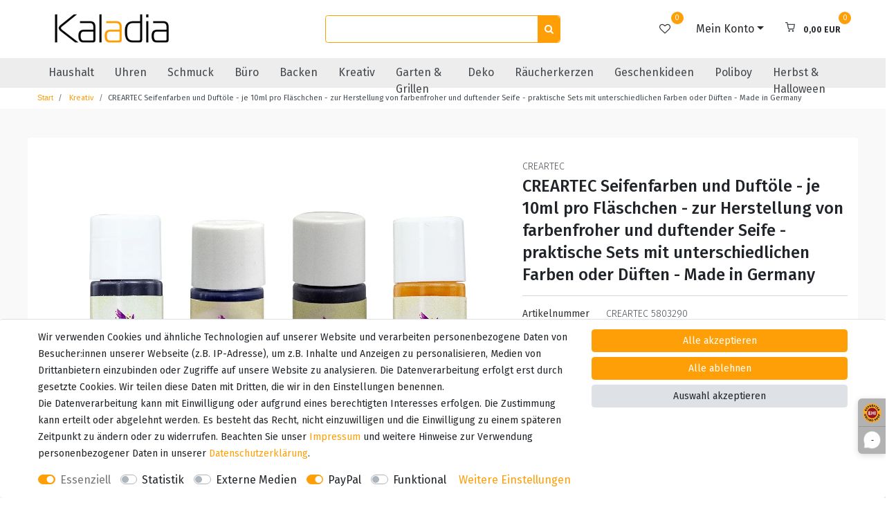

--- FILE ---
content_type: text/html; charset=UTF-8
request_url: https://www.kaladia.de/basteln-kreativ/creartec-4er-seifenfarben-sortiment-4-x-10ml_1020649_6424
body_size: 72653
content:






<!DOCTYPE html>

<html lang="de" data-framework="vue" prefix="og: http://ogp.me/ns#" class="icons-loading">

<head>
    <script type="text/javascript">
    (function() {
        var _availableConsents = {"necessary.consent":[true,[],null],"necessary.session":[true,[],null],"necessary.csrf":[true,["XSRF-TOKEN"],null],"necessary.shopbooster_cookie":[true,["plenty_cache"],null],"tracking.googleAnalytics":[false,["\/^_ga\/","_ga","_gid","_gat"],false],"media.reCaptcha":[false,[],false],"paypal.paypal-cookies":[false,["X-PP-SILOVER","X-PP-L7","tsrc","paypalplus_session_v2"],true],"convenience.languageDetection":[null,[],null]};
        var _allowedCookies = ["plenty_cache","XSRF-TOKEN","plenty-shop-cookie","PluginSetPreview","SID_PLENTY_ADMIN_7010","PreviewCookie"] || [];

        window.ConsentManager = (function() {
            var _consents = (function() {
                var _rawCookie = document.cookie.split(";").filter(function (cookie) {
                    return cookie.trim().indexOf("plenty-shop-cookie=") === 0;
                })[0];

                if (!!_rawCookie) {
                    try {
                        _rawCookie = decodeURIComponent(_rawCookie);
                    } catch (e) {
                        document.cookie = "plenty-shop-cookie= ; expires = Thu, 01 Jan 1970 00:00:00 GMT"
                        return null;
                    }

                    try {
                        return JSON.parse(
                            _rawCookie.trim().substr("plenty-shop-cookie=".length)
                        );
                    } catch (e) {
                        return null;
                    }
                }
                return null;
            })();

            Object.keys(_consents || {}).forEach(function(group) {
                if(typeof _consents[group] === 'object' && _consents[group] !== null)
                {
                    Object.keys(_consents[group] || {}).forEach(function(key) {
                        var groupKey = group + "." + key;
                        if(_consents[group][key] && _availableConsents[groupKey] && _availableConsents[groupKey][1].length) {
                            Array.prototype.push.apply(_allowedCookies, _availableConsents[groupKey][1]);
                        }
                    });
                }
            });

            if(!_consents) {
                Object.keys(_availableConsents || {})
                    .forEach(function(groupKey) {
                        if(_availableConsents[groupKey] && ( _availableConsents[groupKey][0] || _availableConsents[groupKey][2] )) {
                            Array.prototype.push.apply(_allowedCookies, _availableConsents[groupKey][1]);
                        }
                    });
            }

            var _setResponse = function(key, response) {
                _consents = _consents || {};
                if(typeof key === "object" && typeof response === "undefined") {
                    _consents = key;
                    document.dispatchEvent(new CustomEvent("consent-change", {
                        detail: {key: null, value: null, data: key}
                    }));
                    _enableScriptsOnConsent();
                } else {
                    var groupKey = key.split(".")[0];
                    var consentKey = key.split(".")[1];
                    _consents[groupKey] = _consents[groupKey] || {};
                    if(consentKey === "*") {
                        Object.keys(_availableConsents).forEach(function(aKey) {
                            if(aKey.split(".")[0] === groupKey) {
                                _consents[groupKey][aKey.split(".")[1]] = response;
                            }
                        });
                    } else {
                        _consents[groupKey][consentKey] = response;
                    }
                    document.dispatchEvent(new CustomEvent("consent-change", {
                        detail: {key: key, value: response, data: _consents}
                    }));
                    _enableScriptsOnConsent();
                }
                if(!_consents.hasOwnProperty('_id')) {
                    _consents['_id'] = "4ca866d4049c56ff0a8540f68972fec855f7995f";
                }

                Object.keys(_availableConsents).forEach(function(key) {
                    if((_availableConsents[key][1] || []).length > 0) {
                        if(_isConsented(key)) {
                            _availableConsents[key][1].forEach(function(cookie) {
                                if(_allowedCookies.indexOf(cookie) < 0) _allowedCookies.push(cookie);
                            });
                        } else {
                            _allowedCookies = _allowedCookies.filter(function(cookie) {
                                return _availableConsents[key][1].indexOf(cookie) < 0;
                            });
                        }
                    }
                });

                document.cookie = "plenty-shop-cookie=" + JSON.stringify(_consents) + "; path=/; secure";
            };
            var _hasResponse = function() {
                return _consents !== null;
            };

            var _expireDate = function() {
                var expireSeconds = 0;
                                const date = new Date();
                date.setSeconds(date.getSeconds() + expireSeconds);
                const offset = date.getTimezoneOffset() / 60;
                date.setHours(date.getHours() - offset)
                return date.toUTCString();
            }
            var _isConsented = function(key) {
                var groupKey = key.split(".")[0];
                var consentKey = key.split(".")[1];

                if (consentKey === "*") {
                    return Object.keys(_availableConsents).some(function (aKey) {
                        var aGroupKey = aKey.split(".")[0];
                        return aGroupKey === groupKey && _isConsented(aKey);
                    });
                } else {
                    if(!_hasResponse()) {
                        return _availableConsents[key][0] || _availableConsents[key][2];
                    }

                    if(_consents.hasOwnProperty(groupKey) && _consents[groupKey].hasOwnProperty(consentKey))
                    {
                        return !!_consents[groupKey][consentKey];
                    }
                    else {
                        if(!!_availableConsents[key])
                        {
                            return _availableConsents[key][0];
                        }

                        console.warn("Cookie has been blocked due to not being registered: " + key);
                        return false;
                    }
                }
            };
            var _getConsents = function() {
                var _result = {};
                Object.keys(_availableConsents).forEach(function(key) {
                    var groupKey = key.split(".")[0];
                    var consentKey = key.split(".")[1];
                    _result[groupKey] = _result[groupKey] || {};
                    if(consentKey !== "*") {
                        _result[groupKey][consentKey] = _isConsented(key);
                    }
                });
                return _result;
            };
            var _isNecessary = function(key) {
                return _availableConsents.hasOwnProperty(key) && _availableConsents[key][0];
            };
            var _enableScriptsOnConsent = function() {
                var elementsToEnable = document.querySelectorAll("script[data-cookie-consent]");
                Array.prototype.slice.call(elementsToEnable).forEach(function(el) {
                    if(el.dataset && el.dataset.cookieConsent && _isConsented(el.dataset.cookieConsent) && el.type !== "application/javascript") {
                        var newScript = document.createElement("script");
                        if(el.src) {
                            newScript.src = el.src;
                        } else {
                            newScript.textContent = el.textContent;
                        }
                        el.parentNode.replaceChild(newScript, el);
                    }
                });
            };
            window.addEventListener("load", _enableScriptsOnConsent);
                        // Cookie proxy
            (function() {
                var _data = {};
                var _splitCookieString = function(cookiesString) {

                    var _allCookies = cookiesString.split(";");
                    var regex = /[^=]+=[^;]*;?((?:expires|path|domain)=[^;]*;)*/gm;
                    var cookies = [];

                    _allCookies.forEach(function(cookie){
                        if(cookie.trim().indexOf("plenty-shop-cookie=") === 0) {
                            var cookieString = decodeURIComponent(cookiesString);
                            var match;
                            while((match = regex.exec(cookieString)) !== null) {
                                if(match.index === match.lastIndex) {
                                    regex.lastIndex++;
                                }
                                cookies.push(match[0]);
                            }
                        } else if(cookie.length) {
                            cookies.push(cookie);
                        }
                    });

                    return cookies;

                };
                var _parseCookies = function (cookiesString) {
                    return _splitCookieString(cookiesString).map(function(cookieString) {
                        return _parseCookie(cookieString);
                    });
                };
                var _parseCookie = function(cookieString) {
                    var cookie = {
                        name: null,
                        value: null,
                        params: {}
                    };
                    var match = /^([^=]+)=([^;]*);*((?:[^;]*;?)*)$/.exec(cookieString.trim());
                    if(match && match[1]) {
                        cookie.name = match[1];
                        cookie.value = match[2];

                        (match[3] || "").split(";").map(function(param) {
                            return /^([^=]+)=([^;]*);?$/.exec(param.trim());
                        }).filter(function(param) {
                            return !!param;
                        }).forEach(function(param) {
                            cookie.params[param[1]] = param[2];
                        });

                        if(cookie.params && !cookie.params.path) {
                            cookie.params.path = "/";
                        }
                    }

                    return cookie;
                };
                var _isAllowed = function(cookieName) {
                    return _allowedCookies.some(function(allowedCookie) {
                        var match = /^\/(.*)\/([gmiy]*)$/.exec(allowedCookie);
                        return (match && match[1] && (new RegExp(match[1], match[2])).test(cookieName))
                            || allowedCookie === cookieName;
                    });
                };
                var _set = function(cookieString) {
                    var cookie = _parseCookie(cookieString);
                                                                    var domainParts = (window.location.host || window.location.hostname).split(".");
                        if(domainParts[0] === "www") {
                            domainParts.shift();
                            cookie.domain = "." + domainParts.join(".");
                        } else {
                            cookie.domain = (window.location.host || window.location.hostname);
                        }
                                        if(cookie && cookie.name) {
                        if(_isAllowed(cookie.name)) {
                            var cookieValue = cookie.value || "";
                            _data[cookie.name] = cookieValue + Object.keys(cookie.params || {}).map(function(paramKey) {
                                                            if(paramKey === "expires") {
                                    return "";
                                }
                                                            return "; " + paramKey.trim() + "=" + cookie.params[paramKey].trim();
                            }).join("");
                        } else {
                            _data[cookie.name] = null;
                            console.warn("Cookie has been blocked due to privacy settings: " + cookie.name);
                        }
                        _update();
                    }
                };
                var _get = function() {
                    return Object.keys(_data).filter(function (key) {
                        return !!_data[key];
                    }).map(function (key) {
                        return key + "=" + (_data[key].split(";")[0]);
                    }).join("; ");
                };
                var _update = function() {
                    delete document.cookie;
                    var cookies = _parseCookies(document.cookie);
                    Object.keys(_data).forEach(function(key) {
                        if(!_data[key]) {
                            // unset cookie
                            var domains = (window.location.host || window.location.hostname).split(".");
                            while(domains.length > 1) {
                                document.cookie = key + "=; path=/; expires=Thu, 01 Jan 1970 00:00:01 GMT; domain="+domains.join(".");
                                document.cookie = key + "=; path=/; expires=Thu, 01 Jan 1970 00:00:01 GMT; domain=."+domains.join(".");
                                domains.shift();
                            }
                            document.cookie = key + "=; path=/; expires=Thu, 01 Jan 1970 00:00:01 GMT;";
                            delete _data[key];
                        } else {
                            var existingCookie = cookies.find(function(cookie) { return cookie.name === key; });
                            var parsedData = _parseCookie(key + "=" + _data[key]);
                            if(!existingCookie || existingCookie.value !== parsedData.value) {
                                document.cookie = key + "=" + _data[key];
                            } else {
                                // console.log('No changes to cookie: ' + key);
                            }
                        }
                    });

                    if(!document.__defineGetter__) {
                        Object.defineProperty(document, 'cookie', {
                            get: _get,
                            set: _set
                        });
                    } else {
                        document.__defineGetter__('cookie', _get);
                        document.__defineSetter__('cookie', _set);
                    }
                };

                _splitCookieString(document.cookie).forEach(function(cookie)
                {
                    _set(cookie);
                });

                _update();
            })();
            
            return {
                setResponse: _setResponse,
                hasResponse: _hasResponse,
                isConsented: _isConsented,
                getConsents: _getConsents,
                isNecessary: _isNecessary
            };
        })();
    })();
</script>


    
<meta charset="utf-8">
<meta http-equiv="X-UA-Compatible" content="IE=edge">
<meta name="viewport" content="width=device-width, initial-scale=1">
<meta name="generator" content="plentymarkets" />
<meta name="format-detection" content="telephone=no"> 
<link rel="icon" type="image/x-icon" href="/tpl/favicon_0.ico">



            <link rel="canonical" href="https://www.kaladia.de/basteln-kreativ/creartec-4er-seifenfarben-sortiment-4-x-10ml_1020649_6424">
    
                        <link rel="alternate" hreflang="x-default" href="https://www.kaladia.de/basteln-kreativ/creartec-4er-seifenfarben-sortiment-4-x-10ml_1020649_6424"/>
                    <link rel="alternate" hreflang="de" href="https://www.kaladia.de/basteln-kreativ/creartec-4er-seifenfarben-sortiment-4-x-10ml_1020649_6424"/>
            
<style data-font="Custom-Font">
    
                
        .icons-loading .fa { visibility: hidden !important; }
</style>

<link rel="preload" href="https://cdn02.plentymarkets.com/i70yyq9ik3kl/plugin/52/ceres/css/ceres-icons.css" as="style" onload="this.onload=null;this.rel='stylesheet';">
<noscript><link rel="stylesheet" href="https://cdn02.plentymarkets.com/i70yyq9ik3kl/plugin/52/ceres/css/ceres-icons.css"></noscript>


<link rel="preload" as="style" href="https://cdn02.plentymarkets.com/i70yyq9ik3kl/plugin/52/ceres/css/ceres-base.css?v=e26b1c38864f4629eeb760a4045f4a8bea41fa8a">
    <link rel="stylesheet" href="https://cdn02.plentymarkets.com/i70yyq9ik3kl/plugin/52/ceres/css/ceres-base.css?v=e26b1c38864f4629eeb760a4045f4a8bea41fa8a">


<script type="application/javascript">
    /*! loadCSS. [c]2017 Filament Group, Inc. MIT License */
    /* This file is meant as a standalone workflow for
    - testing support for link[rel=preload]
    - enabling async CSS loading in browsers that do not support rel=preload
    - applying rel preload css once loaded, whether supported or not.
    */
    (function( w ){
        "use strict";
        // rel=preload support test
        if( !w.loadCSS ){
            w.loadCSS = function(){};
        }
        // define on the loadCSS obj
        var rp = loadCSS.relpreload = {};
        // rel=preload feature support test
        // runs once and returns a function for compat purposes
        rp.support = (function(){
            var ret;
            try {
                ret = w.document.createElement( "link" ).relList.supports( "preload" );
            } catch (e) {
                ret = false;
            }
            return function(){
                return ret;
            };
        })();

        // if preload isn't supported, get an asynchronous load by using a non-matching media attribute
        // then change that media back to its intended value on load
        rp.bindMediaToggle = function( link ){
            // remember existing media attr for ultimate state, or default to 'all'
            var finalMedia = link.media || "all";

            function enableStylesheet(){
                // unbind listeners
                if( link.addEventListener ){
                    link.removeEventListener( "load", enableStylesheet );
                } else if( link.attachEvent ){
                    link.detachEvent( "onload", enableStylesheet );
                }
                link.setAttribute( "onload", null );
                link.media = finalMedia;
            }

            // bind load handlers to enable media
            if( link.addEventListener ){
                link.addEventListener( "load", enableStylesheet );
            } else if( link.attachEvent ){
                link.attachEvent( "onload", enableStylesheet );
            }

            // Set rel and non-applicable media type to start an async request
            // note: timeout allows this to happen async to let rendering continue in IE
            setTimeout(function(){
                link.rel = "stylesheet";
                link.media = "only x";
            });
            // also enable media after 3 seconds,
            // which will catch very old browsers (android 2.x, old firefox) that don't support onload on link
            setTimeout( enableStylesheet, 3000 );
        };

        // loop through link elements in DOM
        rp.poly = function(){
            // double check this to prevent external calls from running
            if( rp.support() ){
                return;
            }
            var links = w.document.getElementsByTagName( "link" );
            for( var i = 0; i < links.length; i++ ){
                var link = links[ i ];
                // qualify links to those with rel=preload and as=style attrs
                if( link.rel === "preload" && link.getAttribute( "as" ) === "style" && !link.getAttribute( "data-loadcss" ) ){
                    // prevent rerunning on link
                    link.setAttribute( "data-loadcss", true );
                    // bind listeners to toggle media back
                    rp.bindMediaToggle( link );
                }
            }
        };

        // if unsupported, run the polyfill
        if( !rp.support() ){
            // run once at least
            rp.poly();

            // rerun poly on an interval until onload
            var run = w.setInterval( rp.poly, 500 );
            if( w.addEventListener ){
                w.addEventListener( "load", function(){
                    rp.poly();
                    w.clearInterval( run );
                } );
            } else if( w.attachEvent ){
                w.attachEvent( "onload", function(){
                    rp.poly();
                    w.clearInterval( run );
                } );
            }
        }


        // commonjs
        if( typeof exports !== "undefined" ){
            exports.loadCSS = loadCSS;
        }
        else {
            w.loadCSS = loadCSS;
        }
    }( typeof global !== "undefined" ? global : this ) );

    (function() {
        var checkIconFont = function() {
            if(!document.fonts || document.fonts.check("1em FontAwesome")) {
                document.documentElement.classList.remove('icons-loading');
            }
        };

        if(document.fonts) {
            document.fonts.addEventListener("loadingdone", checkIconFont);
            window.addEventListener("load", checkIconFont);
        }
        checkIconFont();
    })();
</script>

                    

<!-- Extend the existing style with a template -->
                            
<!-- Google Tag Manager Head -->
<script>
    dataLayer = [];
</script>
<script>
    window.addEventListener("load", function(event) {
        let cookieObj = gtmGetCookieValue("plenty-shop-cookie");
        gtmCheckScriptsOnConsent(cookieObj);
    });

    document.addEventListener("consent-change", function (event) {
        let cookieObj = event.detail.data;
        gtmCheckScriptsOnConsent(cookieObj);
    });

    function gtmGetCookieValue(cookieName) {
        const b = document.cookie.match('(^|;)\\s*' + cookieName + '\\s*=\\s*([^;]+)');
        if(b) {
            return JSON.parse(decodeURIComponent(b.pop()));
        }
    }

    function gtmInArray(needle, haystack) {
        let length = haystack.length;
        for (let i = 0; i < length; i++) {
            if (haystack[i] == needle) return true;
        }
        return false;
    }

    function gtmEnableScriptsOnConsent() {
        let el = document.getElementById('gtm-gtmAll');
        if (el) {
            let newScript = document.createElement("script");
            if (el.src) {
                newScript.src = el.src;
            } else {
                newScript.textContent = el.textContent;
            }
            el.parentNode.replaceChild(newScript, el);
        }
    }

    function gtmCheckScriptsOnConsent(cookieObj){
        let gtmConsents = ['gtmGoogleAnalytics', 'gtmProductList', 'gtmGoogleAds', 'gtmFacebook', 'gtmPinterest', 'gtmBilligerDe', 'gtmKelkoo', 'gtmPaypal', 'gtmAwin', 'gtmWebgains'];
        let gtmCustomConsents = ['gtmCustomCookieOne', 'gtmCustomCookieTwo', 'gtmCustomCookieThree', 'gtmCustomCookieFour', 'gtmCustomCookieFive', 'gtmCustomCookieSix', 'gtmCustomCookieSeven', 'gtmCustomCookieEight', 'gtmCustomCookieNine', 'gtmCustomCookieTen'];
        let gtmMergedConsents = gtmConsents.concat(gtmCustomConsents);
        let availableConsents = cookieObj;
        for (var availableConsentGroups in availableConsents) {
            if (typeof availableConsents[availableConsentGroups] === 'object') {
                for (var availableConsentEntries in availableConsents[availableConsentGroups]) {
                    if (availableConsents[availableConsentGroups][availableConsentEntries] === true) {
                        if (gtmInArray(availableConsentEntries, gtmMergedConsents)) {
                            gtmEnableScriptsOnConsent();
                            break;
                        }
                    }
                }
            }
        }
    }
</script>
    <script type="text/javascript">
        (function (w, d, s, l, i) {
            w[l] = w[l] || [];
            w[l].push({
                'gtm.start':
                    new Date().getTime(), event: 'gtm.js'
            });
            var f = d.getElementsByTagName(s)[0],
                j = d.createElement(s), dl = l != 'dataLayer' ? '&l=' + l : '';
            j.async = true;
            j.src =
                'https://www.googletagmanager.com/gtm.js?id=' + i + dl;
            f.parentNode.insertBefore(j, f);
        })(window, document, 'script', 'dataLayer', 'GTM-T4JRK5FP');
    </script>
<!-- End Google Tag Manager Head-->

                    
	<meta name="google-site-verification" content="yNwv485QUn92kHQ71kKowuZC1TDkklUNU-TOkyZFMs4" />



                    <script type="text/plain" data-cookie-consent="tracking.googleAnalytics" async src="https://www.googletagmanager.com/gtag/js?id=G-512JW8PN6C"></script>
<script type="text/plain" data-cookie-consent="tracking.googleAnalytics">
    window.dataLayer = window.dataLayer || [];
    function gtag(){dataLayer.push(arguments);}

    gtag('consent', 'default', {
      'ad_storage': 'granted',
      'ad_user_data': 'granted',
      'ad_personalization': 'granted',
      'analytics_storage': 'granted'
    });

    gtag('js', new Date());

    gtag('config', 'G-512JW8PN6C');

                gtag('set', 'anonymizeIp', true);
    </script>

            



    
    
                
    
    

    
    
    
    
    

                    


<meta name="robots" content="all">
<meta property="og:title" content="CREARTEC Seifenfarben und Duftöle - je 10ml pro Fläschchen - zur Herstellung von farbenfroher und duftender Seife - praktische Sets mit unterschiedlichen Farben oder Düften - Made in Germany
         | Kaladia Webshop"/>
<meta property="og:type" content="article"/>
<meta property="og:url" content="https://www.kaladia.de/basteln-kreativ/creartec-4er-seifenfarben-sortiment-4-x-10ml_1020649_6424"/>
<meta property="og:image" content="https://cdn02.plentymarkets.com/i70yyq9ik3kl/item/images/1020649/full/CreartecSeifenduft-FarbenSets.jpg"/>
<meta property="thumbnail" content="https://cdn02.plentymarkets.com/i70yyq9ik3kl/item/images/1020649/full/CreartecSeifenduft-FarbenSets.jpg"/>

<script type="application/ld+json">
            {
                "@context"      : "https://schema.org/",
                "@type"         : "Product",
                "@id"           : "6424",
                "name"          : "CREARTEC Seifenfarben und Duftöle - je 10ml pro Fläschchen - zur Herstellung von farbenfroher und duftender Seife - praktische Sets mit unterschiedlichen Farben oder Düften - Made in Germany",
                "category"      : "Kreativ ",
                "releaseDate"   : "",
                "image"         : "https://cdn02.plentymarkets.com/i70yyq9ik3kl/item/images/1020649/full/CreartecSeifenduft-FarbenSets.jpg",
                "identifier"    : "6424",
                "description"   : "Das 1996 gegründete Unternehmen CREARTEC&amp;nbsp;ist führender Hersteller für kreative und trendige Bastelartikel und steht mit seinen Produkten für High-Tec, Sicherheit und optimale Qualität. Dies wird durch eine ständige Anpassung, Modernisierung und Aktualisierung der Produktion sichergestellt. Die Kunden schätzen die Qualität und Ausgefallenheit der Produkte. Die einfache Handhabung der Materialien, Kleber, Folien und Co. wird durch die umfangreichen Zusatzinhalte, Werkzeuge und einer guten Erklärung im Packungsinhalt gesichert. Alle Artikel sind mit einer mehrsprachigen Gebrauchs- und Verarbeitungsanleitung ausgestattet. Die angebotenen Materialien sind hochwertig und damit wird das Basteln zu einem tollen Erlebnis! Seifenfarben: Durch das Einmischen unterschiedlicher Seifenfarben besteht die Möglichkeit, die Seifenmasse in jedem gewünschten Farbton einzufärben. Dabei entstehen beim Verarbeiten mit transparenter Glyzerinseife transparentfarbige Seifenstücke, in die zusätzlich noch Einbettungsobjekte, z.B. kleine Glasperlen, Kräuter, getrocknete Blüten etc. mit eingegossen werden können und aufgrund der Transparenz der Seife sichtbar bleiben. Ob klassisches&amp;nbsp;Gelbbraun der früheren Kernseife, einer&amp;nbsp;lilafarbigen Lavendel- oder der bewährten Olivenseife, Ihrer Kreativität sind keine Grenzen gesetzt. Je nach Seifentyp (Weiß oder Transparent) und abhängig von der Zugabemenge (1 – 2 %) wird die Farbe in der Seife leicht oder kräftig zusehen sein. Transparente Farbensets: Rot, Blau, Gelb, Violett Flieder, Ultramarin, Lindgrün, Tabak Orange, Oliv, Mint, Rosé Das 12er Set enthält alle zuvor aufgezählten Farben. Set 1:&amp;nbsp;Rot, Blau, Gelb, Violett,&amp;nbsp;Orange, Oliv, Mint, Rosé Set 2:&amp;nbsp;Rot, Blau, Gelb, Violett,&amp;nbsp;Flieder, Ultramarin, Lindgrün, Tabak Opake Farbensets: Schwarz, Rotbraun, Aubergine, Azurblau Elfenbein, Schokobraun, Violett, Olivgrün Steingrau, Mocca, Lavendel, Oceanblau Schwarz, Pink, Elfenbein, Apricot Das 16er Set enthält alle zuvor aufgezählten Farben. Set 1:&amp;nbsp;Steingrau, Mocca, Lavendel, Oceanblau,&amp;nbsp;Schwarz, Rotbraun, Aubergine, Azurblau Set 2:&amp;nbsp;Schwarz, Pink, Elfenbein, Apricot,&amp;nbsp;Elfenbein, Schokobraun, Violett, Olivgrün Seifenduftöle: Die Auswahl der für dieses Seifenprogramm verwendeten Duft-Öle erfolgt nach medizinischen Gesichtspunkten der Dermatologie. Deshalb haben einige dieser Öle neben der angenehmen Duftwirkung auch eine heilende und hautpflegende&amp;nbsp;Wirkung&amp;nbsp;die durch die damit vermischten Seifen wirksam wird. Angenehm duftende Seifen signalisieren Frische und Sauberkeit. Die dafür verwendeten Natur-Öle werden aus den Blütenblättern, Samen&amp;nbsp;und Blättern bestimmter Pflanzen gewonnen (ausgepresst) und deshalb auch als ätherische Öle bezeichnet. Sets: Frühling: Bodyrose, Kirschblüte, Flieder Sommer: Lemongras, Kokosmilch, Lavendel Herbst: Mandel, Jasmin,&amp;nbsp;Dunkle Schokolade Winter: Bratapfel, Wintertraum, Vanille",
                "disambiguatingDescription" : "Highlights:&lt;br&gt;
- praktisches Set mit unterschiedlichen Farben oder Düften zum verschönern von Seifen&lt;br&gt;
- in verschiedenen Sets erhältlich, somit ist für jeden etwas dabei!&lt;br&gt;
- für selbstgemachte Seifen in schönen Farbtönen und verführenden Düften&lt;br&gt;
- die fertigen Seifen eignen sich ideal als Geschenk für Freunde oder Familienmitglieder&lt;br&gt;
- Made in Germany",
                "manufacturer"  : {
                    "@type"         : "Organization",
                    "name"          : "CREARTEC"
                },
                "sku"           : "6424",
                "offers": {
                    "@type"         : "Offer",
                    "priceCurrency" : "EUR",
                    "price"         : "6.90",
                    "url"           : "https://www.kaladia.de/basteln-kreativ/creartec-4er-seifenfarben-sortiment-4-x-10ml_1020649_6424",
                    "priceSpecification":[
                                                {
                            "@type": "UnitPriceSpecification",
                            "price": "6.90",
                            "priceCurrency": "EUR",
                            "priceType": "SalePrice",
                            "referenceQuantity": {
                                "@type": "QuantitativeValue",
                                "value": "1",
                                "unitCode": "C62"
                            }
                        }

                    ],
                    "availability"  : "",
                    "itemCondition" : "https://schema.org/NewCondition"
                },
                "depth": {
                    "@type"         : "QuantitativeValue",
                    "value"         : "0"
                },
                "width": {
                    "@type"         : "QuantitativeValue",
                    "value"         : "0"
                },
                "height": {
                    "@type"         : "QuantitativeValue",
                    "value"         : "0"
                },
                "weight": {
                    "@type"         : "QuantitativeValue",
                    "value"         : "5"
                }
            }
        </script>

<title>CREARTEC Seifenfarben und Duftöle - je 10ml pro Fläschchen - zur Herstellung von farbenfroher und duftender Seife - praktische Sets mit unterschiedlichen Farben oder Düften - Made in Germany
         | Kaladia Webshop</title>

            <style>
    #paypal_loading_screen {
        display: none;
        position: fixed;
        z-index: 2147483640;
        top: 0;
        left: 0;
        width: 100%;
        height: 100%;
        overflow: hidden;

        transform: translate3d(0, 0, 0);

        background-color: black;
        background-color: rgba(0, 0, 0, 0.8);
        background: radial-gradient(ellipse closest-corner, rgba(0,0,0,0.6) 1%, rgba(0,0,0,0.8) 100%);

        color: #fff;
    }

    #paypal_loading_screen .paypal-checkout-modal {
        font-family: "HelveticaNeue", "HelveticaNeue-Light", "Helvetica Neue Light", helvetica, arial, sans-serif;
        font-size: 14px;
        text-align: center;

        box-sizing: border-box;
        max-width: 350px;
        top: 50%;
        left: 50%;
        position: absolute;
        transform: translateX(-50%) translateY(-50%);
        cursor: pointer;
        text-align: center;
    }

    #paypal_loading_screen.paypal-overlay-loading .paypal-checkout-message, #paypal_loading_screen.paypal-overlay-loading .paypal-checkout-continue {
        display: none;
    }

    .paypal-checkout-loader {
        display: none;
    }

    #paypal_loading_screen.paypal-overlay-loading .paypal-checkout-loader {
        display: block;
    }

    #paypal_loading_screen .paypal-checkout-modal .paypal-checkout-logo {
        cursor: pointer;
        margin-bottom: 30px;
        display: inline-block;
    }

    #paypal_loading_screen .paypal-checkout-modal .paypal-checkout-logo img {
        height: 36px;
    }

    #paypal_loading_screen .paypal-checkout-modal .paypal-checkout-logo img.paypal-checkout-logo-pp {
        margin-right: 10px;
    }

    #paypal_loading_screen .paypal-checkout-modal .paypal-checkout-message {
        font-size: 15px;
        line-height: 1.5;
        padding: 10px 0;
    }

    #paypal_loading_screen.paypal-overlay-context-iframe .paypal-checkout-message, #paypal_loading_screen.paypal-overlay-context-iframe .paypal-checkout-continue {
        display: none;
    }

    .paypal-spinner {
        height: 30px;
        width: 30px;
        display: inline-block;
        box-sizing: content-box;
        opacity: 1;
        filter: alpha(opacity=100);
        animation: rotation .7s infinite linear;
        border-left: 8px solid rgba(0, 0, 0, .2);
        border-right: 8px solid rgba(0, 0, 0, .2);
        border-bottom: 8px solid rgba(0, 0, 0, .2);
        border-top: 8px solid #fff;
        border-radius: 100%
    }

    .paypalSmartButtons div {
        margin-left: 10px;
        margin-right: 10px;
    }
</style>            
<link rel="stylesheet" href="https://cdn02.plentymarkets.com/i70yyq9ik3kl/plugin/52/kaladia/css/kaladia.min.css?v=e26b1c38864f4629eeb760a4045f4a8bea41fa8a">




<script>window.dataLayer = window.dataLayer || [];</script>

                    

    
                                    
    </head>

<body class="page-singleitem item-1020649 variation-6424 ">

<!-- Google Tag Manager (noscript) -->
<noscript><iframe src="https://www.googletagmanager.com/ns.html?id=GTM-54WG4ZC"
height="0" width="0" style="display:none;visibility:hidden"></iframe></noscript>
<!-- End Google Tag Manager (noscript) -->

                            
	<!-- Google Tag Manager Body (noscript) -->
	<noscript><iframe src="https://www.googletagmanager.com/ns.html?id=GTM-T4JRK5FP"
	height="0" width="0" style="display:none;visibility:hidden"></iframe></noscript>
	<!-- End Google Tag Manager Body (noscript) -->


            

<script>
    if('ontouchstart' in document.documentElement)
    {
        document.body.classList.add("touch");
    }
    else
    {
        document.body.classList.add("no-touch");
    }
</script>

<div id="vue-app" class="app">
    <!-- messages -->
    <notifications template="#vue-notifications" :initial-notifications="{&quot;error&quot;:null,&quot;warn&quot;:null,&quot;info&quot;:null,&quot;success&quot;:null,&quot;log&quot;:null}"></notifications>

    

             <header id="page-header" class="sticky-top">
        <div class="container-max">
            <div class="row flex-row-reverse position-relative">
                <div id="page-header-parent" class="col-12 header-container" data-header-offset>
                    <!-- 1022 -->
 





<div class="dia-header header-fw">
            <div class="dia-top-bar">
            <div class="dia-top-bar__container container-max">
                                    
                <ul id="controlsList" class="dia-top-bar__list">
                                            <li class="dia-top-bar__list-item dia-top-bar__list-item--country">
                            <a data-toggle="collapse"
                               href="#countrySettings"
                               aria-expanded="false"
                               aria-controls="countrySettings"
                               data-parent="#controlsList">
                                <i class="flag-icon flag-icon-de"></i>
                            </a>
                        </li>
                    
                                            <li class="dia-top-bar__list-item dia-top-bar__list-item--languages">
                            <a data-toggle="collapse"
                               href="#currencySelect"
                               aria-expanded="false"
                               aria-controls="currencySelect"
                               data-parent="#controlsList">
                                <span>EUR</span>
                            </a>
                        </li>
                                    </ul>
            </div>
            <div class="container-max page-header">
                <div class="row">
                                            <div id="currencySelect" class="cmp cmp-currency-select collapse">
                            <div class="container-max">
                                <div class="row py-3">
                                    <div class="currency-list col-12">
                                        <div class="list-title">
                                            <strong>Währung</strong>
                                            <hr>
                                        </div>
                                        <ul class="row text-center text-sm-left">
                                                                                                                                                                                    <li class="col-2 px-0">
                                                    <a class="nav-link" href="?currency=AED" rel="nofollow">
                                                                                                                    AED <br class="d-block d-sm-none" />(AED)
                                                                                                            </a>
                                                </li>
                                                                                                                                                                                    <li class="col-2 px-0">
                                                    <a class="nav-link" href="?currency=ANG" rel="nofollow">
                                                                                                                    ANG <br class="d-block d-sm-none" />(ANG)
                                                                                                            </a>
                                                </li>
                                                                                                                                                                                    <li class="col-2 px-0">
                                                    <a class="nav-link" href="?currency=ARS" rel="nofollow">
                                                                                                                    ARS <br class="d-block d-sm-none" />(ARS)
                                                                                                            </a>
                                                </li>
                                                                                                                                                                                    <li class="col-2 px-0">
                                                    <a class="nav-link" href="?currency=AUD" rel="nofollow">
                                                                                                                    AUD <br class="d-block d-sm-none" />(AU$)
                                                                                                            </a>
                                                </li>
                                                                                                                                                                                    <li class="col-2 px-0">
                                                    <a class="nav-link" href="?currency=BGN" rel="nofollow">
                                                                                                                    BGN <br class="d-block d-sm-none" />(BGN)
                                                                                                            </a>
                                                </li>
                                                                                                                                                                                    <li class="col-2 px-0">
                                                    <a class="nav-link" href="?currency=BHD" rel="nofollow">
                                                                                                                    BHD <br class="d-block d-sm-none" />(BHD)
                                                                                                            </a>
                                                </li>
                                                                                                                                                                                    <li class="col-2 px-0">
                                                    <a class="nav-link" href="?currency=BRL" rel="nofollow">
                                                                                                                    BRL <br class="d-block d-sm-none" />(R$)
                                                                                                            </a>
                                                </li>
                                                                                                                                                                                    <li class="col-2 px-0">
                                                    <a class="nav-link" href="?currency=CAD" rel="nofollow">
                                                                                                                    CAD <br class="d-block d-sm-none" />(CA$)
                                                                                                            </a>
                                                </li>
                                                                                                                                                                                    <li class="col-2 px-0">
                                                    <a class="nav-link" href="?currency=CHF" rel="nofollow">
                                                                                                                    CHF <br class="d-block d-sm-none" />(CHF)
                                                                                                            </a>
                                                </li>
                                                                                                                                                                                    <li class="col-2 px-0">
                                                    <a class="nav-link" href="?currency=CNY" rel="nofollow">
                                                                                                                    CNY <br class="d-block d-sm-none" />(CN¥)
                                                                                                            </a>
                                                </li>
                                                                                                                                                                                    <li class="col-2 px-0">
                                                    <a class="nav-link" href="?currency=CZK" rel="nofollow">
                                                                                                                    CZK <br class="d-block d-sm-none" />(CZK)
                                                                                                            </a>
                                                </li>
                                                                                                                                                                                    <li class="col-2 px-0">
                                                    <a class="nav-link" href="?currency=DKK" rel="nofollow">
                                                                                                                    DKK <br class="d-block d-sm-none" />(DKK)
                                                                                                            </a>
                                                </li>
                                                                                                                                                                                    <li class="col-2 px-0 active">
                                                    <a class="nav-link" href="?currency=EUR" rel="nofollow">
                                                                                                                    EUR <br class="d-block d-sm-none" />(€)
                                                                                                            </a>
                                                </li>
                                                                                                                                                                                    <li class="col-2 px-0">
                                                    <a class="nav-link" href="?currency=GBP" rel="nofollow">
                                                                                                                    GBP <br class="d-block d-sm-none" />(£)
                                                                                                            </a>
                                                </li>
                                                                                                                                                                                    <li class="col-2 px-0">
                                                    <a class="nav-link" href="?currency=HKD" rel="nofollow">
                                                                                                                    HKD <br class="d-block d-sm-none" />(HK$)
                                                                                                            </a>
                                                </li>
                                                                                                                                                                                    <li class="col-2 px-0">
                                                    <a class="nav-link" href="?currency=HRK" rel="nofollow">
                                                                                                                    HRK <br class="d-block d-sm-none" />(HRK)
                                                                                                            </a>
                                                </li>
                                                                                                                                                                                    <li class="col-2 px-0">
                                                    <a class="nav-link" href="?currency=HUF" rel="nofollow">
                                                                                                                    HUF <br class="d-block d-sm-none" />(HUF)
                                                                                                            </a>
                                                </li>
                                                                                                                                                                                    <li class="col-2 px-0">
                                                    <a class="nav-link" href="?currency=IDR" rel="nofollow">
                                                                                                                    IDR <br class="d-block d-sm-none" />(IDR)
                                                                                                            </a>
                                                </li>
                                                                                                                                                                                    <li class="col-2 px-0">
                                                    <a class="nav-link" href="?currency=INR" rel="nofollow">
                                                                                                                    INR <br class="d-block d-sm-none" />(₹)
                                                                                                            </a>
                                                </li>
                                                                                                                                                                                    <li class="col-2 px-0">
                                                    <a class="nav-link" href="?currency=JPY" rel="nofollow">
                                                                                                                    JPY <br class="d-block d-sm-none" />(¥)
                                                                                                            </a>
                                                </li>
                                                                                                                                                                                    <li class="col-2 px-0">
                                                    <a class="nav-link" href="?currency=KES" rel="nofollow">
                                                                                                                    KES <br class="d-block d-sm-none" />(KES)
                                                                                                            </a>
                                                </li>
                                                                                                                                                                                    <li class="col-2 px-0">
                                                    <a class="nav-link" href="?currency=MXN" rel="nofollow">
                                                                                                                    MXN <br class="d-block d-sm-none" />(MX$)
                                                                                                            </a>
                                                </li>
                                                                                                                                                                                    <li class="col-2 px-0">
                                                    <a class="nav-link" href="?currency=MYR" rel="nofollow">
                                                                                                                    MYR <br class="d-block d-sm-none" />(MYR)
                                                                                                            </a>
                                                </li>
                                                                                                                                                                                    <li class="col-2 px-0">
                                                    <a class="nav-link" href="?currency=NOK" rel="nofollow">
                                                                                                                    NOK <br class="d-block d-sm-none" />(NOK)
                                                                                                            </a>
                                                </li>
                                                                                                                                                                                    <li class="col-2 px-0">
                                                    <a class="nav-link" href="?currency=NZD" rel="nofollow">
                                                                                                                    NZD <br class="d-block d-sm-none" />(NZ$)
                                                                                                            </a>
                                                </li>
                                                                                                                                                                                    <li class="col-2 px-0">
                                                    <a class="nav-link" href="?currency=PHP" rel="nofollow">
                                                                                                                    PHP <br class="d-block d-sm-none" />(PHP)
                                                                                                            </a>
                                                </li>
                                                                                                                                                                                    <li class="col-2 px-0">
                                                    <a class="nav-link" href="?currency=PLN" rel="nofollow">
                                                                                                                    PLN <br class="d-block d-sm-none" />(PLN)
                                                                                                            </a>
                                                </li>
                                                                                                                                                                                    <li class="col-2 px-0">
                                                    <a class="nav-link" href="?currency=QAR" rel="nofollow">
                                                                                                                    QAR <br class="d-block d-sm-none" />(QAR)
                                                                                                            </a>
                                                </li>
                                                                                                                                                                                    <li class="col-2 px-0">
                                                    <a class="nav-link" href="?currency=RON" rel="nofollow">
                                                                                                                    RON <br class="d-block d-sm-none" />(RON)
                                                                                                            </a>
                                                </li>
                                                                                                                                                                                    <li class="col-2 px-0">
                                                    <a class="nav-link" href="?currency=RUB" rel="nofollow">
                                                                                                                    RUB <br class="d-block d-sm-none" />(RUB)
                                                                                                            </a>
                                                </li>
                                                                                                                                                                                    <li class="col-2 px-0">
                                                    <a class="nav-link" href="?currency=SEK" rel="nofollow">
                                                                                                                    SEK <br class="d-block d-sm-none" />(SEK)
                                                                                                            </a>
                                                </li>
                                                                                                                                                                                    <li class="col-2 px-0">
                                                    <a class="nav-link" href="?currency=SGD" rel="nofollow">
                                                                                                                    SGD <br class="d-block d-sm-none" />(SGD)
                                                                                                            </a>
                                                </li>
                                                                                                                                                                                    <li class="col-2 px-0">
                                                    <a class="nav-link" href="?currency=THB" rel="nofollow">
                                                                                                                    THB <br class="d-block d-sm-none" />(฿)
                                                                                                            </a>
                                                </li>
                                                                                                                                                                                    <li class="col-2 px-0">
                                                    <a class="nav-link" href="?currency=TRY" rel="nofollow">
                                                                                                                    TRY <br class="d-block d-sm-none" />(TRY)
                                                                                                            </a>
                                                </li>
                                                                                                                                                                                    <li class="col-2 px-0">
                                                    <a class="nav-link" href="?currency=TWD" rel="nofollow">
                                                                                                                    TWD <br class="d-block d-sm-none" />(NT$)
                                                                                                            </a>
                                                </li>
                                                                                                                                                                                    <li class="col-2 px-0">
                                                    <a class="nav-link" href="?currency=UAH" rel="nofollow">
                                                                                                                    UAH <br class="d-block d-sm-none" />(UAH)
                                                                                                            </a>
                                                </li>
                                                                                                                                                                                    <li class="col-2 px-0">
                                                    <a class="nav-link" href="?currency=USD" rel="nofollow">
                                                                                                                    USD <br class="d-block d-sm-none" />($)
                                                                                                            </a>
                                                </li>
                                                                                                                                                                                    <li class="col-2 px-0">
                                                    <a class="nav-link" href="?currency=VND" rel="nofollow">
                                                                                                                    VND <br class="d-block d-sm-none" />(₫)
                                                                                                            </a>
                                                </li>
                                                                                                                                                                                    <li class="col-2 px-0">
                                                    <a class="nav-link" href="?currency=XCD" rel="nofollow">
                                                                                                                    XCD <br class="d-block d-sm-none" />(EC$)
                                                                                                            </a>
                                                </li>
                                                                                                                                                                                    <li class="col-2 px-0">
                                                    <a class="nav-link" href="?currency=ZAR" rel="nofollow">
                                                                                                                    ZAR <br class="d-block d-sm-none" />(ZAR)
                                                                                                            </a>
                                                </li>
                                                                                                                                </ul>
                                    </div>
                                </div>
                            </div>
                        </div>
                    
                                            <div id="countrySettings" class="cmp cmp-country-settings collapse">
                            <div class="container-max">
                                <div class="row py-3">
                                                                            <div class="col-12 col-lg-6">

                                            <div class="language-settings">
                                                <div class="list-title">
                                                    <strong>Sprache</strong>
                                                    <hr>
                                                </div>
                                                                                                                                                <ul class="row">
                                                                                                                                                                    <li class="col-6 col-sm-4 px-0 active">
                                                                                                                                                                                                                                                                                                                <a class="nav-link" href="https://www.kaladia.de/basteln-kreativ/creartec-4er-seifenfarben-sortiment-4-x-10ml_1020649_6424" data-update-url>
                                                                <i class="flag-icon flag-icon-de"></i>
                                                                Deutsch
                                                            </a>
                                                        </li>
                                                                                                    </ul>
                                            </div>
                                        </div>
                                                                                                                <div class="col-12 col-lg-6">
                                            <div class="shipping-settings">
                                                <div class="list-title">
                                                    <strong>Lieferland</strong>
                                                    <hr>
                                                </div>
                                                <shipping-country-select :disable-input="false"></shipping-country-select>
                                            </div>
                                        </div>
                                                                    </div>
                            </div>
                        </div>
                                    </div>
            </div>
        </div>
        <div class="dia-shop-nav">
        <div class="dia-shop-nav__container container-max">
            <div class="dia-shop-nav__row">
                <div class="col-12 col-md-3 col-lg-4">
                    <a class="dia-shop-nav__logo-link" href="/">
                        <img alt="Kaladia Webshop" src="https://cdn02.plentymarkets.com/i70yyq9ik3kl/frontend/od_kaladia_v1/kaladia_logo.png"
                             class="dia-shop-nav__logo"/>
                    </a>
                </div>
                <div class="col-12 col-md-4 col-lg-4 d-none d-md-block">
                                            <div class="dia-shop-nav__search-wrapper">
                            <item-search>
                                <div class="position-relative d-flex flex-grow-1">
                                    <input type="search" class="search-input px-3 py-2 flex-grow-1">
                                    <button class="search-submit px-3" type="submit">
                                        <i class="fa fa-search"></i>
                                    </button>
                                </div>

                                
                                                            </item-search>
                        </div>
                                    </div>
                <div class="col-12 col-md-5 col-lg-4">
                    <ul class="dia-controls-list">
                        <li class="dia-controls-list__item--m-menu">
                            <button v-open-mobile-navigation class="dia-controls-list__item dia-navbar__toggle d-lg-none" type="button">
                                <svg xmlns="http://www.w3.org/2000/svg" width="20" height="20" viewBox="0 0 24 24" fill="none" stroke="#ffffff" stroke-width="2" stroke-linecap="round" stroke-linejoin="round"><line x1="3" y1="12" x2="21" y2="12"></line><line x1="3" y1="6" x2="21" y2="6"></line><line x1="3" y1="18" x2="21" y2="18"></line></svg>
                            </button>
                        </li>
                        <li class="dia-controls-list__item dia-controls-list__item--search control-search">
                            <a class="anicon anicon-search-xcross"
                                
                                aria-label="toggle search"
                                data-toggle="collapse"
                                href="#searchBox"
                                aria-expanded="false"
                                aria-controls="searchBox">
                                <span class="anicon-search-item" aria-hidden="true"></span>
                            </a>
                        </li>
                                                                                <li class="dia-controls-list__item dia-controls-list__item--wish">
                                <wish-list-count template-override="#kaladia-wishlist-count">
                                    <a>
                                        <span class="badge-right mr-1 d-none d-sm-inline">0</span>
                                        <i class="fa fa-heart-o" aria-hidden="true"></i>
                                    </a>
                                </wish-list-count>
                            </li>
                                                    
                                                    <li class="dia-controls-list__item dia-controls-list__item--login dropdown">
                                <user-login-handler
                                    template-override="#kaladia-user-login-handler"
                                    :show-login="true"
                                    :show-registration="true">
                                    <div class="dropdown">
                                        <a href="#" class="dropdown-toggle" id="accountMenuList" data-toggle="dropdown" aria-haspopup="true" aria-expanded="false" data-boundary="window">
                                            <span class="hidden-xs-down">Mein Konto</span>
                                        </a>
                                    </div>
                                </user-login-handler>
                            </li>
                        
                                                    <li class="dia-controls-list__item dia-controls-list__item--basket" @mouseover.once="$store.dispatch('loadComponent', 'basket-preview')">
                                  <a v-toggle-basket-preview href="#" class="toggle-basket-preview">
                                                                            <span class="badge-right" v-basket-item-quantity="$store.state.basket.data.itemQuantity">0</span>
                                    
                                    <icon icon="shopping-cart" class-loading="fa-refresh" :loading="$store.state.basket.isBasketLoading"></icon>
                                                                            <span class="badge p-0 ml-2" v-if="!$store.state.basket.showNetPrices" v-basket-item-sum="$store.state.basket.data.itemSum">0,00 EUR</span>
                                        <span class="badge p-0 ml-2" v-else v-cloak v-basket-item-sum="$store.state.basket.data.itemSumNet">0,00 EUR</span>
                                                                    </a>

                                <lazy-load component="basket-preview">
                                    <basket-preview :show-net-prices="false">
                                        <template #before-basket-item>
                                                                
                                        </template>
                                        <template #after-basket-item>
                                                                
                                        </template>
                                        <template #before-basket-totals>
                                                                
                                        </template>
                                        <template #before-item-sum>
                                                                
                                        </template>
                                        <template #after-item-sum>
                                                                
                                        </template>
                                        <template #before-shipping-costs>
                                                                
                                        </template>
                                        <template #after-shipping-costs>
                                                                
                                        </template>
                                        <template #before-total-sum>
                                                                
                                        </template>
                                        <template #before-vat>
                                                                
                                        </template>
                                        <template #after-vat>
                                                                
                                        </template>
                                        <template #after-total-sum>
                                                                
                                        </template>
                                        <template #after-basket-totals>
                                                                
                                        </template>
                                        <template #before-checkout-button>
                                                                
                                        </template>
                                        <template #after-checkout-button>
                                                        <!-- Include the PayPal JavaScript SDK -->
<script2 type="text/javascript">
    if(!document.getElementById('paypal-smart-payment-script'))
    {
    var script = document.createElement("script");
    script.type = "module";
    script.id = "paypal-smart-payment-script";
    script.src = "https://cdn02.plentymarkets.com/i70yyq9ik3kl/plugin/52/paypal/js/smartPaymentScript.min.js";
    script.setAttribute("data-client-id", "AfslQana4f4CQjHvRBnUc6vBJg5jgJuZFwM-SbrTiGKUAqB7MrxQv3QWFdQ6U1h7ogMDokT1DNBzRxMw");
    script.setAttribute("data-user-id-token", "");
    script.setAttribute("data-merchant-id", "75PH59C73ASS4");
    script.setAttribute("data-currency", "EUR");
    script.setAttribute("data-append-trailing-slash", "");
    script.setAttribute("data-locale", "de_DE");
    script.setAttribute("sandbox", "");
    script.setAttribute("googlePayComponent", 0);
    script.setAttribute("applePayComponent", 0);
    script.setAttribute("logToken", "165b3cb1ff8efd68e5c200f2466004c0");
    document.body.appendChild(script);
    } else {
        var script = document.getElementById('paypal-smart-payment-script');
        script.src = "https://cdn02.plentymarkets.com/i70yyq9ik3kl/plugin/52/paypal/js/smartPaymentScript.min.js";
        script.setAttribute("data-client-id", "AfslQana4f4CQjHvRBnUc6vBJg5jgJuZFwM-SbrTiGKUAqB7MrxQv3QWFdQ6U1h7ogMDokT1DNBzRxMw");
        script.setAttribute("data-user-id-token", "");
        script.setAttribute("data-merchant-id", "75PH59C73ASS4");
        script.setAttribute("data-currency", "EUR");
        script.setAttribute("data-append-trailing-slash", "");
        script.setAttribute("data-locale", "de_DE");
        script.setAttribute("sandbox", "");
        script.setAttribute("googlePayComponent", 0);
        script.setAttribute("applePayComponent", 0);
        script.setAttribute("logToken", "165b3cb1ff8efd68e5c200f2466004c0");
    }
</script2>

<!-- Set up a container element for the button -->
<div id="paypal-button-container_6978a47ec450a" class="paypalSmartButtons btn btn-block" data-uuid="6978a47ec450a">
    <script2 type="text/javascript">
                    if (typeof paypal_plenty_sdk === 'undefined' || typeof renderPayPalButtons !== 'function') {
                document.addEventListener('payPalScriptInitialized', () => {
                    renderPayPalButtons('6978a47ec450a', 'paylater', 'paypal', 'rect', 'gold');
                });
            } else {
                renderPayPalButtons('6978a47ec450a', 'paylater', 'paypal', 'rect', 'gold');
            }
                    if (typeof paypal_plenty_sdk === 'undefined' || typeof renderPayPalButtons !== 'function') {
                document.addEventListener('payPalScriptInitialized', () => {
                    renderPayPalButtons('6978a47ec450a', 'paypal', 'buynow', 'rect', 'blue');
                });
            } else {
                renderPayPalButtons('6978a47ec450a', 'paypal', 'buynow', 'rect', 'blue');
            }
            </script2>
</div>
                    
                                        </template>
                                    </basket-preview>
                                </lazy-load>
                            </li>
                                            </ul>
                </div>
            </div>
        </div>
    </div>
    <div class="container-max page-header">
        <div class="row">
            <div id="searchBox" class="w-100 cmp cmp-search-box collapse">
                                    <item-search>
                                            </item-search>
                            </div>
        </div>
    </div>
    <nav class="dia-navbar__wrapper">
        <div class="dia-navbar__container container-max">
                        <ul class="dia-navbar">
                            
    
        
                                                                                                                                                                                                                                                                                                
            
                <li class="dia-navbar__item dia-navbar__item--dd " v-navigation-touch-handler>
                    <a class="dia-navbar__link" href="/haushaltswaren">Haushalt</a>
                                            <ul class="dia-navbar__dd">
                                                                                                <li  class="dia-navbar__dd-item">
                                        <a class="dia-navbar__dd-link" href="/haushaltswaren/messer">Messer</a>
                                    </li>
                                                                                                                                <li  class="dia-navbar__dd-item">
                                        <a class="dia-navbar__dd-link" href="/haushaltswaren/kuechenhelfer">Küchenhelfer</a>
                                    </li>
                                                                                                                                <li  class="dia-navbar__dd-item">
                                        <a class="dia-navbar__dd-link" href="/haushaltswaren/toepfe-pfannen">Kochgeschirr</a>
                                    </li>
                                                                                                                                <li  class="dia-navbar__dd-item">
                                        <a class="dia-navbar__dd-link" href="/haushaltswaren/haushaltsreiniger">Haushaltsreinigung</a>
                                    </li>
                                                                                                                                <li  class="dia-navbar__dd-item">
                                        <a class="dia-navbar__dd-link" href="/haushaltswaren/schuerze">Schürze</a>
                                    </li>
                                                                                                                                <li  class="dia-navbar__dd-item">
                                        <a class="dia-navbar__dd-link" href="/haushaltswaren/wc-garnitur">WC-Garnitur</a>
                                    </li>
                                                                                                                                <li  class="dia-navbar__dd-item">
                                        <a class="dia-navbar__dd-link" href="/haushaltswaren/wellness">Wellness </a>
                                    </li>
                                                                                                                                <li  class="dia-navbar__dd-item">
                                        <a class="dia-navbar__dd-link" href="/haushaltswaren/marken">Marken</a>
                                    </li>
                                                                                    </ul>
                                    </li>

                        
        
                                                                                                                                                                                                                                        
            
                <li class="dia-navbar__item dia-navbar__item--dd " v-navigation-touch-handler>
                    <a class="dia-navbar__link" href="/uhren">Uhren</a>
                                            <ul class="dia-navbar__dd">
                                                                                                <li  class="dia-navbar__dd-item">
                                        <a class="dia-navbar__dd-link" href="/uhren/damen">Damenuhren</a>
                                    </li>
                                                                                                                                <li  class="dia-navbar__dd-item">
                                        <a class="dia-navbar__dd-link" href="/uhren/herren">Herrenuhren</a>
                                    </li>
                                                                                                                                <li  class="dia-navbar__dd-item">
                                        <a class="dia-navbar__dd-link" href="/uhren/kinderuhren">Kinderuhren</a>
                                    </li>
                                                                                                                                <li  class="dia-navbar__dd-item">
                                        <a class="dia-navbar__dd-link" href="/uhren/unisex">Unisex</a>
                                    </li>
                                                                                                                                <li  class="dia-navbar__dd-item">
                                        <a class="dia-navbar__dd-link" href="/uhren/taschenuhr">Taschenuhr</a>
                                    </li>
                                                                                                                                <li  class="dia-navbar__dd-item">
                                        <a class="dia-navbar__dd-link" href="/uhren/marken">Marken</a>
                                    </li>
                                                                                    </ul>
                                    </li>

                        
        
                                                                                                                        
            
                <li class="dia-navbar__item dia-navbar__item--dd " v-navigation-touch-handler>
                    <a class="dia-navbar__link" href="/schmuck">Schmuck</a>
                                            <ul class="dia-navbar__dd">
                                                                                                <li  class="dia-navbar__dd-item">
                                        <a class="dia-navbar__dd-link" href="/schmuck/ohrringe">Ohrringe</a>
                                    </li>
                                                                                                                                <li  class="dia-navbar__dd-item">
                                        <a class="dia-navbar__dd-link" href="/schmuck/armbaender">Armbänder</a>
                                    </li>
                                                                                    </ul>
                                    </li>

                        
        
                                                                                                                                                                                
            
                <li class="dia-navbar__item dia-navbar__item--dd " v-navigation-touch-handler>
                    <a class="dia-navbar__link" href="/office-buero">Büro </a>
                                            <ul class="dia-navbar__dd">
                                                                                                <li  class="dia-navbar__dd-item">
                                        <a class="dia-navbar__dd-link" href="/office-buero/kreisschneider">Kreisschneider</a>
                                    </li>
                                                                                                                                <li  class="dia-navbar__dd-item">
                                        <a class="dia-navbar__dd-link" href="/office-buero/cuttermesser">Cuttermesser</a>
                                    </li>
                                                                                                                                <li  class="dia-navbar__dd-item">
                                        <a class="dia-navbar__dd-link" href="/office-buero/ersatzklingen">Ersatzklingen</a>
                                    </li>
                                                                                                                                <li  class="dia-navbar__dd-item">
                                        <a class="dia-navbar__dd-link" href="/office-buero/marken">Marken</a>
                                    </li>
                                                                                    </ul>
                                    </li>

                        
        
                                                                                                                                                                                                            
            
                <li class="dia-navbar__item dia-navbar__item--dd " v-navigation-touch-handler>
                    <a class="dia-navbar__link" href="/backen">Backen</a>
                                            <ul class="dia-navbar__dd">
                                                                                                <li  class="dia-navbar__dd-item">
                                        <a class="dia-navbar__dd-link" href="/backen/backzubehoer">Backzubehör</a>
                                    </li>
                                                                                                                                <li  class="dia-navbar__dd-item">
                                        <a class="dia-navbar__dd-link" href="/backen/backformen">Backformen</a>
                                    </li>
                                                                                                                                <li  class="dia-navbar__dd-item">
                                        <a class="dia-navbar__dd-link" href="/backen/backblech">Backbleche</a>
                                    </li>
                                                                                                                                <li  class="dia-navbar__dd-item">
                                        <a class="dia-navbar__dd-link" href="/backen/themen">Themen</a>
                                    </li>
                                                                                                                                <li  class="dia-navbar__dd-item">
                                        <a class="dia-navbar__dd-link" href="/backen/marken">Marken</a>
                                    </li>
                                                                                    </ul>
                                    </li>

                        
        
                                                                                                                                                                                                                                                                                                                            
            
                <li class="dia-navbar__item dia-navbar__item--dd " v-navigation-touch-handler>
                    <a class="dia-navbar__link" href="/basteln-kreativ">Kreativ </a>
                                            <ul class="dia-navbar__dd">
                                                                                                <li  class="dia-navbar__dd-item">
                                        <a class="dia-navbar__dd-link" href="/basteln-kreativ/bastel-malmaterialien">Bastel-&amp; Malmaterialien</a>
                                    </li>
                                                                                                                                <li  class="dia-navbar__dd-item">
                                        <a class="dia-navbar__dd-link" href="/basteln-kreativ/holzbastelset">Holzbastelsets</a>
                                    </li>
                                                                                                                                <li  class="dia-navbar__dd-item">
                                        <a class="dia-navbar__dd-link" href="/basteln-kreativ/seifengiessen">Seifengießen</a>
                                    </li>
                                                                                                                                <li  class="dia-navbar__dd-item">
                                        <a class="dia-navbar__dd-link" href="/basteln-kreativ/kerzenherstellung">Kerzenherstellung</a>
                                    </li>
                                                                                                                                <li  class="dia-navbar__dd-item">
                                        <a class="dia-navbar__dd-link" href="/basteln-kreativ/beton-modellieren">Beton modellieren</a>
                                    </li>
                                                                                                                                <li  class="dia-navbar__dd-item">
                                        <a class="dia-navbar__dd-link" href="/basteln-kreativ/sets">Sets</a>
                                    </li>
                                                                                                                                <li  class="dia-navbar__dd-item">
                                        <a class="dia-navbar__dd-link" href="/basteln-kreativ/winter">Winter</a>
                                    </li>
                                                                                                                                <li  class="dia-navbar__dd-item">
                                        <a class="dia-navbar__dd-link" href="/basteln-kreativ/fruehling">Frühling</a>
                                    </li>
                                                                                                                                <li  class="dia-navbar__dd-item">
                                        <a class="dia-navbar__dd-link" href="/basteln-kreativ/marken">Marken</a>
                                    </li>
                                                                                    </ul>
                                    </li>

                        
        
                                                                                                                                                                                                            
            
                <li class="dia-navbar__item dia-navbar__item--dd " v-navigation-touch-handler>
                    <a class="dia-navbar__link" href="/garten-grillen">Garten &amp; Grillen</a>
                                            <ul class="dia-navbar__dd">
                                                                                                <li  class="dia-navbar__dd-item">
                                        <a class="dia-navbar__dd-link" href="/garten-grillen/garten">Garten</a>
                                    </li>
                                                                                                                                <li  class="dia-navbar__dd-item">
                                        <a class="dia-navbar__dd-link" href="/garten-grillen/grillen">Grillen</a>
                                    </li>
                                                                                                                                <li  class="dia-navbar__dd-item">
                                        <a class="dia-navbar__dd-link" href="/garten-grillen/auto">Auto</a>
                                    </li>
                                                                                                                                <li  class="dia-navbar__dd-item">
                                        <a class="dia-navbar__dd-link" href="/garten-grillen/zubehoer">Zubehör</a>
                                    </li>
                                                                                                                                <li  class="dia-navbar__dd-item">
                                        <a class="dia-navbar__dd-link" href="/garten-grillen/marken">Marken</a>
                                    </li>
                                                                                    </ul>
                                    </li>

                        
        
                                                                                                                                                    
            
                <li class="dia-navbar__item dia-navbar__item--dd " v-navigation-touch-handler>
                    <a class="dia-navbar__link" href="/dekoration">Deko</a>
                                            <ul class="dia-navbar__dd">
                                                                                                <li  class="dia-navbar__dd-item">
                                        <a class="dia-navbar__dd-link" href="/dekoration/glasdekoration">Glasdekoration</a>
                                    </li>
                                                                                                                                <li  class="dia-navbar__dd-item">
                                        <a class="dia-navbar__dd-link" href="/dekoration/erzgebirgische-holzkunst">Erzgebirgische Holzkunst</a>
                                    </li>
                                                                                                                                <li  class="dia-navbar__dd-item">
                                        <a class="dia-navbar__dd-link" href="/dekoration/marken">Marken</a>
                                    </li>
                                                                                    </ul>
                                    </li>

                        
        
                                                                                                                                                                                                                                        
            
                <li class="dia-navbar__item dia-navbar__item--dd " v-navigation-touch-handler>
                    <a class="dia-navbar__link" href="/raeucherkerzen-zubehoer">Räucherkerzen </a>
                                            <ul class="dia-navbar__dd">
                                                                                                <li  class="dia-navbar__dd-item">
                                        <a class="dia-navbar__dd-link" href="/raeucherkerzen-zubehoer/duefte-der-sinne">Räucherkerzen</a>
                                    </li>
                                                                                                                                <li  class="dia-navbar__dd-item">
                                        <a class="dia-navbar__dd-link" href="/raeucherkerzen-zubehoer/raeucherfiguren">Räucherfiguren</a>
                                    </li>
                                                                                                                                <li  class="dia-navbar__dd-item">
                                        <a class="dia-navbar__dd-link" href="/raeucherkerzen-zubehoer/duft-der-weihnacht">Räucherhäuser</a>
                                    </li>
                                                                                                                                <li  class="dia-navbar__dd-item">
                                        <a class="dia-navbar__dd-link" href="/raeucherkerzen-zubehoer/raeuchergefaess">Räuchergefäß</a>
                                    </li>
                                                                                                                                <li  class="dia-navbar__dd-item">
                                        <a class="dia-navbar__dd-link" href="/raeucherkerzen-zubehoer/sets">Sets</a>
                                    </li>
                                                                                                                                <li  class="dia-navbar__dd-item">
                                        <a class="dia-navbar__dd-link" href="/raeucherkerzen-zubehoer/marken">Marken</a>
                                    </li>
                                                                                    </ul>
                                    </li>

                        
        
                                                                                                                                                                                                                                                                    
            
                <li class="dia-navbar__item dia-navbar__item--dd " v-navigation-touch-handler>
                    <a class="dia-navbar__link" href="/geschenkideen">Geschenkideen</a>
                                            <ul class="dia-navbar__dd">
                                                                                                <li  class="dia-navbar__dd-item">
                                        <a class="dia-navbar__dd-link" href="/geschenkideen/geschenke-fuer-kinder">Geschenke für Kinder</a>
                                    </li>
                                                                                                                                <li  class="dia-navbar__dd-item">
                                        <a class="dia-navbar__dd-link" href="/geschenkideen/geschenke-fuer-maenner">Geschenke für Männer</a>
                                    </li>
                                                                                                                                <li  class="dia-navbar__dd-item">
                                        <a class="dia-navbar__dd-link" href="/geschenkideen/geschenke-fuer-frauen">Geschenke für Frauen</a>
                                    </li>
                                                                                                                                <li  class="dia-navbar__dd-item">
                                        <a class="dia-navbar__dd-link" href="/geschenkideen/geschenke-fuer-freunde">Geschenke für Freunde</a>
                                    </li>
                                                                                                                                <li  class="dia-navbar__dd-item">
                                        <a class="dia-navbar__dd-link" href="/geschenkideen/geschenke-fuer-familien">Geschenke für Familien</a>
                                    </li>
                                                                                                                                <li  class="dia-navbar__dd-item">
                                        <a class="dia-navbar__dd-link" href="/geschenkideen/geschenke-fuer-eltern">Geschenke für Eltern</a>
                                    </li>
                                                                                                                                <li  class="dia-navbar__dd-item">
                                        <a class="dia-navbar__dd-link" href="/geschenkideen/kleine-geschenke">Kleine Geschenke</a>
                                    </li>
                                                                                    </ul>
                                    </li>

                        
        
                                                                                                                                                                                                                                                                                                
            
                <li class="dia-navbar__item dia-navbar__item--dd " v-navigation-touch-handler>
                    <a class="dia-navbar__link" href="/poliboy">Poliboy</a>
                                            <ul class="dia-navbar__dd">
                                                                                                <li  class="dia-navbar__dd-item">
                                        <a class="dia-navbar__dd-link" href="/poliboy/moebel">Möbel</a>
                                    </li>
                                                                                                                                <li  class="dia-navbar__dd-item">
                                        <a class="dia-navbar__dd-link" href="/poliboy/bio">Bio</a>
                                    </li>
                                                                                                                                <li  class="dia-navbar__dd-item">
                                        <a class="dia-navbar__dd-link" href="/poliboy/leder">Leder</a>
                                    </li>
                                                                                                                                <li  class="dia-navbar__dd-item">
                                        <a class="dia-navbar__dd-link" href="/poliboy/edel-metalle">Edel-Metalle</a>
                                    </li>
                                                                                                                                <li  class="dia-navbar__dd-item">
                                        <a class="dia-navbar__dd-link" href="/poliboy/boeden">Böden</a>
                                    </li>
                                                                                                                                <li  class="dia-navbar__dd-item">
                                        <a class="dia-navbar__dd-link" href="/poliboy/spezialisten">Spezialisten</a>
                                    </li>
                                                                                                                                <li  class="dia-navbar__dd-item">
                                        <a class="dia-navbar__dd-link" href="/poliboy/auto">Auto</a>
                                    </li>
                                                                                                                                <li  class="dia-navbar__dd-item">
                                        <a class="dia-navbar__dd-link" href="/poliboy/clever-care-feuchttuecher">CLEVER CARE Feuchttücher</a>
                                    </li>
                                                                                    </ul>
                                    </li>

                        
        
                                                                
            
                <li class="dia-navbar__item">
                    <a class="dia-navbar__link" href="/herbst-halloween">Herbst &amp; Halloween</a>
                </li>

                        
            </ul>
        </div>
    </nav>
        <div class="breadcrumbs">
        <nav class="small d-none d-md-block px-0" data-component="breadcrumbs" data-renderer="twig">
                        <ul class="breadcrumb container-max px-3 py-2 my-0 mx-auto">
                <li class="breadcrumb-item">
                    <a href="/">
                        <i class="fa fa-home" aria-hidden="true"></i>
                                                                    </a>
                </li>
                                                                                                                                <li class="breadcrumb-item">
                                <a href="/basteln-kreativ">
                                    Kreativ 
                                </a>
                                                                                                                            </li>
                                            
                                                                <li class="breadcrumb-item active">
                                                                                    <span>CREARTEC Seifenfarben und Duftöle - je 10ml pro Fläschchen - zur Herstellung von farbenfroher und duftender Seife - praktische Sets mit unterschiedlichen Farben oder Düften - Made in Germany </span>
                        </li>
                                                </ul>
            <script2 type="application/ld+json">
            {
                "@context":"http://schema.org/",
                "@type":"BreadcrumbList",
                "itemListElement": [{"@type":"ListItem","position":1,"item":{"@id":"\/","name":"Home"}},{"@type":"ListItem","position":2,"item":{"@id":"\/basteln-kreativ","name":"Kreativ "}},{"@type":"ListItem","position":3,"item":{"@id":"https:\/\/www.kaladia.de\/basteln-kreativ\/creartec-4er-seifenfarben-sortiment-4-x-10ml_1020649_6424","name":"CREARTEC Seifenfarben und Duft\u00f6le - je 10ml pro Fl\u00e4schchen - zur Herstellung von farbenfroher und duftender Seife - praktische Sets mit unterschiedlichen Farben oder D\u00fcften - Made in Germany "}}]
            }
            </script2>
        </nav>
    </div>
    </div>
                </div>
            </div>
        </div>
    </header>
    

<div>
                
                        <lazy-hydrate when-idle>
        <mobile-navigation :initial-category="{&quot;level&quot;:1,&quot;right&quot;:&quot;all&quot;,&quot;id&quot;:54,&quot;linklist&quot;:&quot;Y&quot;,&quot;sitemap&quot;:&quot;Y&quot;,&quot;type&quot;:&quot;item&quot;,&quot;parentCategoryId&quot;:null,&quot;details&quot;:[{&quot;lang&quot;:&quot;de&quot;,&quot;shortDescription&quot;:&quot;&quot;,&quot;updatedBy&quot;:&quot;Madeleine Siegemund&quot;,&quot;fulltext&quot;:&quot;N&quot;,&quot;categoryId&quot;:&quot;54&quot;,&quot;metaKeywords&quot;:&quot;Seifenherstellung Badespa\u00df Kerzenherstellung Pyramiden Teelichthalter Fensterbilder Schwibb\u00f6gen R\u00e4ucherfiguren CD-St\u00e4nder Puppenm\u00f6bel Sets Winter Fr\u00fchling Marken&quot;,&quot;canonicalLink&quot;:&quot;&quot;,&quot;pageView&quot;:&quot;PageDesignContent&quot;,&quot;nameUrl&quot;:&quot;basteln-kreativ&quot;,&quot;metaTitle&quot;:&quot;Bastelbedarf g\u00fcnstig online kaufen&quot;,&quot;itemListView&quot;:&quot;ItemViewCategoriesList&quot;,&quot;metaRobots&quot;:&quot;ALL&quot;,&quot;updatedAt&quot;:&quot;2016-09-28T15:12:29+02:00&quot;,&quot;plenty_category_details_image2_path&quot;:&quot;&quot;,&quot;name&quot;:&quot;Kreativ &quot;,&quot;description&quot;:&quot;&quot;,&quot;position&quot;:&quot;41&quot;,&quot;metaDescription&quot;:&quot;Hier finden Sie eine gro\u00dfe Auswahl an Bastelmaterial zu g\u00fcnstigen Preisen. Bestellen Sie Bastelartikel und Bastelbedarf versandkostenfrei bei Kaladia.&quot;,&quot;description2&quot;:&quot;&lt;h3&gt;Kreatives online kaufen&lt;\/h3&gt;\n&lt;p&gt;Im kreativen Bereich haben wir die unterschiedlichsten Bastel- und Dekorationsm\u00f6glichkeiten f\u00fcr Sie bereitgestellt. Unser Angebot reicht von Seifen- und Kerzenherstellung \u00fcber Teelichthalter und Fensterbilder bis hin zu R\u00e4ucherfiguren. Dabei steht die Marke &lt;b&gt;Drechslerei Kuhnert&lt;\/b&gt; im Vordergrund, welche f\u00fcr die Erzgebirgische Holzkunst bekannt ist. In Ruhe k\u00f6nnen Sie das bestellen bei dem Sie ihre Fantasie freien Lauf lassen ohne von anderen Faktoren negativ beeinflusst zu werden.&lt;\/p&gt;&quot;,&quot;singleItemView&quot;:&quot;ItemViewSingleItem&quot;,&quot;plenty_category_details_image_path&quot;:&quot;category\/54\/Kategorie-Kreativ.jpg&quot;,&quot;image&quot;:157463,&quot;imagePath&quot;:&quot;category\/54\/Kategorie-Kreativ.jpg&quot;,&quot;image2&quot;:null,&quot;image2Path&quot;:null,&quot;plentyId&quot;:7010}],&quot;clients&quot;:[{&quot;categoryId&quot;:&quot;54&quot;,&quot;plentyId&quot;:7010}]}" :include-language="false"></mobile-navigation>
    </lazy-hydrate>
</div>

    <div id="page-body" class="main">
            

        
                
                    <div class="single container-max page-content">
            <div class="row">
                <div class="col">
                    <single-item
                        v-cloak
                        item-data="6978a47ec86eb"
                        attributes-data="6978a47ec876c"
                        variations="6978a47ec8776"
                        :after-key="null"
                        :please-select-option-variation-id="17028"
                        :init-please-select-option="false"
                        :show-net-prices="false"
                        :is-wish-list-enabled="true"
                        :item-id="1020649"
                        v-slot="slotProps">
                        <!-- 1004 -->
 
<div class="widget widget-grid widget-two-col row mt-5 bg-white">
    <div class="widget-inner col-xl-7 widget-prop-xl-2-1 col-lg-7 widget-prop-lg-2-1 col-md-6 widget-prop-md-3-1 col-sm-12 widget-prop-sm-3-1 widget-stacked-mobile col-12 widget-prop-3-1 widget-stacked-mobile">
        <div>


<div class="widget widget-item-image widget-primary
    ">
            <item-image-carousel
            :max-quantity="10"
            image-url-accessor="url"
            :show-thumbs="true"
            :show-dots="true"
            animation-style="standard"
            plugin-path="https://cdn02.plentymarkets.com/i70yyq9ik3kl/plugin/52/ceres">
        </item-image-carousel>
    </div>
</div>
    </div>
    <div class="widget-inner col-xl-5 widget-prop-xl-auto col-lg-5 widget-prop-lg-auto col-md-6 widget-prop-md-3-1 col-sm-12 widget-prop-sm-3-1 col-12 widget-prop-3-1">
        <div><div class="widget widget-sticky" v-stick-in-parent>
    <div class="widget-inner">
        <lazy-hydrate never>

    <div class="widget widget-text widget-none producertag h6 producer text-muted">
        <div class="widget-inner bg-appearance pt-0 pr-0 pb-2 pl-0">
                            <p><span v-text="slotProps.getDataField('item.manufacturer.externalName')">CREARTEC</span></p>
                    </div>
    </div>

        </lazy-hydrate>
<lazy-hydrate never>

    <div class="widget widget-text widget-none title-outer">
        <div class="widget-inner bg-appearance pt-0 pr-0 pb-0 pl-0">
                            <h1><span v-text="slotProps.getDataField('texts.name1')">CREARTEC Seifenfarben und Duftöle - je 10ml pro Fläschchen - zur Herstellung von farbenfroher und duftender Seife - praktische Sets mit unterschiedlichen Farben oder Düften - Made in Germany </span></h1>
                    </div>
    </div>

        </lazy-hydrate>
<hr class="widget widget-separator mb-3" >
<lazy-hydrate never>

    <div class="widget widget-text widget-none articlenumber small text-muted mb-5">
        <div class="widget-inner bg-appearance pt-0 pr-0 pb-0 pl-0">
                            <p><strong>Artikelnummer&nbsp;</strong><span v-text="slotProps.getDataField('variation.number')">CREARTEC 5803290</span></p>
                    </div>
    </div>

        </lazy-hydrate>
<div class="widget widget-item-bundle widget-primary
        "
    >
    <single-item-bundle
        :is-preview="false"
                >
    </single-item-bundle>
</div>
<div class="widget widget-order-property widget-none " >
    <order-property-list
                >
    </order-property-list>
</div>
<div class="widget widget-attribute widget-primary
         mb-3"
    >
    <variation-select :force-content="false">
            </variation-select>
</div>
<div class="widget widget-graduate-price widget-primary
        "
    >
    <div class="widget-inner">
        <graduated-prices padding-inline-styles=""
                          padding-classes="">
        </graduated-prices>
    </div>
</div>
<div class="widget widget-item-price widget-none
        "
    >
        <set-price v-if="$store.state.items.isItemSet" :show-cross-price="true"></set-price>
        <item-price v-else :show-cross-price="true"></item-price>
</div>
<div class="widget widget-availability h4 "
    >
    <item-availability
        padding-classes=""
        padding-styles="">
    </item-availability>
</div>



<div class="widget widget-add-to-basket widget-primary
     mt-3 mb-3    "
    >

                        

    <intersect>
        <div class="w-100">
            <single-add-to-basket
                    button-size=""
                    padding-classes=""
                    padding-inline-styles="">
            </single-add-to-basket>
        </div>

        <template #loading>
            <button class="btn btn-block btn-primary btn-appearance">
                <i class="fa fa-shopping-cart" aria-hidden="true"></i>
                In den Warenkorb
            </button>
        </template>
    </intersect>

                <!-- Include the PayPal JavaScript SDK -->
<script2 type="text/javascript">
    if(!document.getElementById('paypal-smart-payment-script'))
    {
    var script = document.createElement("script");
    script.type = "module";
    script.id = "paypal-smart-payment-script";
    script.src = "https://cdn02.plentymarkets.com/i70yyq9ik3kl/plugin/52/paypal/js/smartPaymentScript.min.js";
    script.setAttribute("data-client-id", "AfslQana4f4CQjHvRBnUc6vBJg5jgJuZFwM-SbrTiGKUAqB7MrxQv3QWFdQ6U1h7ogMDokT1DNBzRxMw");
    script.setAttribute("data-user-id-token", "");
    script.setAttribute("data-merchant-id", "75PH59C73ASS4");
    script.setAttribute("data-currency", "EUR");
    script.setAttribute("data-append-trailing-slash", "");
    script.setAttribute("data-locale", "de_DE");
    script.setAttribute("sandbox", "");
    script.setAttribute("googlePayComponent", 0);
    script.setAttribute("applePayComponent", 0);
    script.setAttribute("logToken", "165b3cb1ff8efd68e5c200f2466004c0");
    document.body.appendChild(script);
    } else {
        var script = document.getElementById('paypal-smart-payment-script');
        script.src = "https://cdn02.plentymarkets.com/i70yyq9ik3kl/plugin/52/paypal/js/smartPaymentScript.min.js";
        script.setAttribute("data-client-id", "AfslQana4f4CQjHvRBnUc6vBJg5jgJuZFwM-SbrTiGKUAqB7MrxQv3QWFdQ6U1h7ogMDokT1DNBzRxMw");
        script.setAttribute("data-user-id-token", "");
        script.setAttribute("data-merchant-id", "75PH59C73ASS4");
        script.setAttribute("data-currency", "EUR");
        script.setAttribute("data-append-trailing-slash", "");
        script.setAttribute("data-locale", "de_DE");
        script.setAttribute("sandbox", "");
        script.setAttribute("googlePayComponent", 0);
        script.setAttribute("applePayComponent", 0);
        script.setAttribute("logToken", "165b3cb1ff8efd68e5c200f2466004c0");
    }
</script2>

<!-- Set up a container element for the button -->
<div id="paypal-button-container_6978a47ec690e" class="paypalSmartButtons btn btn-block" data-uuid="6978a47ec690e">
    <script2 type="text/javascript">
                    if (typeof paypal_plenty_sdk === 'undefined' || typeof renderPayPalButtons !== 'function') {
                document.addEventListener('payPalScriptInitialized', () => {
                    renderPayPalButtons('6978a47ec690e', 'paylater', 'paypal', 'rect', 'gold');
                });
            } else {
                renderPayPalButtons('6978a47ec690e', 'paylater', 'paypal', 'rect', 'gold');
            }
                    if (typeof paypal_plenty_sdk === 'undefined' || typeof renderPayPalButtons !== 'function') {
                document.addEventListener('payPalScriptInitialized', () => {
                    renderPayPalButtons('6978a47ec690e', 'paypal', 'buynow', 'rect', 'blue');
                });
            } else {
                renderPayPalButtons('6978a47ec690e', 'paypal', 'buynow', 'rect', 'blue');
            }
            </script2>
</div>
                            

        
<div class="widget paypal-installment-banner-graphical widget-secondary mt-3">
            <!-- Include the PayPal JavaScript SDK -->
<script2 type="text/javascript">
    if(!document.getElementById('paypal-smart-payment-script'))
    {
    var script = document.createElement("script");
    script.type = "module";
    script.id = "paypal-smart-payment-script";
    script.src = "https://cdn02.plentymarkets.com/i70yyq9ik3kl/plugin/52/paypal/js/smartPaymentScript.min.js";
    script.setAttribute("data-client-id", "AfslQana4f4CQjHvRBnUc6vBJg5jgJuZFwM-SbrTiGKUAqB7MrxQv3QWFdQ6U1h7ogMDokT1DNBzRxMw");
    script.setAttribute("data-user-id-token", "");
    script.setAttribute("data-merchant-id", "75PH59C73ASS4");
    script.setAttribute("data-currency", "EUR");
    script.setAttribute("data-append-trailing-slash", "");
    script.setAttribute("data-locale", "de_DE");
    script.setAttribute("sandbox", "");
    script.setAttribute("googlePayComponent", 0);
    script.setAttribute("applePayComponent", 0);
    script.setAttribute("logToken", "165b3cb1ff8efd68e5c200f2466004c0");
    document.body.appendChild(script);
    } else {
        var script = document.getElementById('paypal-smart-payment-script');
        script.src = "https://cdn02.plentymarkets.com/i70yyq9ik3kl/plugin/52/paypal/js/smartPaymentScript.min.js";
        script.setAttribute("data-client-id", "AfslQana4f4CQjHvRBnUc6vBJg5jgJuZFwM-SbrTiGKUAqB7MrxQv3QWFdQ6U1h7ogMDokT1DNBzRxMw");
        script.setAttribute("data-user-id-token", "");
        script.setAttribute("data-merchant-id", "75PH59C73ASS4");
        script.setAttribute("data-currency", "EUR");
        script.setAttribute("data-append-trailing-slash", "");
        script.setAttribute("data-locale", "de_DE");
        script.setAttribute("sandbox", "");
        script.setAttribute("googlePayComponent", 0);
        script.setAttribute("applePayComponent", 0);
        script.setAttribute("logToken", "165b3cb1ff8efd68e5c200f2466004c0");
    }
</script2>
        <div
            data-pp-message
            data-pp-amount="6.9"
            data-pp-style-layout="flex"
            data-pp-style-color="blue"
            data-pp-style-ratio="8x1">
        </div>
    </div>

            
</div>
    <div class="widget widget-add-to-wish-list widget-danger
                "
        >

        <add-to-wish-list></add-to-wish-list>

    </div>
<lazy-hydrate never>

    <div class="widget widget-text widget-none">
        <div class="widget-inner bg-appearance pb-0">
                            <p>Highlights:<br>
- praktisches Set mit unterschiedlichen Farben oder Düften zum verschönern von Seifen<br>
- in verschiedenen Sets erhältlich, somit ist für jeden etwas dabei!<br>
- für selbstgemachte Seifen in schönen Farbtönen und verführenden Düften<br>
- die fertigen Seifen eignen sich ideal als Geschenk für Freunde oder Familienmitglieder<br>
- Made in Germany <br></p>
                    </div>
    </div>

        </lazy-hydrate>
<hr class="widget widget-separator mb-3" >
<div class="widget widget-code widget-none vat small text-muted">
    <div class="widget-inner bg-appearance">
                    <span>* inkl. ges. MwSt. zzgl.<a  title="Versandkosten"> Versandkosten</a></span>
            </div>
</div>

    </div>
</div>
</div>
    </div>
</div>
<div class="widget widget-grid widget-two-col row bg-white">
    <div class="widget-inner col-xl-7 widget-prop-xl-2-1 col-lg-7 widget-prop-lg-2-1 col-md-6 widget-prop-md-3-1 col-sm-12 widget-prop-sm-3-1 widget-stacked-mobile col-12 widget-prop-3-1 widget-stacked-mobile">
        <div><div class="widget widget-tab mt-5 bg-white mt-5 mb-5" 
    >
    <tab-list class="widget-inner" appearance="primary" :render-empty="false">
                    <tab-item class="" 
                 
                title="Beschreibung"
                >
                <div class="my-4" data-builder-child-container="5dbae369b273c"><lazy-hydrate never>

    <div class="widget widget-text widget-none text-left">
        <div class="widget-inner bg-appearance pt-0 pr-0 pb-0 pl-0">
                            <p><p><span style="font-size:14px;"><span style="font-family:Verdana,Geneva,sans-serif;"><span style="line-height:115%"><span style="line-height:115%">Das 1996 gegründete Unternehmen <b>CREARTEC&nbsp;</b>ist führender Hersteller für kreative und trendige Bastelartikel und steht mit seinen Produkten für High-Tec, Sicherheit und optimale Qualität. Dies wird durch eine ständige Anpassung, Modernisierung und Aktualisierung der Produktion sichergestellt. Die Kunden schätzen die Qualität und Ausgefallenheit der Produkte. Die einfache Handhabung der Materialien, Kleber, Folien und Co. wird durch die umfangreichen Zusatzinhalte, Werkzeuge und einer guten Erklärung im Packungsinhalt gesichert. Alle Artikel sind mit einer mehrsprachigen Gebrauchs- und Verarbeitungsanleitung ausgestattet. Die angebotenen Materialien sind hochwertig und damit wird das Basteln zu einem tollen Erlebnis!</span></span></span></span></p>
<p><span style="font-size:14px;"><span style="font-family:Verdana,Geneva,sans-serif;"><strong>Seifenfarben:</strong></span></span></p>
<p><span style="font-size:14px;"><span style="font-family:Verdana,Geneva,sans-serif;">Durch das Einmischen unterschiedlicher Seifenfarben besteht die Möglichkeit, die Seifenmasse in jedem gewünschten Farbton einzufärben. Dabei entstehen beim Verarbeiten mit transparenter Glyzerinseife transparentfarbige Seifenstücke, in die zusätzlich noch Einbettungsobjekte, z.B. kleine Glasperlen, Kräuter, getrocknete Blüten etc. mit eingegossen werden können und aufgrund der Transparenz der Seife sichtbar bleiben.</span></span></p>
<p><span style="font-size:14px;"><span style="font-family:Verdana,Geneva,sans-serif;">Ob klassisches&nbsp;Gelbbraun der früheren Kernseife, einer&nbsp;lilafarbigen Lavendel- oder der bewährten Olivenseife, Ihrer Kreativität sind keine Grenzen gesetzt. Je nach Seifentyp (Weiß oder Transparent) und abhängig von der Zugabemenge (1 – 2 %) wird die Farbe in der Seife leicht oder kräftig zusehen sein.</span></span></p>
<p><span style="font-size:14px;"><span style="font-family:Verdana,Geneva,sans-serif;"><strong>Transparente Farbensets:</strong></span></span></p>
<ul>	<li><span style="font-size:14px;"><span style="font-family:Verdana,Geneva,sans-serif;">Rot, Blau, Gelb, Violett</span></span></li>	<li><span style="font-size:14px;"><span style="font-family:Verdana,Geneva,sans-serif;">Flieder, Ultramarin, Lindgrün, Tabak</span></span></li>	<li><span style="font-size:14px;"><span style="font-family:Verdana,Geneva,sans-serif;">Orange, Oliv, Mint, Rosé</span></span></li></ul>
<p><span style="font-size:14px;"><span style="font-family:Verdana,Geneva,sans-serif;">Das 12er Set enthält alle zuvor aufgezählten Farben.</span></span></p>
<p><span style="font-size:14px;"><span style="font-family:Verdana,Geneva,sans-serif;">Set 1:&nbsp;Rot, Blau, Gelb, Violett,&nbsp;Orange, Oliv, Mint, Rosé</span></span></p>
<p><span style="font-size:14px;"><span style="font-family:Verdana,Geneva,sans-serif;">Set 2:&nbsp;Rot, Blau, Gelb, Violett,&nbsp;Flieder, Ultramarin, Lindgrün, Tabak</span></span></p>
<p><span style="font-size:14px;"><span style="font-family:Verdana,Geneva,sans-serif;"><strong style="font-family: Verdana, Geneva, sans-serif; font-size: 14px;">Opake Farbensets</strong><strong>:</strong></span></span></p>
<ul>	<li><span style="font-size:14px;"><span style="font-family:Verdana,Geneva,sans-serif;">Schwarz, Rotbraun, Aubergine, Azurblau </span></span></li>	<li><span style="font-size:14px;"><span style="font-family:Verdana,Geneva,sans-serif;">Elfenbein, Schokobraun, Violett, Olivgrün </span></span></li>	<li><span style="font-size:14px;"><span style="font-family:Verdana,Geneva,sans-serif;">Steingrau, Mocca, Lavendel, Oceanblau </span></span></li>	<li><span style="font-size:14px;"><span style="font-family:Verdana,Geneva,sans-serif;">Schwarz, Pink, Elfenbein, Apricot</span></span></li></ul>
<p><span style="font-size:14px;"><span style="font-family:Verdana,Geneva,sans-serif;">Das 16er Set enthält alle zuvor aufgezählten Farben.</span></span></p>
<p><span style="font-size:14px;"><span style="font-family:Verdana,Geneva,sans-serif;">Set 1:&nbsp;Steingrau, Mocca, Lavendel, Oceanblau,&nbsp;Schwarz, Rotbraun, Aubergine, Azurblau</span></span></p>
<p><span style="font-size:14px;"><span style="font-family:Verdana,Geneva,sans-serif;">Set 2:&nbsp;Schwarz, Pink, Elfenbein, Apricot,&nbsp;Elfenbein, Schokobraun, Violett, Olivgrün</span></span></p>
<p><span style="font-size:14px;"><span style="font-family:Verdana,Geneva,sans-serif;"><strong>Seifenduftöle:</strong></span></span></p>
<p><span style="font-size:14px;"><span style="font-family:Verdana,Geneva,sans-serif;">Die Auswahl der für dieses Seifenprogramm verwendeten Duft-Öle erfolgt nach medizinischen Gesichtspunkten der Dermatologie. Deshalb haben einige dieser Öle neben der angenehmen Duftwirkung auch eine heilende und hautpflegende&nbsp;Wirkung&nbsp;die durch die damit vermischten Seifen wirksam wird. Angenehm duftende Seifen signalisieren Frische und Sauberkeit. Die dafür verwendeten Natur-Öle werden aus den Blütenblättern, Samen&nbsp;und Blättern bestimmter Pflanzen gewonnen (ausgepresst) und deshalb auch als ätherische Öle bezeichnet. </span></span></p>
<p><span style="font-size:14px;"><span style="font-family:Verdana,Geneva,sans-serif;"><strong>Sets:</strong></span></span></p>
<ul>	<li><span style="font-size:14px;"><span style="font-family:Verdana,Geneva,sans-serif;">Frühling: Bodyrose, Kirschblüte, Flieder</span></span></li>	<li><span style="font-size:14px;"><span style="font-family:Verdana,Geneva,sans-serif;">Sommer: Lemongras, Kokosmilch, Lavendel</span></span></li>	<li><span style="font-size:14px;"><span style="font-family:Verdana,Geneva,sans-serif;">Herbst: Mandel, Jasmin<font color="#545454">,</font>&nbsp;Dunkle Schokolade</span></span></li>	<li><span style="font-size:14px;"><span style="font-family:Verdana,Geneva,sans-serif;">Winter: Bratapfel, Wintertraum, Vanille</span></span></li></ul></p>
                    </div>
    </div>

        </lazy-hydrate>
</div>
            </tab-item>
                    <tab-item class="" 
                 
                title="Technische Daten"
                >
                <div class="my-4" data-builder-child-container="5dbae369b27e5"><div class="widget widget-grid widget-two-col row">
    <div class="widget-inner col-xl-6 widget-prop-xl-3-1 col-lg-6 widget-prop-lg-3-1 col-md-6 widget-prop-md-3-1 col-sm-12 widget-prop-sm-3-1 widget-stacked-mobile col-12 widget-prop-3-1 widget-stacked-mobile">
        <div><lazy-hydrate never>

    <div class="widget widget-text widget-none">
        <div class="widget-inner bg-appearance">
                            <p><span v-text="slotProps.getDataField('variationProperties.{id, 258}.properties.{id, 381}.names.name')">Sicherheitsdatenblatt</span></p>
                    </div>
    </div>

        </lazy-hydrate>
</div>
    </div>
    <div class="widget-inner col-xl-6 widget-prop-xl-3-1 col-lg-6 widget-prop-lg-3-1 col-md-6 widget-prop-md-3-1 col-sm-12 widget-prop-sm-3-1 col-12 widget-prop-3-1">
        <div><lazy-hydrate never>

    <div class="widget widget-text widget-none">
        <div class="widget-inner bg-appearance">
                            <p><a :href="'https://cdn02.plentymarkets.com/i70yyq9ik3kl/propertyItems/' + slotProps.getDataField('variationProperties.{id, 258}.properties.{id, 381}.values.value')" v-text="slotProps.getDataField('variationProperties.{id, 258}.properties.{id, 381}.values.value').split('/').slice(-1).toString()" v-if="slotProps.getDataField('variationProperties.{id, 258}.properties.{id, 381}.values.value')" target="_blank">169233/CREARTEC_SDB_5803290.pdf</a> </p>
                    </div>
    </div>

        </lazy-hydrate>
</div>
    </div>
</div>
<lazy-hydrate never>

    <div class="widget widget-text widget-none">
        <div class="widget-inner bg-appearance pt-0 pr-0 pb-0 pl-0">
                            <p></p>
                    </div>
    </div>

        </lazy-hydrate>
</div>
            </tab-item>
                    <tab-item class="" 
                 
                title="Weitere Details"
                >
                <div class="my-4" data-builder-child-container="5dbae369b288a"><div class="widget widget-item-data-table
        "
    >
    <div class="widget-inner">
        <item-data-table
            padding-inline-styles=""
            padding-classes=""
            :item-information="[&quot;item.id&quot;,&quot;item.condition.names.name&quot;,&quot;item.ageRestriction&quot;,&quot;variation.externalId&quot;,&quot;variation.model&quot;,&quot;item.manufacturer.externalName&quot;,&quot;unit.names.name&quot;,&quot;variation.weightG&quot;,&quot;variation.weightNetG&quot;,&quot;item.variationDimensions&quot;,&quot;item.customsTariffNumber&quot;]">
        </item-data-table>
    </div>
</div>
</div>
            </tab-item>
                    <tab-item class="" 
                 
                title="EU-Verantwortlicher"
                >
                <div class="my-4" data-builder-child-container="49112e78-21d1-4652-8256-718849630480"><lazy-hydrate never>

    <div class="widget widget-text widget-none text-left">
        <div class="widget-inner bg-appearance">
                            <p><span class="bg-#f8f9fa">Ein Wirtschaftsakteur mit Sitz in der EU, der sicherstellt, dass das Produkt allen erforderlichen Vorschriften entspricht.</span></p><p><span v-text="slotProps.getDataField('item.manufacturer.responsibleName')">CREARTEC trend-design-gmbH</span> <br><span v-text="slotProps.getDataField('item.manufacturer.responsibleStreet')">Lauenbuehlstr.</span>  <span v-text="slotProps.getDataField('item.manufacturer.responsibleHouseNo')">59</span> <br><span v-text="slotProps.getDataField('item.manufacturer.responsiblePostCode')">88161</span>  <span v-text="slotProps.getDataField('item.manufacturer.responsibleTown')">Lindenberg</span> <br><span v-text="slotProps.getDataField('item.manufacturer.responsibleCountryObject.name')">Deutschland</span> <br><span v-text="slotProps.getDataField('item.manufacturer.responsibleEmail')">info@creartec.info</span> <br><span v-text="slotProps.getDataField('item.manufacturer.responsiblePhoneNo')"></span> </p>
                    </div>
    </div>

        </lazy-hydrate>
</div>
            </tab-item>
            </tab-list>
</div>
</div>
    </div>
    <div class="widget-inner col-xl-5 widget-prop-xl-auto col-lg-5 widget-prop-lg-auto col-md-6 widget-prop-md-3-1 col-sm-12 widget-prop-sm-3-1 col-12 widget-prop-3-1">
        <div></div>
    </div>
</div>


                    </single-item>
                </div>
            </div>
        </div>
    
    </div>

    

    <div class="dia-footer d-print-none">
        <div class="dia-footer__container container-max">
            <div class="dia-footer__row">
                <!-- 1003 -->
 
<div class="widget widget-grid widget-four-col row">
    <div class="widget-inner col-12 col-md-3 widget-prop-md-1-1">
        <div><div class="dia-footer__headline">ikero GmbH</div>
<div class="dia-text">
    <p>Bahnhofstr. 46&nbsp;&nbsp;<br>14612 Falkensee | Deutschland</p><p>Telefonische Unterstützung und Beratung unter:</p><p><a href="tel:+4933222867280" rel="noopener noreferrer" target="_blank">+49 (0)3322 / 28 67 280</a></p><p>Mo-Fr, 08:00 - 16:00 Uhr</p>
</div>
</div>
    </div>

    <div class="widget-inner col-12 col-md-3 widget-prop-md-1-1">
        <div><div class="dia-footer__headline">Shop Service</div>
<div class="dia-footer-list">
            <ul class="dia-footer-list__ul ">
                            
        
    
                        
        
    
    
                <li class="dia-footer-list__li">
                                            <a class="dia-footer-list__link" href="/Zahlungsarten">
                            Zahlungsarten
                        </a>
                                    </li>
                            
        
    
                        
        
    
    
                <li class="dia-footer-list__li">
                                            <a class="dia-footer-list__link" href="/versandkosten">
                            Versandkosten
                        </a>
                                    </li>
                            
        
    
                
                <li class="dia-footer-list__li">
                                            <a class="dia-footer-list__link" rel="noopener" href="/basket">
                            Warenkorb
                        </a>
                                    </li>
                            
        
    
                
                <li class="dia-footer-list__li">
                                            <a class="dia-footer-list__link" rel="noopener" href="/checkout">
                            Zur Kasse
                        </a>
                                    </li>
                            
        
    
                
                <li class="dia-footer-list__li">
                                            <a class="dia-footer-list__link" rel="noopener" href="/register">
                            Registrieren
                        </a>
                                    </li>
                            
        
    
                
                <li class="dia-footer-list__li">
                                            <a class="dia-footer-list__link" rel="noopener" href="/login">
                            Login
                        </a>
                                    </li>
                    </ul>
        </div>
</div>
    </div>

    <div class="widget-inner col-12 col-md-3 widget-prop-md-1-1">
        <div><div class="dia-footer__headline">Unternehmen</div>
<div class="dia-footer-list">
            <ul class="dia-footer-list__ul ">
                            
        
    
                        
        
    
    
                <li class="dia-footer-list__li">
                                            <a class="dia-footer-list__link" href="/agb">
                            AGB
                        </a>
                                    </li>
                            
        
    
                        
        
    
    
                <li class="dia-footer-list__li">
                                            <a class="dia-footer-list__link" href="/datenschutz">
                            Datenschutzerklärung
                        </a>
                                    </li>
                            
        
    
                        
        
    
    
                <li class="dia-footer-list__li">
                                            <a class="dia-footer-list__link" href="/barrierefreiheitserklaerung">
                            Barrierefreiheitserklärung
                        </a>
                                    </li>
                            
        
    
                        
        
    
    
                <li class="dia-footer-list__li">
                                            <a class="dia-footer-list__link" href="/widerrufsrecht">
                            Widerrufsrecht
                        </a>
                                    </li>
                            
        
    
                        
        
    
    
                <li class="dia-footer-list__li">
                                            <a class="dia-footer-list__link" href="/impressum">
                            Impressum
                        </a>
                                    </li>
                            
        
    
                
                <li class="dia-footer-list__li">
                                            <a class="dia-footer-list__link" rel="noopener" href="/contact">
                            Kontakt
                        </a>
                                    </li>
                    </ul>
        </div>
<div class="widget widget-code widget-none">
    <div class="widget-inner bg-appearance">
                    <!-- Social Media Icons by NiftyButtons https://niftybuttons.com -->
<div style="display: flex; flex-wrap:wrap; align-items: left; justify-content: left;">
<!--<a href="true" target="_blank" rel="noopener noreferrer" style="text-decoration:none;border:0;width:35px;height:35px;padding:2px;margin:5px;color:#ffffff;border-radius:50%;background-color:#FF9F08;"><svg class="niftybutton-tiktok" style="display:block;fill:currentColor" data-donate="true" data-tag="tic" data-name="TikTok" viewBox="0 0 512 512" preserveAspectRatio="xMidYMid meet"><title>TikTok social icon</title>
     <path d="M 386.160156 141.550781 C 383.457031 140.15625 380.832031 138.625 378.285156 136.964844 C 370.878906 132.070312 364.085938 126.300781 358.058594 119.785156 C 342.976562 102.523438 337.339844 85.015625 335.265625 72.757812 L 335.351562 72.757812 C 333.617188 62.582031 334.332031 56 334.441406 56 L 265.742188 56 L 265.742188 321.648438 C 265.742188 325.214844 265.742188 328.742188 265.589844 332.226562 C 265.589844 332.660156 265.550781 333.058594 265.523438 333.523438 C 265.523438 333.714844 265.523438 333.917969 265.484375 334.117188 C 265.484375 334.167969 265.484375 334.214844 265.484375 334.265625 C 264.011719 353.621094 253.011719 370.976562 236.132812 380.566406 C 227.472656 385.496094 217.675781 388.078125 207.707031 388.066406 C 175.699219 388.066406 149.757812 361.964844 149.757812 329.734375 C 149.757812 297.5 175.699219 271.398438 207.707031 271.398438 C 213.765625 271.394531 219.789062 272.347656 225.550781 274.226562 L 225.632812 204.273438 C 190.277344 199.707031 154.621094 210.136719 127.300781 233.042969 C 115.457031 243.328125 105.503906 255.605469 97.882812 269.316406 C 94.984375 274.316406 84.042969 294.410156 82.714844 327.015625 C 81.882812 345.523438 87.441406 364.699219 90.089844 372.625 L 90.089844 372.792969 C 91.757812 377.457031 98.214844 393.382812 108.742188 406.808594 C 117.230469 417.578125 127.253906 427.035156 138.5 434.882812 L 138.5 434.714844 L 138.667969 434.882812 C 171.925781 457.484375 208.800781 456 208.800781 456 C 215.183594 455.742188 236.566406 456 260.851562 444.492188 C 287.785156 431.734375 303.117188 412.726562 303.117188 412.726562 C 312.914062 401.367188 320.703125 388.425781 326.148438 374.449219 C 332.367188 358.109375 334.441406 338.507812 334.441406 330.675781 L 334.441406 189.742188 C 335.273438 190.242188 346.375 197.582031 346.375 197.582031 C 346.375 197.582031 362.367188 207.832031 387.316406 214.507812 C 405.214844 219.257812 429.332031 220.257812 429.332031 220.257812 L 429.332031 152.058594 C 420.882812 152.976562 403.726562 150.308594 386.160156 141.550781 Z M 386.160156 141.550781"></path>
</svg></a>-->
<a href="https://www.instagram.com/kaladia_shop/" target="_blank" rel="noopener noreferrer" style="text-decoration:none;border:0;width:35px;height:35px;padding:2px;margin:5px;color:#ffffff;border-radius:50%;background-color:#FF9F08;"><svg class="niftybutton-instagram" style="display:block;fill:currentColor" data-donate="true" data-tag="ins" data-name="Instagram" viewBox="0 0 512 512" preserveAspectRatio="xMidYMid meet"><title>Instagram kaladia_shop</title>
    <path d="M256 109.3c47.8 0 53.4 0.2 72.3 1 17.4 0.8 26.9 3.7 33.2 6.2 8.4 3.2 14.3 7.1 20.6 13.4 6.3 6.3 10.1 12.2 13.4 20.6 2.5 6.3 5.4 15.8 6.2 33.2 0.9 18.9 1 24.5 1 72.3s-0.2 53.4-1 72.3c-0.8 17.4-3.7 26.9-6.2 33.2 -3.2 8.4-7.1 14.3-13.4 20.6 -6.3 6.3-12.2 10.1-20.6 13.4 -6.3 2.5-15.8 5.4-33.2 6.2 -18.9 0.9-24.5 1-72.3 1s-53.4-0.2-72.3-1c-17.4-0.8-26.9-3.7-33.2-6.2 -8.4-3.2-14.3-7.1-20.6-13.4 -6.3-6.3-10.1-12.2-13.4-20.6 -2.5-6.3-5.4-15.8-6.2-33.2 -0.9-18.9-1-24.5-1-72.3s0.2-53.4 1-72.3c0.8-17.4 3.7-26.9 6.2-33.2 3.2-8.4 7.1-14.3 13.4-20.6 6.3-6.3 12.2-10.1 20.6-13.4 6.3-2.5 15.8-5.4 33.2-6.2C202.6 109.5 208.2 109.3 256 109.3M256 77.1c-48.6 0-54.7 0.2-73.8 1.1 -19 0.9-32.1 3.9-43.4 8.3 -11.8 4.6-21.7 10.7-31.7 20.6 -9.9 9.9-16.1 19.9-20.6 31.7 -4.4 11.4-7.4 24.4-8.3 43.4 -0.9 19.1-1.1 25.2-1.1 73.8 0 48.6 0.2 54.7 1.1 73.8 0.9 19 3.9 32.1 8.3 43.4 4.6 11.8 10.7 21.7 20.6 31.7 9.9 9.9 19.9 16.1 31.7 20.6 11.4 4.4 24.4 7.4 43.4 8.3 19.1 0.9 25.2 1.1 73.8 1.1s54.7-0.2 73.8-1.1c19-0.9 32.1-3.9 43.4-8.3 11.8-4.6 21.7-10.7 31.7-20.6 9.9-9.9 16.1-19.9 20.6-31.7 4.4-11.4 7.4-24.4 8.3-43.4 0.9-19.1 1.1-25.2 1.1-73.8s-0.2-54.7-1.1-73.8c-0.9-19-3.9-32.1-8.3-43.4 -4.6-11.8-10.7-21.7-20.6-31.7 -9.9-9.9-19.9-16.1-31.7-20.6 -11.4-4.4-24.4-7.4-43.4-8.3C310.7 77.3 304.6 77.1 256 77.1L256 77.1z"></path>
    <path d="M256 164.1c-50.7 0-91.9 41.1-91.9 91.9s41.1 91.9 91.9 91.9 91.9-41.1 91.9-91.9S306.7 164.1 256 164.1zM256 315.6c-32.9 0-59.6-26.7-59.6-59.6s26.7-59.6 59.6-59.6 59.6 26.7 59.6 59.6S288.9 315.6 256 315.6z"></path>
    <circle cx="351.5" cy="160.5" r="21.5"></circle>
</svg></a>
<!--<a href="https://www.linkedin.com/company/loverelia/?viewAsMember=true" target="_blank" rel="noopener noreferrer" style="text-decoration:none;border:0;width:35px;height:35px;padding:2px;margin:5px;color:#ffffff;border-radius:50%;background-color:#FF9F08;"><svg class="niftybutton-linkedin" style="display:block;fill:currentColor" data-donate="true" data-tag="lin" data-name="LinkedIn" viewBox="0 0 512 512" preserveAspectRatio="xMidYMid meet"><title>LinkedIn Kaladia</title>
    <path d="M186.4 142.4c0 19-15.3 34.5-34.2 34.5 -18.9 0-34.2-15.4-34.2-34.5 0-19 15.3-34.5 34.2-34.5C171.1 107.9 186.4 123.4 186.4 142.4zM181.4 201.3h-57.8V388.1h57.8V201.3zM273.8 201.3h-55.4V388.1h55.4c0 0 0-69.3 0-98 0-26.3 12.1-41.9 35.2-41.9 21.3 0 31.5 15 31.5 41.9 0 26.9 0 98 0 98h57.5c0 0 0-68.2 0-118.3 0-50-28.3-74.2-68-74.2 -39.6 0-56.3 30.9-56.3 30.9v-25.2H273.8z"></path>
</svg></a>-->
</div>
            </div>
</div>
</div>
    </div>

    <div class="widget-inner col-12 col-md-3 widget-prop-md-1-1">
        <div><div class="widget widget-code widget-none">
    <div class="widget-inner bg-appearance">
                    <span id="sv-badge-t4"></span>
<script2 src="https://widgets.shopvote.de/js/reputation-badge-v2.min.js" defer></script2>
<script2>
window.addEventListener?window.addEventListener("load",loadBadge,!1):window.attachEvent&&window.attachEvent("onload",loadBadge);
function loadBadge(){
var myShopID = 8895; var myBadgetType = 4; var myLanguage = 'DE';
var mySrc = ('https:' === document.location.protocol ? 'https' : 'http');
createRBadge(myShopID, myBadgetType,mySrc);}
</script2>
<script2>(function(n,r){var e=document.createElement("script");e.async=!0,e.src=n+"/sidebar.js?id="+r+"&c="+c(10,r);var t=document.getElementsByTagName("script")[0];t.parentNode.insertBefore(e,t);function c(s,i){var o=Date.now(),a=s*6e4,_=(Math.sin(i)||0)*a;return Math.floor((o+_)/a)}})("https://dashboard.trustprofile.com",4034134);</script2>
            </div>
</div>
</div>
    </div>
</div>
<div class="dia--image-list">
        <ul class="dia--image-list__ul">
                            
        
    
    
                <li class="dia--image-list__li">
                                                                        <img class="dia--image-list__image img-cover" src="https://cdn02.plentymarkets.com/i70yyq9ik3kl/frontend/od_kaladia_v1/payment/vorkasse.svg" alt="">
                                                            </li>
                            
        
    
    
                <li class="dia--image-list__li">
                                                                        <img class="dia--image-list__image img-cover" src="https://cdn02.plentymarkets.com/i70yyq9ik3kl/frontend/od_kaladia_v1/payment/paypal.svg" alt="">
                                                            </li>
                            
        
    
    
                <li class="dia--image-list__li">
                                                                        <img class="dia--image-list__image img-cover" src="https://cdn02.plentymarkets.com/i70yyq9ik3kl/frontend/od_kaladia_v1/payment/visa.svg" alt="">
                                                            </li>
                            
        
    
    
                <li class="dia--image-list__li">
                                                                        <img class="dia--image-list__image img-cover" src="https://cdn02.plentymarkets.com/i70yyq9ik3kl/frontend/od_kaladia_v1/payment/mastercard.svg" alt="">
                                                            </li>
                    </ul>
    </div>
<div class="widget-cookie-bar widget-primary order-1-2-3">
    <div class="widget-inner">
        <cookie-bar
            :consent-groups="{&quot;necessary&quot;:{&quot;key&quot;:&quot;necessary&quot;,&quot;label&quot;:&quot;Essenziell&quot;,&quot;position&quot;:0,&quot;necessary&quot;:true,&quot;description&quot;:&quot;Essenzielle Cookies erm\u00f6glichen grundlegende Funktionen und sind f\u00fcr die einwandfreie Funktion der Website erforderlich.&quot;,&quot;consents&quot;:[{&quot;key&quot;:&quot;consent&quot;,&quot;label&quot;:&quot;Consent&quot;,&quot;necessary&quot;:true,&quot;position&quot;:100,&quot;description&quot;:&quot;Der Consent-Cookie speichert den Zustimmungsstatus des Benutzers f\u00fcr Cookies auf unserer Seite.&quot;,&quot;provider&quot;:&quot;Kaladia Webshop&quot;,&quot;lifespan&quot;:&quot;Session&quot;,&quot;policyUrl&quot;:&quot;https:\/\/www.kaladia.de\/privacy-policy&quot;,&quot;group&quot;:&quot;necessary&quot;},{&quot;key&quot;:&quot;session&quot;,&quot;label&quot;:&quot;Session&quot;,&quot;necessary&quot;:true,&quot;position&quot;:200,&quot;description&quot;:&quot;Der Session-Cookie beh\u00e4lt die Zust\u00e4nde des Benutzers bei allen Seitenanfragen bei.&quot;,&quot;provider&quot;:&quot;Kaladia Webshop&quot;,&quot;lifespan&quot;:&quot;Session&quot;,&quot;policyUrl&quot;:&quot;https:\/\/www.kaladia.de\/privacy-policy&quot;,&quot;group&quot;:&quot;necessary&quot;},{&quot;key&quot;:&quot;csrf&quot;,&quot;label&quot;:&quot;CSRF&quot;,&quot;necessary&quot;:true,&quot;position&quot;:300,&quot;description&quot;:&quot;Der CSRF-Cookie dient dazu, Cross-Site Request Forgery-Angriffe zu verhindern.&quot;,&quot;provider&quot;:&quot;Kaladia Webshop&quot;,&quot;lifespan&quot;:&quot;Session&quot;,&quot;policyUrl&quot;:&quot;https:\/\/www.kaladia.de\/privacy-policy&quot;,&quot;group&quot;:&quot;necessary&quot;,&quot;cookieNames&quot;:[&quot;XSRF-TOKEN&quot;]},{&quot;key&quot;:&quot;shopbooster_cookie&quot;,&quot;label&quot;:&quot;Cache&quot;,&quot;necessary&quot;:true,&quot;position&quot;:400,&quot;description&quot;:&quot;Der Cache-Cookie speichert die Zust\u00e4nde erforderlicher Parameter f\u00fcr die Auslieferung von Cache-Inhalten.&quot;,&quot;provider&quot;:&quot;Kaladia Webshop&quot;,&quot;lifespan&quot;:&quot;Session&quot;,&quot;policyUrl&quot;:&quot;https:\/\/www.kaladia.de\/privacy-policy&quot;,&quot;group&quot;:&quot;necessary&quot;,&quot;cookieNames&quot;:[&quot;plenty_cache&quot;]}]},&quot;tracking&quot;:{&quot;key&quot;:&quot;tracking&quot;,&quot;label&quot;:&quot;Statistik&quot;,&quot;position&quot;:100,&quot;description&quot;:&quot;Statistik-Cookies erfassen Informationen anonym. Diese Informationen helfen uns zu verstehen, wie unsere Besucher unsere Website nutzen.&quot;,&quot;consents&quot;:[{&quot;key&quot;:&quot;googleAnalytics&quot;,&quot;label&quot;:&quot;Google Analytics&quot;,&quot;description&quot;:&quot;Der Cookie wird zur Analyse des Nutzungsverhaltens genutzt.&quot;,&quot;provider&quot;:&quot;Google LLC&quot;,&quot;lifespan&quot;:&quot;2 Jahre&quot;,&quot;policyUrl&quot;:&quot;https:\/\/policies.google.com\/privacy&quot;,&quot;group&quot;:&quot;tracking&quot;,&quot;necessary&quot;:false,&quot;isOptOut&quot;:false,&quot;cookieNames&quot;:[&quot;\/^_ga\/&quot;,&quot;_ga&quot;,&quot;_gid&quot;,&quot;_gat&quot;]}]},&quot;media&quot;:{&quot;key&quot;:&quot;media&quot;,&quot;label&quot;:&quot;Externe Medien&quot;,&quot;position&quot;:400,&quot;description&quot;:&quot;Inhalte von Videoplattformen und Social Media Plattformen werden standardm\u00e4\u00dfig blockiert. Wenn Cookies von externen Medien akzeptiert werden, bedarf der Zugriff auf diese Inhalte keiner manuellen Zustimmung mehr.&quot;,&quot;consents&quot;:[{&quot;key&quot;:&quot;reCaptcha&quot;,&quot;label&quot;:&quot;reCAPTCHA&quot;,&quot;position&quot;:200,&quot;description&quot;:&quot;Das Google reCAPTCHA-Script wird zur Entsperrung der Captcha-Funktion verwendet.&quot;,&quot;provider&quot;:&quot;Google&quot;,&quot;lifespan&quot;:&quot;Session&quot;,&quot;policyUrl&quot;:&quot;https:\/\/policies.google.com\/privacy&quot;,&quot;group&quot;:&quot;media&quot;,&quot;necessary&quot;:false,&quot;isOptOut&quot;:false}]},&quot;paypal&quot;:{&quot;key&quot;:&quot;paypal&quot;,&quot;label&quot;:&quot;PayPal&quot;,&quot;position&quot;:400,&quot;necessary&quot;:false,&quot;description&quot;:&quot;Essenzielle Cookies sind erforderlich, da sie grundlegende Funktionen erm\u00f6glichen und f\u00fcr die einwandfreie Funktionalit\u00e4t der Website dienen.&quot;,&quot;consents&quot;:[{&quot;key&quot;:&quot;paypal-cookies&quot;,&quot;label&quot;:&quot;PayPal Cookies&quot;,&quot;necessary&quot;:false,&quot;position&quot;:400,&quot;description&quot;:&quot;Die drei Cookies X-PP-SILOVER, X-PP-L7 und tsrc enthalten Informationen \u00fcber den Login-Status des Kunden sowie das Risk Management.&quot;,&quot;provider&quot;:&quot;PayPal&quot;,&quot;lifespan&quot;:&quot;Session&quot;,&quot;policyUrl&quot;:&quot;https:\/\/www.paypal.com\/webapps\/mpp\/ua\/legalhub-full&quot;,&quot;group&quot;:&quot;paypal&quot;,&quot;isOptOut&quot;:true,&quot;cookieNames&quot;:[&quot;X-PP-SILOVER&quot;,&quot;X-PP-L7&quot;,&quot;tsrc&quot;,&quot;paypalplus_session_v2&quot;]}]},&quot;convenience&quot;:{&quot;key&quot;:&quot;convenience&quot;,&quot;label&quot;:&quot;Funktional&quot;,&quot;position&quot;:500,&quot;description&quot;:&quot;Diese Cookies erm\u00f6glichen, dass die von Nutzern getroffenen Auswahlm\u00f6glichkeiten und bevorzugte Einstellungen (z.B. das Deaktivieren der Sprachweiterleitung) gespeichert werden k\u00f6nnen.&quot;,&quot;consents&quot;:[{&quot;key&quot;:&quot;languageDetection&quot;,&quot;label&quot;:&quot;Automatische Spracherkennung&quot;,&quot;position&quot;:400,&quot;description&quot;:&quot;Dieser Cookie erfasst, ob ein Nutzer die Sprachweiterleitung abgelehnt hat.&quot;,&quot;provider&quot;:&quot;Kaladia Webshop&quot;,&quot;lifespan&quot;:&quot;Session&quot;,&quot;policyUrl&quot;:&quot;https:\/\/www.kaladia.de\/privacy-policy&quot;,&quot;group&quot;:&quot;convenience&quot;}]}}"
            :show-reject-all="true"            data-testing="cookie-bar">
        </cookie-bar>
    </div>
</div>
            </div>
        </div>
    </div>
    <div class="dia-footer__copyright">
        <div class="container-max">
            <div class="row">
                <div class="dia-footer__copyright--price col-12 col-md-6">
                    *Alle Preise inkl. der gesetzl. MwSt zzgl. Versand
                </div>
                <div class="dia-footer__copyright--brand col-12 col-md-6">
                    &copy; Copyright 2026 Alle Rechte vorbehalten. | <a class="oneodt__link" href="https://one-dot.de/" title="ONEDOT Homepage" target="_blank"> webshop by </a>
                </div>
            </div>
        </div>
    </div>

    
    <!-- LOGIN MODAL -->
    <div id="login-modal-wrapper">
        <div class="modal fade login-modal" id="login" tabindex="-1" role="dialog">
            <div class="modal-dialog">
                <div class="modal-content">
                    <div class="modal-header">
                        <div class="modal-title h3">Anmelden</div>
                        <button type="button" class="close" data-dismiss="modal" aria-hidden="true">&times;</button>
                    </div>
                    <lazy-load component="login-modal">
                        <login modal-element="login-modal-wrapper">
                            <template #extend-overlay-buttons>
                                                    
                            </template>
                        </login>
                    </lazy-load>
                </div>
            </div>
        </div>
    </div>
    <!-- ./LOGIN MODAL -->

    <!-- REGISTRATION MODAL -->
    <div id="simple-registration-modal-wrapper">
        <div class="modal fade" id="registration" tabindex="-1" role="dialog">
            <div class="modal-dialog">
                <lazy-load component="register-modal">
                    <div class="modal-content">
                        <div class="modal-header">
                            <div class="modal-title h3">
                                Jetzt registrieren

                            </div>

                            <popper v-cloak class="ml-auto">
                                <template #handle>
                                    <button class="btn btn-icon btn-secondary btn-sm">
                                        <i class="fa fa-info"></i>
                                    </button>
                                </template>
                                <template #title>
                                    Hinweise zur Registrierung
                                </template>
                                <template #content>
                                    <ul class='pl-3'>
                                        <li class='mb-3'>Wir bieten Ihnen die Speicherung Ihrer persönlichen Daten in einem passwortgeschützten Kundenkonto an, sodass Sie bei Ihrem nächsten Einkauf nicht erneut Ihren Namen und Ihre Anschrift eingeben müssen.</li>
                                        <li class='mb-3'>Durch die Registrierung werden Ihre Adressdaten gespeichert.</li>
                                        <li class='mb-3'>Sie können Ihr Kundenkonto jederzeit löschen, melden Sie sich dafür bei dem Betreiber dieser Seite.</li>
                                        <li>Beim nächsten Besuch benötigen Sie zum Aufrufen Ihrer persönlichen Daten lediglich Ihre E-Mail und Ihr Passwort.</li>
                                    </ul>
                                </template>
                            </popper>

                            <button type="button" class="close ml-0" data-dismiss="modal" aria-hidden="true">&times;</button>
                        </div>
                        <div class="modal-body">
                            <registration :is-simple-registration="true" modal-element="simple-registration-modal-wrapper">
                                <template #extend-overlay-buttons>
                                                        
                                </template>
                                <template #custom-address-fields>
                                                        
                                </template>
                            </registration>
                        </div>
                    </div>
                </lazy-load>
            </div>
        </div>
    </div>
    <!-- ./REGISTRATION MODAL -->

    <!-- BASKET MODAL -->
    <lazy-load component="add-item-to-basket-overlay">
        <add-item-to-basket-overlay>
            <template slot="extendOverlayButtons">
                            <!-- Include the PayPal JavaScript SDK -->
<script2 type="text/javascript">
    if(!document.getElementById('paypal-smart-payment-script'))
    {
    var script = document.createElement("script");
    script.type = "module";
    script.id = "paypal-smart-payment-script";
    script.src = "https://cdn02.plentymarkets.com/i70yyq9ik3kl/plugin/52/paypal/js/smartPaymentScript.min.js";
    script.setAttribute("data-client-id", "AfslQana4f4CQjHvRBnUc6vBJg5jgJuZFwM-SbrTiGKUAqB7MrxQv3QWFdQ6U1h7ogMDokT1DNBzRxMw");
    script.setAttribute("data-user-id-token", "");
    script.setAttribute("data-merchant-id", "75PH59C73ASS4");
    script.setAttribute("data-currency", "EUR");
    script.setAttribute("data-append-trailing-slash", "");
    script.setAttribute("data-locale", "de_DE");
    script.setAttribute("sandbox", "");
    script.setAttribute("googlePayComponent", 0);
    script.setAttribute("applePayComponent", 0);
    script.setAttribute("logToken", "165b3cb1ff8efd68e5c200f2466004c0");
    document.body.appendChild(script);
    } else {
        var script = document.getElementById('paypal-smart-payment-script');
        script.src = "https://cdn02.plentymarkets.com/i70yyq9ik3kl/plugin/52/paypal/js/smartPaymentScript.min.js";
        script.setAttribute("data-client-id", "AfslQana4f4CQjHvRBnUc6vBJg5jgJuZFwM-SbrTiGKUAqB7MrxQv3QWFdQ6U1h7ogMDokT1DNBzRxMw");
        script.setAttribute("data-user-id-token", "");
        script.setAttribute("data-merchant-id", "75PH59C73ASS4");
        script.setAttribute("data-currency", "EUR");
        script.setAttribute("data-append-trailing-slash", "");
        script.setAttribute("data-locale", "de_DE");
        script.setAttribute("sandbox", "");
        script.setAttribute("googlePayComponent", 0);
        script.setAttribute("applePayComponent", 0);
        script.setAttribute("logToken", "165b3cb1ff8efd68e5c200f2466004c0");
    }
</script2>

<!-- Set up a container element for the button -->
<div id="paypal-button-container_6978a47ecd110" class="paypalSmartButtons btn btn-block" data-uuid="6978a47ecd110">
    <script2 type="text/javascript">
                    if (typeof paypal_plenty_sdk === 'undefined' || typeof renderPayPalButtons !== 'function') {
                document.addEventListener('payPalScriptInitialized', () => {
                    renderPayPalButtons('6978a47ecd110', 'paylater', 'paypal', 'rect', 'gold');
                });
            } else {
                renderPayPalButtons('6978a47ecd110', 'paylater', 'paypal', 'rect', 'gold');
            }
                    if (typeof paypal_plenty_sdk === 'undefined' || typeof renderPayPalButtons !== 'function') {
                document.addEventListener('payPalScriptInitialized', () => {
                    renderPayPalButtons('6978a47ecd110', 'paypal', 'buynow', 'rect', 'blue');
                });
            } else {
                renderPayPalButtons('6978a47ecd110', 'paypal', 'buynow', 'rect', 'blue');
            }
            </script2>
</div>
                    
            </template>
        </add-item-to-basket-overlay>
    </lazy-load>
    <!-- ./BASKET MODAL -->

    <!-- PASSWORD RESET MODAL -->
    <lazy-load component="forgot-password-modal">
        <forgot-password-modal :current-template="&quot;tpl.item&quot;">
            <template slot="extendOverlayButtons">
                                    
            </template>
        </forgot-password-modal>
    </lazy-load>
    <!-- ./PASSWORD RESET MODAL -->

    <!-- SHIPPINGCOSTS MODAL -->
        <!-- ./SHIPPINGCOSTS MODAL -->
</div>

<script>
    App = {
        config: {"addresses":{"defaultSalutation":"male","billingAddressShow":["billing_address.name1","billing_address.salutation","billing_address.email"],"billingAddressShow_en":["billing_address.name1","billing_address.address2","billing_address.salutation","billing_address.email"],"billingAddressRequire":[],"billingAddressRequire_en":[],"deliveryAddressShow":["delivery_address.name1","delivery_address.salutation","delivery_address.email"],"deliveryAddressShow_en":["delivery_address.name1","delivery_address.salutation","delivery_address.email"],"deliveryAddressRequire":[],"deliveryAddressRequire_en":[]},"basket":{"itemData":["basket.item.item_id","basket.item.description_short","basket.item.availability","basket.item.customNumber"],"data":["basket.value_of_items_gross","basket.value_of_items_net","basket.shipping_costs_gross","basket.shipping_costs_net","basket.vat","basket.order_total_gross","basket.order_total_net"],"previewData":["basket.value_of_items_gross","basket.shipping_costs_gross","basket.order_total_gross"],"variations":null,"addItemToBasketConfirm":"preview","previewType":"hover","showShippingCountrySelect":true,"splitBundles":"onlyBundleItem"},"contact":{"shopMail":"","mailCC":"","mailBCC":"","showData":["street","zip","city","hotline","email","opening_times"],"apiKey":"","mapZoom":16,"mapShowInMobile":false,"enableConfirmingPrivacyPolicy":true},"currency":{"format":"name","enableSelection":true,"formatSelection":"all","availableCurrencies":["AED","ANG","ARS","AUD","BGN","BHD","BRL","CAD","CHF","CNY","CZK","DKK","EUR","GBP","HKD","HRK","HUF","IDR","INR","JPY","KES","MXN","MYR","NOK","NZD","PHP","PLN","QAR","RON","RUB","SEK","SGD","THB","TRY","TWD","UAH","USD","VND","XCD","ZAR"]},"footer":{"toTopButton":"right","numberOfFeatures":3,"numberOfCols":3,"col1Categories":"","col2Categories":"","col3Categories":"","cancellationUsePdf":false,"cancellationPdfPath":""},"global":{"favicon":"","shippingCostsCategoryId":0,"defaultContactClassB2B":2,"enableOldUrlPattern":false,"googleRecaptchaVersion":3,"googleRecaptchaApiKey":"6LcxG8UUAAAAADctXUfaVflM7iTVPGkRelNX0RJ8","googleRecaptchaThreshold":0.5,"googleRecaptchaConsentGroup":"media","googleMapsApiKey":"","registrationRequirePrivacyPolicyConfirmation":true,"blockCookies":true,"userDataHashMaxAge":24},"header":{"companyName":"plentyShop LTS","companyLogo":"https:\/\/cdn01.plentymarkets.com\/avw8j9fg70hi\/frontend\/plentyShop_LTS\/plentyShop-lts-logo.svg","showNavBars":"both","fixedNavBar":true,"showCategoryTypes":["item"],"basketValues":"sum","menuLevels":4,"megamenuLevels":1,"megamenuItemsStage1":30,"megamenuItemsStage2":3,"megamenuItemsStage3":2},"homepage":{"showShopBuilderContent":false,"showDefaultHomepage":true,"sliderItemId1":0,"sliderImageUrl1":"","sliderItemId2":0,"sliderImageUrl2":"","sliderItemId3":0,"sliderImageUrl3":"","heroExtraItemId1":0,"heroExtraImageUrl1":"","heroExtraItemId2":0,"heroExtraImageUrl2":"","homepageCategory1":0,"homepageCategory2":0,"homepageCategory3":0,"homepageCategory4":0,"homepageCategory5":0,"homepageCategory6":0},"item":{"displayName":"itemName","itemName":0,"itemData":["item.condition","item.manufacturer","item.producerCountry","item.age_rating","item.id","item.technical_data","item.description","item.shortDescription","item.recommendedPrice","item.variation_name","item.external_id","item.variation_model","item.variation_dimensions","item.customs_tariff_number","item.weigthNetG","item.weightG","item.variationBase_content"],"storeSpecial":0,"showVariationOverDropdown":false,"variationShowType":"all","showPleaseSelect":true,"enableGraduatedPrices":false,"enableImageCarousel":true,"categoryShowDots":true,"categoryShowNav":true,"showCategoryImage":true,"showCategoryDescription":true,"showCategoryDescriptionTop":"none","showCategoryDescriptionBottom":"description1","requireOrderProperties":false,"loadingAnimationType":null,"showCategoryFilter":false},"itemLists":{"lastSeenNumber":4,"crossSellingType":"Similar","crossSellingSorting":"texts.name_asc","tagSorting":"texts.name_asc","list1Type":"last_seen","list1TagIds":"1,2,3","list2Type":"cross_selling","list2TagIds":"1,2,3","list3Type":"tag_list","list3TagIds":"1,2,3"},"language":{"activeLanguages":["de"]},"log":{"data":["print_errors","print_success","print_warnings"],"performanceLevel":"live","checkSyntax":true,"performanceSsr":false,"performanceEventPropagation":true,"modernImagesConversion":true},"meta":{"robotsHome":"all","robotsContact":"all","robotsCancellationRights":"all","robotsCancellationForm":"all","robotsDeclarationOfAccessibility":"all","robotsLegalDisclosure":"all","robotsPrivacyPolicy":"all","robotsTermsAndConditions":"all","robotsSearchResult":"all"},"checkout":{"showAllShippingProfiles":false,"alreadyPaidIconUrl":""},"myAccount":{"ordersPerPage":5,"orderReturnActive":true,"orderReturnDays":14,"orderReturnInitialStatus":"9","changePayment":true,"confirmationLinkLoginRedirect":false,"confirmationLinkExpiration":"always","addressDefaultSalutation":"male"},"pagination":{"position":"bottom","showFirstPage":true,"showLastPage":true,"columnsPerPage":4,"rowsPerPage":["5","10","25"],"itemsPerPage":30,"noIndex":0},"search":{"forwardToSingleItem":false},"sorting":{"data":["texts.name1_asc","texts.name1_desc","sorting.price.avg_asc","sorting.price.avg_desc"],"defaultSorting":"default.recommended_sorting","priorityCategory1":"texts.name_asc","priorityCategory2":"notSelected","priorityCategory3":"notSelected","defaultSortingSearch":"item.score","prioritySearch1":"item.score","prioritySearch2":"notSelected","prioritySearch3":"notSelected","dynamicInherit":[],"dynamicPrio1":"filter.prices.price_asc","dynamicPrio2":"variationId_asc"},"seo":{"brandMapping":"1","brandMappingId":"0","manufacturerMapping":"2","gtinMapping":"1","gtinMappingId":"0","gtin8Mapping":"1","gtin8MappingId":"0","gtin13Mapping":"1","gtin13MappingId":"0","isbnMapping":"1","isbnMappingId":"0","mpnMapping":"1","mpnMappingId":"0","priceValidUntilMappingId":"0","skuMapping":"1","imageSeo":"url","skuMappingId":"0","itemCondition0":"https:\/\/schema.org\/NewCondition","itemCondition1":"https:\/\/schema.org\/UsedCondition","itemCondition2":"https:\/\/schema.org\/NewCondition","itemCondition3":"https:\/\/schema.org\/NewCondition","itemCondition4":"https:\/\/schema.org\/UsedCondition","itemRobotsMapping":"all","itemRobotsMappingId":"0","itemRobotsMappingParameter":false,"itemCanonicalID":""}},
        urls: {"appendTrailingSlash":false,"trailingSlashSuffix":"","includeLanguage":false,"basket":"\/basket","cancellationForm":"\/cancellation-form","cancellationRights":"\/cancellation-rights","checkout":"\/checkout","confirmation":"\/bestellbestaetigung","contact":"\/kontaktseite","gtc":"\/gtc","home":"\/","legalDisclosure":"\/legal-disclosure","login":"\/login","myAccount":"\/my-account","passwordReset":"\/password-reset","privacyPolicy":"\/privacy-policy","declarationOfAccessibility":"\/barrierefreiheitserklaerung","registration":"\/register","search":"\/search","termsConditions":"\/gtc","wishList":"\/wish-list","returns":"\/returns","returnConfirmation":"\/return-confirmation","changeMail":"\/change-mail","newsletterOptOut":"\/newsletter\/unsubscribe","orderDocument":"\/order-document"},
        activeCurrency: "EUR",
        currencyPattern: {"separator_decimal":",","separator_thousands":".","number_decimals":2,"pattern":"#,##0.00\u00a0\u00a4","symbols":{"AED":"AED","ANG":"ANG","ARS":"ARS","AUD":"AU$","BGN":"BGN","BHD":"BHD","BRL":"R$","CAD":"CA$","CHF":"CHF","CNY":"CN\u00a5","CZK":"CZK","DKK":"DKK","EUR":"\u20ac","GBP":"\u00a3","HKD":"HK$","HRK":"HRK","HUF":"HUF","IDR":"IDR","INR":"\u20b9","JPY":"\u00a5","KES":"KES","MXN":"MX$","MYR":"MYR","NOK":"NOK","NZD":"NZ$","PHP":"PHP","PLN":"PLN","QAR":"QAR","RON":"RON","RUB":"RUB","SEK":"SEK","SGD":"SGD","THB":"\u0e3f","TRY":"TRY","TWD":"NT$","UAH":"UAH","USD":"$","VND":"\u20ab","XCD":"EC$","ZAR":"ZAR"}},
        isCategoryView: false,
        isCheckoutView : false,
        isSearch: false,
        isItemView: true,
        templateEvent: "tpl.item",
        templateType: "item",
        language: "de",
        defaultLanguage: "de",
        decimalSeparator: ",",
        urlTrailingSlash: false,
        propertyFileUrl: "https://cdn02.plentymarkets.com/i70yyq9ik3kl/propertyItems/",
        isShopBuilder: false,
        bundleSetting: 2,
        initialPleaseSelect: 0,
        publicPath: "https://cdn02.plentymarkets.com/i70yyq9ik3kl/plugin/52/ceres/js/dist/",
        isCheapestSorting: "1",
        initialData: {
            shippingCountries: [{"id":3,"isoCode2":"BE","currLangName":"Belgien","states":[]},{"id":44,"isoCode2":"BG","currLangName":"Bulgarien","states":[]},{"id":1,"isoCode2":"DE","currLangName":"Deutschland","states":[{"id":1,"name":"Baden-W\u00fcrttemberg"},{"id":2,"name":"Bayern"},{"id":3,"name":"Berlin"},{"id":4,"name":"Brandenburg"},{"id":5,"name":"Bremen"},{"id":6,"name":"Hamburg"},{"id":7,"name":"Hessen"},{"id":8,"name":"Mecklenburg-Vorpommern"},{"id":9,"name":"Niedersachsen"},{"id":10,"name":"Nordrhein-Westfalen"},{"id":11,"name":"Rheinland-Pfalz"},{"id":12,"name":"Saarland"},{"id":13,"name":"Sachsen"},{"id":14,"name":"Sachsen-Anhalt"},{"id":15,"name":"Schleswig-Holstein"},{"id":16,"name":"Th\u00fcringen"}]},{"id":7,"isoCode2":"DK","currLangName":"D\u00e4nemark","states":[]},{"id":9,"isoCode2":"EE","currLangName":"Estland","states":[]},{"id":11,"isoCode2":"FI","currLangName":"Finnland","states":[]},{"id":10,"isoCode2":"FR","currLangName":"Frankreich","states":[]},{"id":13,"isoCode2":"GR","currLangName":"Griechenland","states":[]},{"id":16,"isoCode2":"IE","currLangName":"Irland","states":[]},{"id":15,"isoCode2":"IT","currLangName":"Italien","states":[{"id":407,"name":"Agrigento"},{"id":408,"name":"Alessandria"},{"id":409,"name":"Ancona"},{"id":410,"name":"Aosta"},{"id":411,"name":"Arezzo"},{"id":412,"name":"Ascoli Piceno"},{"id":413,"name":"Asti"},{"id":414,"name":"Avellino"},{"id":415,"name":"Bari"},{"id":416,"name":"Belluno"},{"id":417,"name":"Benevento"},{"id":418,"name":"Bergamo"},{"id":419,"name":"Biella"},{"id":420,"name":"Bologna"},{"id":421,"name":"Bolzano"},{"id":422,"name":"Brescia"},{"id":423,"name":"Brindisi"},{"id":424,"name":"Cagliari"},{"id":425,"name":"Caltanissetta"},{"id":426,"name":"Campobasso"},{"id":427,"name":"Caserta"},{"id":428,"name":"Catania"},{"id":429,"name":"Catanzaro"},{"id":430,"name":"Chieti"},{"id":431,"name":"Como"},{"id":432,"name":"Cosenza"},{"id":433,"name":"Cremona"},{"id":434,"name":"Crotone"},{"id":435,"name":"Cuneo"},{"id":436,"name":"Enna"},{"id":437,"name":"Ferrara"},{"id":438,"name":"Firenze"},{"id":439,"name":"Foggia"},{"id":440,"name":"Forli-Cesena"},{"id":441,"name":"Frosinone"},{"id":442,"name":"Genova"},{"id":443,"name":"Gorizia"},{"id":444,"name":"Grosseto"},{"id":445,"name":"Imperia"},{"id":446,"name":"Isernia"},{"id":447,"name":"La Spezia"},{"id":448,"name":"L\u2019Aquila"},{"id":449,"name":"Latina"},{"id":450,"name":"Lecce"},{"id":451,"name":"Lecco"},{"id":452,"name":"Livorno"},{"id":453,"name":"Lodi"},{"id":454,"name":"Lucca"},{"id":455,"name":"Macerata"},{"id":456,"name":"Mantova"},{"id":457,"name":"Massa-Carrara"},{"id":458,"name":"Matera"},{"id":459,"name":"Messina"},{"id":460,"name":"Milano"},{"id":461,"name":"Modena"},{"id":462,"name":"Monza e Brianza"},{"id":463,"name":"Napoli"},{"id":464,"name":"Novara"},{"id":465,"name":"Nuoro"},{"id":466,"name":"Oristano"},{"id":467,"name":"Padova"},{"id":468,"name":"Palermo"},{"id":469,"name":"Parma"},{"id":470,"name":"Pavia"},{"id":471,"name":"Perugia"},{"id":472,"name":"Pesaro e Urbino"},{"id":473,"name":"Pescara"},{"id":474,"name":"Piacenza"},{"id":475,"name":"Pisa"},{"id":476,"name":"Pistoia"},{"id":477,"name":"Pordenone"},{"id":478,"name":"Potenza"},{"id":479,"name":"Prato"},{"id":480,"name":"Ragusa"},{"id":481,"name":"Ravenna"},{"id":482,"name":"Reggio Calabria"},{"id":483,"name":"Reggio Emilia"},{"id":484,"name":"Rieti"},{"id":485,"name":"Rimini"},{"id":486,"name":"Roma"},{"id":487,"name":"Rovigo"},{"id":488,"name":"Salerno"},{"id":489,"name":"Sassari"},{"id":490,"name":"Savona"},{"id":491,"name":"Siena"},{"id":492,"name":"Siracusa"},{"id":493,"name":"Sondrio"},{"id":494,"name":"Taranto"},{"id":495,"name":"Teramo"},{"id":496,"name":"Terni"},{"id":497,"name":"Torino"},{"id":498,"name":"Trapani"},{"id":499,"name":"Trento"},{"id":500,"name":"Treviso"},{"id":501,"name":"Trieste"},{"id":502,"name":"Udine"},{"id":503,"name":"Varese"},{"id":504,"name":"Venezia"},{"id":505,"name":"Verbania-Cusio-Ossola"},{"id":506,"name":"Vercelli"},{"id":507,"name":"Verona"},{"id":508,"name":"Vibo Valentia"},{"id":509,"name":"Vicenza"},{"id":510,"name":"Viterbo"},{"id":523,"name":"Fermo"},{"id":524,"name":"Sud Sardegna"},{"id":531,"name":"Barletta-Andria-Trani"}]},{"id":54,"isoCode2":"HR","currLangName":"Kroatien","states":[]},{"id":18,"isoCode2":"LV","currLangName":"Lettland","states":[]},{"id":33,"isoCode2":"LT","currLangName":"Litauen","states":[]},{"id":17,"isoCode2":"LU","currLangName":"Luxemburg","states":[]},{"id":19,"isoCode2":"MT","currLangName":"Malta","states":[]},{"id":21,"isoCode2":"NL","currLangName":"Niederlande","states":[{"id":511,"name":"Drenthe"},{"id":512,"name":"Flevoland"},{"id":513,"name":"Friesland"},{"id":514,"name":"Gelderland"},{"id":515,"name":"Groningen"},{"id":516,"name":"Limburg"},{"id":517,"name":"Noord-Brabant"},{"id":518,"name":"Noord-Holland"},{"id":519,"name":"Overijssel"},{"id":520,"name":"Utrecht"},{"id":521,"name":"Zeeland"},{"id":522,"name":"Zuid-Holland"}]},{"id":23,"isoCode2":"PL","currLangName":"Polen","states":[]},{"id":22,"isoCode2":"PT","currLangName":"Portugal","states":[]},{"id":41,"isoCode2":"RO","currLangName":"Rum\u00e4nien","states":[]},{"id":24,"isoCode2":"SE","currLangName":"Schweden","states":[]},{"id":26,"isoCode2":"SK","currLangName":"Slowakei","states":[]},{"id":27,"isoCode2":"SI","currLangName":"Slowenien","states":[]},{"id":8,"isoCode2":"ES","currLangName":"Spanien","states":[]},{"id":6,"isoCode2":"CZ","currLangName":"Tschechien","states":[]},{"id":14,"isoCode2":"HU","currLangName":"Ungarn","states":[]},{"id":5,"isoCode2":"CY","currLangName":"Zypern","states":[]},{"id":2,"isoCode2":"AT","currLangName":"\u00d6sterreich","states":[]}],
            shippingCountryId: 1,
            showNetPrices: false
        },
        features: {}
    };
</script>

                                                                        <script type="x/template" id="kaladia-user-login-handler">
    <div id="login-change" class="position-relative">
        <div class="dropdown" v-if="isLoggedIn">
            <a href="#" class="dropdown-toggle" id="accountMenuList" data-toggle="dropdown" aria-haspopup="true" aria-expanded="false" data-boundary="window">
                <i class="fa fa-user mr-1 d-sm-none" aria-hidden="true"></i>
                <span class="d-none d-sm-inline">${ $translate("Ceres::Template.loginHello", {"username": username }) }</span>
            </a>
            <div class="account-menu dropdown-menu dropdown-menu-right small m-0 p-0 mw-100">
                <div class="list-group" aria-labelledby="accountMenuList" >
                    <a :href="$ceres.urls.myAccount" class="list-group-item small"><i class="fa fa-user"></i> ${ $translate("Ceres::Template.loginMyAccount") }</a>
                    <a href="#" class="list-group-item small" v-logout><i class="fa fa-sign-out"></i> ${ $translate("Ceres::Template.loginLogout") }</a>
                </div>
            </div>
        </div>
        <div v-if="!isLoggedIn" class="dropdown">
            <a href="#" class="dropdown-toggle" id="accountMenuList" data-toggle="dropdown" aria-haspopup="true" aria-expanded="false" data-boundary="window">
                <span class="d-none d-sm-inline">${ $translate("Ceres::Template.loginMyAccount") }</span>
            </a>
            <div class="account-menu dropdown-menu dropdown-menu-right small m-0 p-0 mw-100">
                <div class="list-group" aria-labelledby="accountMenuList" >
                    <a v-if="showLogin" :href="isLogin ? 'javascript:void(0)' : '#login'" :data-toggle="isLogin ? false : 'modal'" @click="createLoginModal(); unmarkInputFields();">
                        <i class="fa fa-user mr-1" aria-hidden="true"></i>
                        <span class="d-none d-sm-inline">${ $translate("Ceres::Template.login") }</span>
                    </a>
                    <template v-if="showRegistration">
                        <a :href="isRegister ? 'javascript:void(0)' : '#registration'" :data-toggle="isRegister ? false : 'modal'"  @click="createRegisterModal(); unmarkInputFields();" >
                            <i class="fa fa-user-plus mr-1" aria-hidden="true"></i>
                            <span class="d-none d-sm-inline">${ $translate("Ceres::Template.loginRegister") }</span>
                        </a>
                    </template>
                </div>
            </div>
        </div>
    </div>
</script>
                    <script type="x/template" id="kaladia-wishlist-count">
    <a :href="urlWishList" rel="nofollow">
        <span class="badge-right mr-1 d-none d-sm-inline">0</span>
        <i class="fa" :class="{'fa-heart-o': !wishListCount, 'fa-heart': wishListCount}" aria-hidden="true"></i>
    </a>
</script>            
    
    
    
    
    

                            <script type="text/plain" data-cookie-consent="tracking.googleAnalytics">
            
    </script>

            


<script type="application/json" data-translation="Ceres::Template">
    {"addressAddAddress":"Neue Adresse","addressAddAddressTooltip":"Klicken, um eine neue Adresse anzulegen.","addressAdditionalAddress1":"Adresszusatz 1","addressAdditionalAddress2":"Adresszusatz 2","addressAdditionalName":"Namenszusatz","addressBirthdate":"Geburtsdatum","addressBirthdatePlaceholder":"tt.mm.jjjj","addressCancel":"Abbrechen","addressChange":"Adresse \u00e4ndern","addressChangeTooltip":"Klicken, um eine andere Adresse zu w\u00e4hlen.","addressChangedWarning":"Ihre Adresse wurde gewechselt, da das ausgew\u00e4hlte Versandprofil diese Art von Lieferziel nicht unterst\u00fctzt.","addressCompany":"Firma","addressContactPerson":"Ansprechpartner","addressDelete":"L\u00f6schen","addressEdit":"Bearbeiten","addressEditTooltip":"Klicken, um diese Adresse zu bearbeiten.","addressSetPrimary":"Als Standard","addressSetPrimaryTooltip":"Klicken, um diese Adresse als Standardadresse festzulegen.","addressENAddressLine1":"Adresszeile 1","addressENAddressLine2":"Adresszeile 2","addressENAddressLine3":"Adresszeile 3","addressENAddressLine4":"Adresszeile 4","addressFirstName":"Vorname","addressGBNameAffix":"Namenszusatz","addressInvoiceAddressCreate":"Rechnungsadresse anlegen","addressInvoiceAddressDelete":"Rechnungsadresse l\u00f6schen","addressInvoiceAddressEdit":"Rechnungsadresse bearbeiten","addressInvoiceAddressInitial":"Bitte geben Sie Ihre Adresse ein","addressLastName":"Nachname","addressNoAddress":"Noch keine Adresse vorhanden","addressNumber":"Nr.","addressMail":"Kontakt-E-Mail","addressPackingStation":"Packstation","addressPackingStationNumber":"Packstationsnummer","addressPickupLocation":"Abholort","addressPlace":"Ort","addressPleaseSelect":"Bitte w\u00e4hlen","addressPostNummer":"Postnummer","addressPostOffice":"Postfiliale","addressPostOfficeNumber":"Filialnummer","addressSalutation":"Anrede","addressSalutationPleaseSelect":"Bitte ausw\u00e4hlen","addressSalutationMale":"Herr","addressSalutationFemale":"Frau","addressSalutationDiverse":"Person","addressSalutationCompany":"Firma","addressSalutationPreferNotToSay":"Keine Anrede","addressSameAsInvoice":"Lieferadresse gleich Rechnungsadresse","addressSave":"Speichern","addressSelectedNotAllowed":"F\u00fcr die ausgew\u00e4hlte Adresse existiert kein passendes Versandprofil.","addressShippingAddressCreate":"Lieferadresse anlegen","addressShippingAddressDelete":"Lieferadresse l\u00f6schen","addressShippingAddressEdit":"Lieferadresse bearbeiten","addressShippingChangedWarning":"Ihr Versandprofil wurde gewechselt, da die ausgew\u00e4hlte Adresse diese Art von Versandprofil nicht unterst\u00fctzt.","addressStreet":"Stra\u00dfe","addressSelect":"Adressauswahl","addressTelephone":"Telefon","addressTitle":"Titel","addressToPickupStation":"An Packstation\/Postfiliale senden","addressVatNumber":"USt.-Nr.","addressZip":"PLZ","alreadyPaidPaymentMethodName":"Bereits bezahlt","alreadyPaidPaymentMethodDescription":"Zu zahlender Betrag betr\u00e4gt 0 :currency","basket":"Warenkorb","basketAdditionalCosts":"Zusatzkosten (Preis pro Artikel)","basketAdditionalOptions":"Ihre Zusatzoptionen (Preis pro Artikel)","basketAdditionalOptionsWithoutPrice":"Ihre Zusatzoptionen:","basketAvailability":"Verf\u00fcgbarkeit","basketCheckout":"Kasse","basketContent":"Inhalt","basketCoupon":"Gutschein","basketDelete":"L\u00f6schen","basketExportDeliveryWarning":"Mit der Bestellung nehme ich zur Kenntnis, dass der Versand aus dem Land :from in das Zielland :to erfolgt. Die dortige Mehrwertsteuer, die Verzollungskosten und Z\u00f6lle sind in der Endsumme der Bestellung nicht inbegriffen und sind Dritten zu bezahlen. Sie gehen zu meinen Lasten.","basketGross":"(Brutto)","basketPlusAbbr":"zzgl.","basketIncludeAbbr":"inkl.","basketItemId":"Art.-ID","basketItemNumber":"Artikelnummer","basketItemOverlayAdditionalCount":"+:count weitere(r) Artikel","basketNet":"(Netto)","basketNoItems":"Sie haben noch keine Artikel im Warenkorb.","basketOops":"Ups, ein Fehler!","basketOpenAmount":"Zu zahlender Betrag","basketPreview":"Warenkorbvorschau","basketRebate":"Rabatt auf Warenwert","basketRebateSign":"","basketShippingCosts":"Versandkosten","basketShowLess":"Weniger","basketShowMore":"Mehr","basketSubTotal":"Zwischensumme","basketSubAmount":"Zwischensumme","basketSum":"Summe","basketTotalSum":"Gesamtsumme","basketValue":"Warenwert","basketVAT":"MwSt.","cancellationForm":"Widerrufs:hyphenformular","cancellationFormMetaDescription":"","cancellationFormPrint":"Drucken","cancellationRightsMetaDescription":"","cancellationRights":"Widerrufs:hyphenrecht","sortingLabel":"Sortierung","itemsPerPageLabel":"Artikel pro Seite","checkout":"Kasse","checkoutAddressNoValidBirthdate":"Ein ung\u00fcltiges Geburtsdatum wurde aus der Adresse entfernt.","checkoutBasket":"Warenkorb","checkoutBasketItemConsent":"Ich verzichte auf mein Widerrufsrecht f\u00fcr <b>:items<\/b>.","checkoutBasketItemConsentPlaceholder":"Ich verzichte auf mein Widerrufsrecht f\u00fcr Artikel, die mit der ausgew\u00e4hlten Eigenschaft verkn\u00fcpft sind.","checkoutBuyNow":"Kaufen","checkoutBuyNowTooltip":"Wir versenden nicht in das f\u00fcr die Lieferadresse ausgew\u00e4hlte Lieferland. Bitte w\u00e4hlen Sie eines der verf\u00fcgbaren L\u00e4nder f\u00fcr die Lieferaddresse aus.","checkoutCancelCheckout":"Kauf abbrechen","checkoutCancellationRight":"Widerrufs:hyphenrecht","checkoutChangedMail":"Alle Informationen zum Auftrag werden an :newMail gesendet. Ihr Login erfolgt weiterhin mit :currMail.","checkoutChangePaymentMethodHint":"Das Versandprofil steht f\u00fcr die ausgew\u00e4hlte Zahlungsart nicht zur Verf\u00fcgung. Bei Auswahl dieses Versandprofils \u00e4ndert sich die Zahlungsart.","checkoutChangePaymentMethodToHint":"Dieses Versandprofil steht f\u00fcr die ausgew\u00e4hlte Zahlungsart nicht zur Verf\u00fcgung. Um dieses Versandprofil auszuw\u00e4hlen, w\u00e4hlen Sie eine der folgenden Zahlungsarten: :paymentMethodNames.","checkoutChangeShippingProfileHint":"Die Zahlungsart steht f\u00fcr das ausgew\u00e4hlte Versandprofil nicht zur Verf\u00fcgung. Bei Auswahl dieser Zahlungsart \u00e4ndert sich das Versandprofil.","checkoutCheckAcceptGtc":"Bitte die Checkbox zu AGB, Widerrufsrecht und Datenschutzerkl\u00e4rung best\u00e4tigen.","checkoutCheckAcceptNewsletterSubscription":"Bitte best\u00e4tigen Sie die Newsletter-Anmeldung.","checkoutCheckAddressFormFields":"Bitte folgende Felder \u00fcberpr\u00fcfen: :fields.","checkoutCheckBasketItemConsent":"Bitte willigen Sie ein, auf Ihr Widerrufsrecht f\u00fcr <b>:items<\/b> zu verzichten.","checkoutCheckInvoiceAddress":"Bitte Rechnungsadresse ausw\u00e4hlen.","checkoutCheckOrder":"Bitte Bestellung pr\u00fcfen.","checkoutCheckPaymentProvider":"Bitte Zahlungsart ausw\u00e4hlen.","checkoutCheckShippingProfile":"Bitte Versanddienstleister ausw\u00e4hlen.","checkoutChooseOur":"Es gelten unsere :gtc. Bitte nehmen Sie unser :cancellation und unsere :policy zur Kenntnis.","checkoutContactWish":"Hinweise und W\u00fcnsche","checkoutContactWishMessage":"Geben Sie hier Ihre Nachricht an uns ein.","checkoutCoupon":"Gutschein","checkoutCustomerSign":"Ihr Zeichen","checkoutGross":"(Brutto)","checkoutGtc":"AGB","checkoutGtcAgree":"Checkbox zur Best\u00e4tigung der Annahme der Gesch\u00e4ftsbedingungen, des Widerrufsrechts und der Datenschutzbestimmungen.","checkoutInvalidShippingCountry":"Bitte g\u00fcltiges Lieferland ausw\u00e4hlen.","checkoutInvalidShippingCountryGeoblocking":"Wir versenden nicht in das ausgew\u00e4hlte Lieferland. Bitte w\u00e4hlen Sie eines der verf\u00fcgbaren L\u00e4nder f\u00fcr die Lieferadresse aus.","checkoutInvoiceAddress":"Rechnungsadresse","checkoutMethodOfPaymentChanged":"Die von Ihnen ausgew\u00e4hlte Zahlungsart ist nicht mehr verf\u00fcgbar.","checkoutMethodOfPaymentListChanged":"Die Liste der Zahlungsarten hat sich ge\u00e4ndert.","checkoutNet":"(Netto)","checkoutOpenAmount":"Zu zahlender Betrag","checkoutPaidAmount":"Bezahlter Betrag","checkoutPaymentMethod":"Zahlungsart","checkoutPaymentMethodDetailsLink":"Details","checkoutPrivacyPolicy":"Daten:hyphenschutz:hyphenerkl\u00e4rung","checkoutShippingAddress":"Lieferadresse","checkoutShippingPrivacyHint":"Ich bin damit einverstanden, dass meine E-Mail-Adresse bzw. meine Telefonnummer an :parcelServiceInformation weitergegeben wird, damit der Paketdienstleister vor der Zustellung der Ware zum Zwecke der Abstimmung eines Liefertermins per E-Mail oder Telefon Kontakt mit mir aufnehmen bzw. Statusinformationen zur Sendungszustellung \u00fcbermitteln kann. Meine diesbez\u00fcglich erteilte Einwilligung kann ich jederzeit widerrufen.","checkoutShippingPrivacyHintAnd":"und","checkoutShippingPrivacyReseted":"Sie haben den Versanddienstleister gewechselt. \u00dcberpr\u00fcfen Sie die Checkbox.","checkoutShippingProfile":"Versandart","checkoutShippingProfileChanged":"Die von Ihnen ausgew\u00e4hlte Versandart ist nicht mehr verf\u00fcgbar.","checkoutShippingProfileListChanged":"Die Liste der Versandarten hat sich ge\u00e4ndert.","checkoutShippingProfileMaxDeliveryDays":"Lieferung innerhalb von :days Tagen","checkoutShippingProfilePriceChanged":"Die Versandkosten haben sich ge\u00e4ndert.","checkoutSum":"Summe","checkoutTotalSum":"Gesamtsumme","checkoutValue":"Warenwert","contact":"Kontakt","contactAcceptFormPrivacyPolicy":"Bitte akzeptieren Sie die Daten:hyphenschutz:hyphenerkl\u00e4rung.","contactAcceptPrivacyPolicy":"Hiermit best\u00e4tige ich, dass ich die :policy gelesen habe.","contactCheckEntries":"Bitte Eingaben pr\u00fcfen.","contactCheckFormFields":"Bitte folgende Felder \u00fcberpr\u00fcfen: :fields.","contactEditMessage":"Bitte geben Sie eine Nachricht ein.","contactEditSubject":"Bitte geben Sie einen Betreff ein.","contactEnterConfirmEmail":"Bitte geben Sie eine g\u00fcltige E-Mail-Adresse an.","contactHoneypotLabel":"Kontakt Honig","contactMail":"E-Mail","contactMailSubject":":subject","contactMessage":"Nachricht","contactMetaDescription":"","contactName":"Name","contactOpeningTimes":"Montag - Freitag, 08:00 - 16:00","contactOptional":"optional","contactOrderId":"Auftrags-ID","contactPrivacyPolicy":"Daten:hyphenschutz:hyphenerkl\u00e4rung","contactReCaptchaFailed":"reCAPTCHA-Validierung fehlgeschlagen.","contactRequiredField":"Hierbei handelt es sich um ein Pflichtfeld.","contactSend":"Anfrage senden","contactSenderMail":"Absender-E-Mail","contactSendFail":"Deine Anfrage konnte leider nicht gesendet werden. Bitte versuche es sp\u00e4ter noch einmal.","contactFileUploadFail":"Die Datei konnte nicht hochgeladen werden, da sie die maximale Dateigr\u00f6\u00dfe von 10 MB \u00fcbersteigt.","contactSendMeACopy":"Kopie an mich","contactSendSuccess":"Deine Anfrage wurde erfolgreich gesendet.","contactShopMessage":"Sie haben eine Frage oder ein Anliegen? Dann nehmen Sie mit uns Kontakt auf. F\u00fcllen Sie einfach das Formular aus und wir werden Ihre Anfrage schnellstm\u00f6glich bearbeiten.","contactSubject":"Betreff","contactVatNumber":"Umsatzsteuer-ID","contactAcceptRecaptchaCookie":"Um das Kontaktformular abzuschicken, m\u00fcssen Sie den Google reCAPTCHA-Cookie akzeptieren. \u00d6ffnen Sie die Datenschutzeinstellungen links unten auf der Seite und klicken Sie auf \"Weitere Einstellungen\". Aktivieren Sie den reCAPTCHA-Cookie im Bereich \"Externe Medien\" und speichern Sie die Einstellungen.","consentConsentDescription":"Der Consent-Cookie speichert den Zustimmungsstatus des Benutzers f\u00fcr Cookies auf unserer Seite.","consentConsentLabel":"Consent","consentCsrfDescription":"Der CSRF-Cookie dient dazu, Cross-Site Request Forgery-Angriffe zu verhindern.","consentCsrfLabel":"CSRF","consentGoogleMapsBlockedHint":"Die Karte kann aufgrund ihrer Datenschutzeinstellungen nicht angezeigt werden. Bitte akzeptieren Sie die Verwendung von Google Maps, um die Karte zu verwenden.","consentGoogleMapsDescription":"Der Google Maps-Cookie wird zum Entsperren von Google Maps-Inhalten verwendet.","consentGoogleMapsLabel":"Google Maps","consentGoogleMapsLifespan":"6 Monate","consentGoogleMapsPolicyUrl":"https:\/\/policies.google.com\/privacy","consentGoogleMapsProvider":"Google","consentGroupConvenienceDescription":"Diese Cookies erm\u00f6glichen, dass die von Nutzern getroffenen Auswahlm\u00f6glichkeiten und bevorzugte Einstellungen (z.B. das Deaktivieren der Sprachweiterleitung) gespeichert werden k\u00f6nnen.","consentGroupConvenienceLabel":"Funktional","consentGroupMarketingDescription":"Marketing-Cookies werden von Drittanbietern und Publishern verwendet, um personalisierte Werbung anzuzeigen. Sie tun dies, indem sie Besucher \u00fcber Websites hinweg verfolgen.","consentGroupMarketingLabel":"Marketing","consentGroupMediaDescription":"Inhalte von Videoplattformen und Social Media Plattformen werden standardm\u00e4\u00dfig blockiert. Wenn Cookies von externen Medien akzeptiert werden, bedarf der Zugriff auf diese Inhalte keiner manuellen Zustimmung mehr.","consentGroupMediaLabel":"Externe Medien","consentGroupNecessaryDescription":"Essenzielle Cookies erm\u00f6glichen grundlegende Funktionen und sind f\u00fcr die einwandfreie Funktion der Website erforderlich.","consentGroupNecessaryLabel":"Essenziell","consentGroupPaymentDescription":"Diese Cookies sind f\u00fcr die Verwendung einzelner Zahlungsdienstleister notwendig.","consentGroupPaymentLabel":"Zahlungsdienstleister","consentGroupTrackingDescription":"Statistik-Cookies erfassen Informationen anonym. Diese Informationen helfen uns zu verstehen, wie unsere Besucher unsere Website nutzen.","consentGroupTrackingLabel":"Statistik","consentLanguageDetectionDescription":"Dieser Cookie erfasst, ob ein Nutzer die Sprachweiterleitung abgelehnt hat.","consentLanguageDetectionLabel":"Automatische Spracherkennung","consentLifespan100Days":"100 Tage","consentLifespanSession":"Session","consentReCaptchaCookieNotSet":"Das reCAPTCHA-Script wurde nicht akzeptiert. reCAPTCHA kann nicht ausgef\u00fchrt werden. Dadurch k\u00f6nnen ggf. Formulare nicht versendet werden.","consentReCaptchaDescription":"Das Google reCAPTCHA-Script wird zur Entsperrung der Captcha-Funktion verwendet.","consentReCaptchaLabel":"reCAPTCHA","consentReCaptchaPolicyUrl":"https:\/\/policies.google.com\/privacy","consentReCaptchaProvider":"Google","consentSessionDescription":"Der Session-Cookie beh\u00e4lt die Zust\u00e4nde des Benutzers bei allen Seitenanfragen bei.","consentSessionLabel":"Session","cookieBarAcceptAll":"Alle akzeptieren","cookieBarDenyAll":"Alle ablehnen","cookieBarSave":"Auswahl akzeptieren","cookieBarBack":"Zur\u00fcck","cookieBarPrivacySettings":"Datenschutzeinstellungen","cookieBarMoreSettings":"Weitere Einstellungen","cookieBarHintText":"Wir verwenden Cookies und \u00e4hnliche Technologien auf unserer Website und verarbeiten personenbezogene Daten von Besucher:innen unserer Webseite (z.B. IP-Adresse), um z.B. Inhalte und Anzeigen zu personalisieren, Medien von Drittanbietern einzubinden oder Zugriffe auf unsere Website zu analysieren. Die Datenverarbeitung erfolgt erst durch gesetzte Cookies. Wir teilen diese Daten mit Dritten, die wir in den Einstellungen benennen.<br>Die Datenverarbeitung kann mit Einwilligung oder aufgrund eines berechtigten Interesses erfolgen. Die Zustimmung kann erteilt oder abgelehnt werden. Es besteht das Recht, nicht einzuwilligen und die Einwilligung zu einem sp\u00e4teren Zeitpunkt zu \u00e4ndern oder zu widerrufen. Beachten Sie unser :legal und weitere Hinweise zur Verwendung personenbezogener Daten in unserer :policy.","couponAlreadyFinalized":"Bearbeiten nicht m\u00f6glich. Der Gutschein wurde bereits erstellt.","couponAlreadyUsedOrInvalidCouponCode":"Der Gutschein wurde bereits verwendet oder ist ung\u00fcltig.","couponCampaignExpired":"Der Gutschein ist leider abgelaufen.","couponCampaignNoWebstoreActivated":"Der Gutschein konnte nicht eingel\u00f6st werden. Kein Mandant aktiviert.","couponCampaignNoWebstoreIdGiven":"Der Gutschein konnte nicht eingel\u00f6st werden. Keine Mandant-ID \u00fcbergeben.","couponCampaignWrongWebstoreId":"Der Gutschein konnte nicht eingel\u00f6st werden. Falscher Mandant.","couponCancel":"Abbrechen","couponChangeFailure":"Der Gutschein konnte nicht bearbeitet werden.","couponChangeSuccess":"Der Gutschein wurde erfolgreich bearbeitet.","couponContent":"Gutscheintext","couponDownload":"Gutschein herunterladen","couponEdit":"Gutschein bearbeiten","couponEnterCoupon":"Gutschein-Code eingeben","couponExpired":"Der Gutschein ist leider abgelaufen.","couponFinalize":"Gutschein erstellen","couponFinalizeConfirm":"M\u00f6chten Sie den Gutschein als PDF erzeugen? Texte k\u00f6nnen danach nicht mehr ge\u00e4ndert werden!","couponFinalizeConfirmNo":"Abbrechen","couponFinalizeConfirmYes":"PDF erzeugen","couponFinalizeFailure":"Der Gutschein konnte nicht erstellt werden.","couponFinalizeSuccess":"Der Gutschein wurde erfolgreich erstellt.","couponIsEmpty":"Bitte geben Sie einen Gutschein-Code ein.","couponLabel":"Gutschein","couponMinOrderValueNotReached":"Der Gutschein wurde leider wieder entfernt, da der hierf\u00fcr n\u00f6tige Warenwert unterschritten wurde. Bitte geben Sie den Code erneut ein, wenn der geforderte Warenwert erreicht ist.","couponNoCustomerGroupActivated":"Der Gutschein konnte nicht eingel\u00f6st werden. Keine Kundenklasse aktiviert.","couponNoCustomerTypeActivated":"Der Gutschein konnte nicht eingel\u00f6st werden. Kein Kundentyp aktiviert.","couponNoCustomerTypeProvided":"Der Gutschein konnte nicht eingel\u00f6st werden. Kundentyp nicht \u00fcbergeben.","couponNoMatchingItemInBasket":"Der Gutschein wurde leider wieder entfernt, da kein Artikel im Warenkorb f\u00fcr diesen Gutschein freigeschaltet wurde.","couponNoOpenAmount":"Der Gutschein wurde bereits vollst\u00e4ndig eingel\u00f6st.","couponNotPaid":"Das Erstellen des Gutscheins ist erst nach Bezahlung m\u00f6glich.","couponnotUsableForSpecialOffer":"Der Gutschein konnte nicht eingel\u00f6st werden. Gutscheine k\u00f6nnen nicht f\u00fcr Sonderangebotsartikel verwendet werden.","couponOnlyForExistingCustomers":"Der Gutschein kann nur von Bestandskunden eingel\u00f6st werden.","couponOnlyForNewCustomers":"Der Gutschein kann nur von Neukunden eingel\u00f6st werden.","couponOnlySingleUsage":"Diesen Gutschein kann nicht f\u00fcr Abo-Artikel eingel\u00f6st werden.","couponOnlySubscription":"Der Gutschein kann nur f\u00fcr Abo-Artikel eingel\u00f6st werden.","couponPromotionRequired":"Die Variante des Artikels kann nur gekauft werden, wenn ein Aktionsgutschein eingel\u00f6st wird.","couponReadonlyInfoText":"","couponRecipient":"Empf\u00e4nger","couponRedeem":"Einl\u00f6sen","couponRedeemFailure":"Der Gutschein konnte nicht eingel\u00f6st werden.","couponRedeemSuccess":"Der Gutschein wurde erfolgreich eingel\u00f6st.","couponRemove":"Entfernen","couponRemoveFailure":"Der Gutschein konnte nicht entfernt werden.","couponRemoveSuccess":"Der Gutschein wurde erfolgreich entfernt.","couponSave":"Gutschein speichern","couponSender":"Absender","couponWrongCustomerGroup":"Der Gutschein kann nur von Kunden mit einer anderen Kundenklasse eingel\u00f6st werden.","couponWrongCustomerType":"Der Gutschein kann nur von Kunden mit einem anderen Kundentyp eingel\u00f6st werden.","crossPriceSpecialOffer":":price","crossPriceRRP":"UVP :price","dynamicVariationPrice":"ab :price","dynamicSetPrice":"ab :price","dynamicSetComponentPrice":"ab :price","declarationOfAccessibility":"Barrierefreiheitserkl\u00e4rung","declarationOfAccessibilityMetaDescription":"","devDateFormat":"d.m.Y","devDateFormatMoment":"DD.MM.YYYY","devDateTimeFormat":"d.m.Y, H:i","devDateTimeFormatMoment":"DD.MM.YYYY, HH:mm","devTimeFormat":"H:i","devTimeFormatMoment":"HH:mm","errorActionIsNotExecuted":"Die Aktion konnte nicht ausgef\u00fchrt werden.","errorBasketItemMaximumQuantityReachedForItem":"Die maximale Bestellmenge dieses Artikels wurde \u00fcberschritten.","errorBasketItemMaximumQuantityReachedForVariation":"Die maximale Bestellmenge dieser Variante wurde \u00fcberschritten.","errorBasketItemMinimumQuantityNotReachedForVariation":"Die Mindestbestellmenge dieser Variante wurde nicht erreicht.","errorBasketItemNotEnoughStockForVariation":"Die gew\u00e4hlte Menge konnte nicht in den Warenkorb gelegt werden, da sie den verf\u00fcgbaren Warenbestand \u00fcbersteigt. :stock sind zur Zeit auf Lager.","errorBasketItemVariationNotFound":"Die Variante ist nicht verf\u00fcgbar.","errorCreateOrderRetryTimeNotReached":"Beim Anlegen des Auftrags ist ein Fehler aufgetreten. Bitte versuchen sie es in 30 Sekunden erneut.","errorGiftCardReturnQuantity":"Retoure konnte nicht angelegt werden. Alle im Auftrag enthaltenen Gutscheine m\u00fcssen gemeinsam retourniert werden.","errorMinimumOrderValueNotReached":"Der Mindestbestellwert in H\u00f6he von :minimumOrderValue :currency wurde nicht erreicht.","errorPostTooLarge":"Die erlaubte Dateigr\u00f6\u00dfe von :maxSize MB wurde \u00fcberschritten.","errorVatNumberValidation":"Die Umsatzsteuer-Identifikationsnummer ist ung\u00fcltig. Bitte entfernen Sie alle Leer- und Sonderzeichen sowie das L\u00e4nderk\u00fcrzel.","errorVatService":"Die Umsatzsteuer-Identifikationsnummer konnte nicht best\u00e4tigt werden. Bitte wenden Sie sich an den Shop-Betreiber.","errorVatServiceFallback":"Die Umsatzsteuer-Identifikationsnummer konnte nicht best\u00e4tigt werden. Der Auftrag wird erneut gepr\u00fcft.","footerAllRightsReserved":"Alle Rechte vorbehalten.","footerCancellationForm":"Widerrufs:hyphenformular","footerCancellationRight":"Widerrufs:hyphenrecht","footerCertifiedBy":"Gepr\u00fcfte Leistung","footerColumnTitle1":"Shop","footerColumnTitle2":"Mein Konto","footerColumnTitle3":"Service","footerContact":"Kontakt","footerGtc":"AGB","footerLegalDisclosure":"Impressum","footerOrderShippedBy":"Wir verschicken mit","footerPaymentMethods":"Zahlungsarten","footerPrivacyPolicy":"Daten:hyphenschutz:hyphenerkl\u00e4rung","footerDeclarationOfAccessibility":"Barrierefreiheitserkl\u00e4rung","footerStoreFeature1":"Lieferzeit etwa 1 bis 3 Werktage","footerStoreFeature2":"Kostenloser Versand & R\u00fcckversand","footerStoreFeature3":"100 Tage R\u00fcckgaberecht","headerBg":"Bulgarisch","headerBreadcrumbHome":"Zur Startseite gehen","headerChangeDeliveryCountry":"Bitte \u00e4ndern Sie Ihre Adresse, um das Lieferland zu wechseln.","headerCn":"Chinesisch","headerCompanyName":"Kaladia Webshop","headerCountry":"Land","headerCurrency":"W\u00e4hrung","headerCz":"Tschechisch","headerDa":"D\u00e4nisch","headerDe":"Deutsch","headerEn":"Englisch","headerEs":"Spanisch","headerFr":"Franz\u00f6sisch","headerIt":"Italienisch","headerNl":"Niederl\u00e4ndisch","headerNn":"Norwegisch","headerPl":"Polnisch","headerPt":"Portugiesisch","headerRo":"Rum\u00e4nisch","headerRu":"Russisch","headerSe":"Schwedisch","headerSearchPlaceholder":"","headerSearch":"Suche","headerSearchTerm":"Suchbegriff","headerSelectLanguage":"Sprache","headerSelectShippingCountry":"Lieferland","headerSk":"Slowakisch","headerState":"Bundesland","headerTr":"T\u00fcrkisch","headerVn":"Vietnamesisch","homepageBack":"Zur\u00fcck","homepageMetaDescription":"Kaladia steht f\u00fcr Vielf\u00e4ltigkeit, Qualit\u00e4t und faire Preise.","homepageNext":"N\u00e4chste","homepageShowAll":"Alle ansehen","itemApply":"\u00dcbernehmen","itemAvailabilityAverageDays_asc":"Verf\u00fcgbarkeit \u2b06","itemAvailabilityAverageDays_desc":"Verf\u00fcgbarkeit \u2b07","itemBundle":"Artikelpaket","itemBundleContent":"Artikelpaket Inhalt:","itemBundleName":":itemName","itemCategories":"Kategorien","itemClose":"Schlie\u00dfen","itemExclusive":"zzgl.","itemExclVAT":"zzgl. ges. MwSt.","itemFilter":"Filter","itemFilterButton":"Preisfilter anwenden","itemFilterCategory":"Kategorien","itemFilterNoContentMessage":"F\u00fcr diese Kategorie sind keine Filter verf\u00fcgbar.","itemFilterPriceMax":"Maximalpreis","itemFilterPriceMin":"Minimalpreis","itemFilterReset":"Filter zur\u00fccksetzen","itemFootnote":"*","itemFrom":"ab ","itemFromPrice":"ab :price","itemGroupedAttribute":", :name: :value","itemImageCarousel":"Bilderkarussell","itemInclVAT":"inkl. ges. MwSt.","itemInput":"Ma\u00dfeingabe","itemInputLength":"L","itemInputWidth":"B","itemList1ListName":"Artikelliste","itemList2ListName":"Artikelliste","itemList3ListName":"Artikelliste","itemListLastSeen":"Zuletzt angesehen","itemListXAccessory":"Zubeh\u00f6r","itemListXCollection":"Artikelpaket","itemListXReplacementPart":"Ersatzteil","itemListXSimilar":"\u00c4hnlich","itemLowestPrice":"Niedrigster Preis der letzten 30 Tage: <span>:price<\/span>","itemName_asc":"Name A-Z","itemName_desc":"Name Z-A","itemPrice_asc":"Preis \u2b06","itemPrice_desc":"Preis \u2b07","itemProducerName_asc":"Hersteller A-Z","itemProducerName_desc":"Hersteller Z-A","itemQuantityInput":"Mengeneingabe","itemQuantityInputDecrease":"Menge verringern","itemQuantityInputIncrease":"Menge erh\u00f6hen","itemRandom":"Zuf\u00e4llig","itemRating_asc":"Kundenbewertung \u2b06","itemRating_desc":"Kundenbewertung \u2b07","itemRecommendedSorting":"Empfohlen","itemRelevance":"Relevanz","itemSet":"Artikelset","itemSetContent":"Artikelset Inhalt:","itemSetPrice":"ab :price","itemShippingCosts":"Versandkosten","itemShowItem":"Artikel anzeigen","itemShowMore":"Mehr","itemTo":"bis ","itemVariationCreateTimestamp_asc":"\u00c4lteste Artikel","itemVariationCreateTimestamp_desc":"Neueste Artikel","itemVariationCustomNumber_asc":"Variantennummer \u2b06","itemVariationCustomNumber_desc":"Variantennummer \u2b07","itemVariationLastUpdateTimestamp_asc":"Letzte Aktualisierung","itemVariationLastUpdateTimestamp_desc":"Erste Aktualisierung","itemVariationTopseller_asc":"Meistverkaufte Artikel \u2b06","itemVariationTopseller_desc":"Meistverkaufte Artikel \u2b07","itemSearchCategories":"Kategorien","itemSearchDidYouMean":"Meinten Sie \":suggestionString\"?","itemSearchNoResults":"Keine Suchergebnisse f\u00fcr \":searchString\" gefunden.","itemSearchProducts":"Artikel","itemSearchResults":"Suchergebnisse f\u00fcr:","itemSearchSearchTerm":"Suchbegriff","itemSearchSuggestion":"Suchvorschl\u00e4ge","itemSearchSuggestionNoResults":"Keine Suchergebnisse gefunden.","legalDisclosure":"Impressum","legalDisclosureMetaDescription":"","liveShoppingBefore":"Statt: :price","liveShoppingDays":"Tage","liveShoppingFootnote":"*","liveShoppingHours":"Stunden","liveShoppingLowestPrice":"Niedrigster Preis der letzten 30 Tage: <span>:price<\/span>","liveShoppingMinutes":"Minuten","liveShoppingNextOffer":"N\u00e4chstes Angebot","liveShoppingOfferBeginsIn":"Angebot startet in:","liveShoppingOfferClosed":"Angebot beendet","liveShoppingOfferEndsIn":"Angebot endet in:","liveShoppingOfferSoldOut":"Angebot ausverkauft","liveShoppingRebate":"Sie sparen :rebate%","liveShoppingRemainingStock":"Noch :quantityRemaining von :quantityMax verf\u00fcgbar","liveShoppingRrp":"UVP: :price","liveShoppingSeconds":"Sekunden","login":"Anmelden","loginBackToLogin":"Zur\u00fcck","loginBlocked":"Ihr Kundenkonto wurde gesperrt. Bitte kontaktieren sie den Betreiber.","loginCallToAction":"Sie sind noch kein Kunde?","loginEmail":"E-Mail","loginEmptyPassword":"Bitte geben Sie Ihr Passwort ein.","loginEnterConfirmEmail":"Bitte geben Sie eine g\u00fcltige E-Mail-Adresse an.","loginFailed":"Die Anmeldedaten sind ung\u00fcltig.","loginForgotPassword":"Passwort vergessen","loginForgotPasswordHoneypotLabel":"Passwort vergessen Honig","loginForgotPasswordInfo":"Bitte geben Sie die E-Mail-Adresse des Kontos ein, f\u00fcr das Sie das Passwort vergessen haben.","loginHello":"Hallo, :username","loginLogout":"Ausloggen","loginMyAccount":"Mein Konto","loginNext":"Weiter","loginOrderAsGuest":"Als Gast bestellen","loginPassword":"Passwort","loginRegister":"Registrieren","loginResetPwDErrorOnSendEmail":"Die E-Mail konnte nicht gesendet werden. Bitte kontaktieren Sie den Shop-Betreiber.","loginSend":"Senden","loginSendEmailOk":"E-Mail versendet.","loginSuccessful":"Sie wurden erfolgreich eingeloggt.","menuLabel":"Mobiles Navigationsmen\u00fc \u00f6ffnen","myAccount":"Mein Konto","myAccountAll":"alle","myAccountBank":"Kreditinstitut","myAccountBankAddDataTitle":"Bankdaten hinzuf\u00fcgen","myAccountBankBicNotification":"Bitte BIC bei Auslands\u00fcberweisungen angeben","myAccountBankDataAdded":"Bankdaten hinzugef\u00fcgt","myAccountBankDataDeleted":"Bankdaten gel\u00f6scht","myAccountBankDataNotAdded":"Bankdaten nicht hinzugef\u00fcgt","myAccountBankDataNotDeleted":"Bankdaten nicht gel\u00f6scht","myAccountBankDataNotUpdated":"Bankdaten nicht aktualisiert","myAccountBankDataUpdated":"Bankdaten aktualisiert","myAccountBankDeleteTitle":"Bankdaten l\u00f6schen","myAccountBankDeleteWarning":"Bankdaten wirklich l\u00f6schen?","myAccountBankDetails":"Bankdaten","myAccountBankNoBankData":"Noch keine Bankdaten vorhanden","myAccountBankUpdateDataTitle":"Bankdaten bearbeiten","myAccountCancel":"Abbrechen","myAccountChangeEmail":"E-Mail-Adresse \u00e4ndern","myAccountChangeEmailConfirmationSent":"Eine E-Mail zur Best\u00e4tigung der \u00c4nderungen wurde an Ihre E-Mail-Adresse gesendet.","myAccountChangeEmailFailed":"Die E-Mail-Adresse konnte nicht ge\u00e4ndert werden.","myAccountChangeEmailInfoText":"Bitte geben Sie Ihr Passwort ein, um den Vorgang abzuschlie\u00dfen.","myAccountChangeEmailSuccessful":"Die E-Mail-Adresse wurde erfolgreich ge\u00e4ndert.","myAccountChangeLoginData":"\u00c4ndern Sie Ihre Zugangsdaten","myAccountChangePassword":"Passwort \u00e4ndern","myAccountChangePasswordFailed":"Das Passwort konnte nicht ge\u00e4ndert werden.","myAccountChangePasswordSuccessful":"Das Passwort wurde erfolgreich ge\u00e4ndert.","myAccountChangePaymentInformation":"\u00c4ndern Sie Ihre Zahlungsinformationen","myAccountCorrectEmail":"E-Mail-Adressen stimmen nicht \u00fcberein.","myAccountCorrectPassword":"Passw\u00f6rter stimmen nicht \u00fcberein.","myAccountCustomerSign":"Ihr Zeichen","myAccountDelete":"L\u00f6schen","myAccountEdit":"Bearbeiten","myAccountEmail":"E-Mail","myAccountHello":"Hallo, :username","myAccountHolder":"Kontoinhaber","myAccountInvoiceAddresses":"Rechnungsadresse","myAccountLogout":"Ausloggen","myAccountNewEmail":"Neue E-Mail-Adresse","myAccountNewPassword":"Neues Passwort","myAccountOldEmail":"Diese E-Mail-Adresse ist bereits f\u00fcr Ihr Nutzerkonto registriert.","myAccountOldPassword":"Altes Passwort","myAccountOrderDocumentsCorrectionDocument":"Korrekturbeleg","myAccountOrderDocumentsCreditNote":"Gutschrift","myAccountOrderDocumentsDeliveryNote":"Lieferschein","myAccountOrderDocumentsDunningLetter":"Mahnung","myAccountOrderDocumentsInvoice":"Rechnung","myAccountOrderDocumentsInvoiceExternal":"Externe Rechnung","myAccountOrderDocumentsOffer":"Angebot","myAccountOrderDocumentsOrderConfirmation":"Auftragsbest\u00e4tigung","myAccountOrderDocumentsPickupDelivery":"Abhollieferung","myAccountOrderDocumentsProFormaInvoice":"Proformarechnung","myAccountOrderDocumentsReceipt":"Kassenbeleg","myAccountOrderDocumentsReturnNote":"R\u00fccksendeschein","myAccountOrderDocumentsReversalDocument":"Stornobeleg","myAccountOrderDocumentsSuccessConfirmation":"Gelangensbest\u00e4tigung","myAccountPassword":"Passwort","myAccountPleaseSelect":"Bitte w\u00e4hlen","myAccountRepeatEmail":"Neue E-Mail-Adresse wiederholen","myAccountRepeatPassword":"Neues Passwort wiederholen","myAccountSave":"Speichern","myAccountSettings":"Kontoeinstellungen","myAccountShippingAddresses":"Lieferadresse","pageNotFoundHomepage":"Startseite","pageNotFoundOops":"Ups, ein Fehler!","pageNotFoundPage":"Die Seite, die du aufgerufen hast, wurde nicht gefunden.","newsletterAcceptPrivacyPolicy":"Hiermit best\u00e4tige ich, dass ich die :policy gelesen habe. Meine Einwilligung kann ich jederzeit widerrufen.","newsletterEmail":"E-Mail","newsletterUsername":"Benutzername","newsletterErrorMessage":"Die Newsletter-Anmeldung war nicht erfolgreich.","newsletterFirstName":"Vorname","newsletterHoneypotLabel":"Newsletter Honig","newsletterHoneypotWarning":"Die Newsletter-Anmeldung wurde nicht ausgef\u00fchrt, da der Verdacht besteht, dass der Anmeldeversuch von einem Bot ausging. Bitte wenden Sie sich an den Webshop-Betreiber.","newsletterIsRequired":"Hierbei handelt es sich um ein Pflichtfeld.","newsletterIsRequiredFootnote":"**","newsletterLastName":"Nachname","newsletterOptInMessage":"Ihre E-Mail-Adresse wurde best\u00e4tigt.","newsletterOptOutErrorMessage":"Sie wurden nicht vom Newsletter abgemeldet.","newsletterOptOutInfoText":"Bitte geben Sie Ihre E-Mail-Adresse ein, um sich vom Newsletter abzumelden.","newsletterOptOutSuccessMessage":"Die Abmeldung vom Newsletter war erfolgreich.","newsletterOptOutTitle":"Newsletter-Abmeldung","newsletterSubscribeButtonLabel":"Abonnieren","newsletterSuccessMessage":"Die Newsletter-Anmeldung war erfolgreich.","newsletterAcceptRecaptchaCookie":"Um die Newsletter Anmeldung abzuschicken, m\u00fcssen Sie den Google reCAPTCHA-Cookie akzeptieren. \u00d6ffnen Sie die Datenschutzeinstellungen links unten auf der Seite und klicken Sie auf \"Weitere Einstellungen\". Aktivieren Sie den reCAPTCHA-Cookie im Bereich \"Externe Medien\" und speichern Sie die Einstellungen.","newsletterUnsubscribeButtonLabel":"Abmelden","newsletterUnsubscribeHoneypotLabel":"Newsletter-Abmeldung Honig","newsletterNotAllowedCharacters":"Das Feld \":name\" darf keine Sonderzeichen enthalten.","newsletterCheckboxLabel":"Ja, ich m\u00f6chte immer \u00fcber aktuelle Produkte, Angebote und Neuigkeiten per Newsletter informiert werden.","notificationRemoveCouponMinimumOrderValueIsNotReached":"Der eingel\u00f6ste Gutschein wurde entfernt. Der Mindestbestellwert wird nicht mehr erreicht.","notificationsBasketItemsRemoved":"Es wurden Artikel aus Ihrem Warenkorb entfernt, da diese aktuell nicht verf\u00fcgbar sind.","notificationsBasketItemsRemovedForCurrency":"Es wurden Artikel aus Ihrem Warenkorb entfernt, da diese nicht in der ausgew\u00e4hlten W\u00e4hrung verf\u00fcgbar sind.","notificationsBasketItemsRemovedForShippingCountry":"Es wurden Artikel aus Ihrem Warenkorb entfernt, da diese nicht f\u00fcr das ausgew\u00e4hlte Lieferland verf\u00fcgbar sind.","notificationsBasketItemsRemovedForLanguage":"Es wurden Artikel aus Ihrem Warenkorb entfernt, da diese nicht in der ausgew\u00e4hlten Sprache verf\u00fcgbar sind.","notificationsBasketItemsRemovedForContactClass":"Es wurden Artikel aus Ihrem Warenkorb entfernt, da diese nicht f\u00fcr dieses Kundenkonto verf\u00fcgbar sind.","notificationsCalculateShippingFailed":"Bei der Versandkostenberechnung kam es zu einem Fehler. Bitte benachrichtigen Sie den Betreiber.","notificationsCheckPassword":"Die Passw\u00f6rter stimmen nicht \u00fcberein.","notificationsInvalidResetPasswordUrl":"Die angegebene URL ist ung\u00fcltig oder abgelaufen.","notificationsItemBundleSplitted":"Artikelpaket wurde aufgeteilt.","notificationsItemNotAdded":"Der Artikel konnte nicht hinzugef\u00fcgt werden","notificationsItemOutOfStock":"Kein ausreichender Warenbestand vorhanden","notificationsNoEmailEntered":"Bitte geben Sie eine g\u00fcltige E-Mail-Adresse ein.","notificationsNotEnoughStockItem":"F\u00fcr die gew\u00e4hlte Artikelmenge ist nicht gen\u00fcgend Bestand verf\u00fcgbar.","notificationsWarningOverselling":"Die gew\u00e4hlte Menge \u00fcbersteigt den verf\u00fcgbaren Warenbestand. :stock sind zur Zeit auf Lager; :oversellingAmount werden nachgeliefert.","accessKeyMailSent":"E-Mail wurde versandt.","accessKeyMailFailed":"Die E-Mail konnte nicht versendet werden, bitte kontaktieren Sie den Shopbetreiber.","orderConfirmation":"Bestellbest\u00e4tigung","orderConfirmationCustomerID":"Kundennummer","orderConfirmationCustomerSign":"Ihr Zeichen","orderConfirmationDate":"Auftragsdatum","orderConfirmationEstimatedShippingDate":"Voraussichtl. Versanddatum","orderConfirmationHomepage":"Startseite","orderConfirmationInvoiceAddress":"Rechnungsadresse","orderConfirmationItemDiscount":"Gesamtrabatt","orderConfirmationMyAccount":"Mein Konto","orderConfirmationOrderDocuments":"Auftragsdokumente","orderConfirmationOrderDocumentsDeliveryNote":"Lieferschein","orderConfirmationOrderDocumentsInvoice":"Rechnung","orderConfirmationOrderDocumentsInvoiceExternal":"Externe Rechnung","orderConfirmationOrderDocumentsOrderConfirmation":"Auftragsbest\u00e4tigung","orderConfirmationOrderDocumentsPickupDelivery":"Abhollieferung","orderConfirmationOrderDocumentsReturnNote":"R\u00fccksendeschein","orderConfirmationOrderDocumentsReversalDocument":"Stornobeleg","orderConfirmationOrderId":"Auftrags-ID","orderConfirmationPaymentMethod":"Zahlungsart","orderConfirmationPaymentStatus":"Zahlungsstatus","orderConfirmationPaymentStatus_fullyPaid":"Bezahlt","orderConfirmationPaymentStatus_overpaid":"\u00dcberzahlt","orderConfirmationPaymentStatus_partlyPaid":"Teilweise bezahlt","orderConfirmationPaymentStatus_prepaid":"Im Voraus bezahlt","orderConfirmationPaymentStatus_unpaid":"Nicht bezahlt","orderConfirmationPricePerPiece":"Einzelpreis","orderConfirmationProperties":"Bestellmerkmale","orderConfirmationQuantity":"St\u00fcckzahl","orderConfirmationRebate":"Rabatt auf Warenwert","orderConfirmationSameAsInvoice":"Lieferadresse gleich Rechnungsadresse","orderConfirmationShippingAddress":"Lieferadresse","orderConfirmationShippingCosts":"Versandkosten","orderConfirmationShippingProfile":"Versandart","orderConfirmationStatus":"Status","orderConfirmationSubTotal":"Zwischensumme","orderConfirmationThanks":"Vielen Dank!","orderConfirmationTotal":"Gesamt","orderConfirmationVAT":"MwSt.","orderConfirmationWillBeProcessed":"Ihre Bestellung wird bearbeitet. Hier finden Sie eine Zusammenfassung:","orderHistory":"Auftragshistorie","orderHistoryAgain":"Erneut bestellen","orderHistoryCancel":"Abbrechen","orderHistoryChange":"\u00c4ndern","orderHistoryChangePayment":"Zahlungsart \u00e4ndern","orderHistoryChangePaymentLink":"hier klicken","orderHistoryChangePaymentNotAllowed":"Zahlungsart kann nicht ge\u00e4ndert werden","orderHistoryChangePaymentNotPossible":"nicht m\u00f6glich","orderHistoryChangePaymentNotSwitchableWarning":"Nach einem Wechsel auf diese Zahlungsart kann die Zahlungsart nicht mehr ge\u00e4ndert werden.","orderHistoryChooseNewPayment":"Neue Zahlungsart w\u00e4hlen","orderHistoryCoupon":"Gutschein","orderHistoryCurrentPaymentText":"Aktuelle Zahlungsart:","orderHistoryFurtherActions":"Weitere Aktionen","orderHistoryGross":"Brutto","orderHistoryInvoiceAddress":"Rechnungsadresse","orderHistoryItemDiscount":"Rabatt","orderHistoryNet":"Netto","orderHistoryNoOrders":"Es sind noch keine Auftr\u00e4ge vorhanden.","orderHistoryOpenAmount":"Zu zahlender Betrag","orderHistoryOpenDocument":":documentName \u00f6ffnen","orderHistoryOrderDate":"Auftragsdatum","orderHistoryOrderDetails":"Bestelldetails","orderHistoryOrderId":"Auftrags-ID","orderHistoryPaymentMethod":"Zahlungsart","orderHistoryPaymentStatus":"Zahlungsstatus","orderHistoryPaymentStatus_fullyPaid":"Bezahlt","orderHistoryPaymentStatus_overpaid":"\u00dcberzahlt","orderHistoryPaymentStatus_partlyPaid":"Teilweise bezahlt","orderHistoryPaymentStatus_prepaid":"Im Voraus bezahlt","orderHistoryPaymentStatus_unpaid":"Nicht bezahlt","orderHistoryPricePerPiece":"Einzelpreis","orderHistoryProperties":"Ihre Zusatzoptionen:","orderHistoryQuantity":"St\u00fcckzahl","orderHistoryRebate":"Rabatt auf Warenwert","orderHistoryReturnSendBack":"Artikel zur\u00fccksenden","orderHistoryReturnShowLess":"Weniger anzeigen","orderHistoryReturnShowMore":"Alles anzeigen","orderHistorySameAsInvoice":"Lieferadresse gleich Rechnungsadresse","orderHistoryShippingAddress":"Lieferadresse","orderHistoryShippingCosts":"Versandkosten","orderHistoryShippingDate":"Versanddatum","orderHistoryShippingProfile":"Versandart","orderHistoryShow":"Zeige :countStart - :countEnd von :orderMaxCount Auftr\u00e4gen","orderHistoryStatus":"Status","orderHistorySubTotal":"Zwischensumme","orderHistorySum":"Summe","orderHistoryTime":"Uhr","orderHistoryTotal":"Summe","orderHistoryTotalSum":"Gesamtsumme","orderHistoryTracking":"Sendungsverfolgung","orderHistoryValue":"Warenwert","orderHistoryVAT":"MwSt.","orderHistoryWarranty":"Gew\u00e4hrleistung zu Auftrag :id","privacyPolicy":"Daten:hyphenschutz:hyphenerkl\u00e4rung","privacyPolicyMetaDescription":"","privacySettings":"Datenschutzeinstellungen","privacySettingsProvider":"Anbieter","privacySettingsDescription":"Zweck","privacySettingsPolicyUrl":"Datenschutzerkl\u00e4rung","privacySettingsLifespan":"Laufzeit","privacySettingsMoreInformation":"Mehr Informationen","privacySettingsLessInformation":"Weniger Informationen","privacySettingsDefaultGroup":"Sonstige","privacySettingsNecessary":"Essenziell","regContactInformations":"Hinweise zur Registrierung","regContactInfoText1":"Wir bieten Ihnen die Speicherung Ihrer pers\u00f6nlichen Daten in einem passwortgesch\u00fctzten Kundenkonto an, sodass Sie bei Ihrem n\u00e4chsten Einkauf nicht erneut Ihren Namen und Ihre Anschrift eingeben m\u00fcssen.","regContactInfoText2":"Durch die Registrierung werden Ihre Adressdaten gespeichert.","regContactInfoText3":"Sie k\u00f6nnen Ihr Kundenkonto jederzeit l\u00f6schen, melden Sie sich daf\u00fcr bei dem Betreiber dieser Seite.","regContactInfoText4":"Beim n\u00e4chsten Besuch ben\u00f6tigen Sie zum Aufrufen Ihrer pers\u00f6nlichen Daten lediglich Ihre E-Mail und Ihr Passwort.","regCreateAccount":"Jetzt registrieren","regEmail":"E-Mail","regError":"F\u00fcr diese E-Mail-Adresse existiert bereits ein Konto.","regHoneypotLabel":"Honig registrieren","regPassword":"Passwort","regPasswordHintChar":"Das Passwort muss mindestens einen Buchstaben enthalten.","regPasswordHintDigit":"Das Passwort muss mindestens eine Ziffer enthalten.","regPasswordHintLength":"Das Passwort muss mindestens 8 Zeichen enthalten.","regPasswordHintTitle":"W\u00e4hlen Sie ein sicheres Passwort.","regRegister":"Registrieren","regRegisterAccount":"Registrieren Sie sich","regRepeatPassword":"Passwort wiederholen","regSuccessful":"Sie wurden erfolgreich registriert.","resetPwChangePasswordFailed":"Das Passwort konnte nicht ge\u00e4ndert werden.","resetPwChangePasswordSuccessful":"Das Passwort wurde erfolgreich ge\u00e4ndert.","resetPwCheckPassword":"Die Passw\u00f6rter stimmen nicht \u00fcberein.","resetPwInvalidPassword":"Ung\u00fcltiges Format. Bitte beachten Sie die Vorgaben.","resetPwMail":"Sehr geehrte\/r <firstname> <lastname>,<br><br>Sie haben f\u00fcr Ihr Benutzerkonto <email> ein neues Passwort angefordert.<br>Um den Prozess abzuschlie\u00dfen, klicken Sie bitte auf folgenden Link: <br><br><a href=\"<url>\" target=\"_blank\" rel=\"noopener\" title=\"Passwort zur\u00fccksetzen\"><url><\/a><br><br>Mit freundlichen Gr\u00fc\u00dfen,<br><shopname>\" ; deprecated","resetPwMailSubject":"\u00c4ndern Ihres Passworts\" ; deprecated","resetPwNewPassword":"Neues Passwort","resetPwPasswordHintChar":"Das Passwort muss mindestens einen Buchstaben enthalten.","resetPwPasswordHintDigit":"Das Passwort muss mindestens eine Ziffer enthalten.","resetPwPasswordHintLength":"Das Passwort muss mindestens 8 Zeichen enthalten.","resetPwPasswordHintTitle":"W\u00e4hlen Sie ein sicheres Passwort.","resetPwRepeatNewPassword":"Bitte geben Sie Ihr Passwort erneut ein.","resetPwRepeatPassword":"Passwort wiederholen","resetPwResetPassword":"Passwort \u00e4ndern","resetPwSave":"Speichern","return":"Retoure","returnCancel":"Abbrechen","returnCenter":"Retouren-Center","returnConfirm":"Best\u00e4tigen","returnReason":"Bitte nennen Sie einen Grund f\u00fcr Ihre R\u00fccksendung (optional)","returnSelectAll":"Alle ausw\u00e4hlen","returnSendBack":"Artikel zur\u00fccksenden","returnTrigger":"Retoure ausl\u00f6sen","returnConfirmationHomepage":"Startseite","returnConfirmationInfo":"Wir haben Ihre Retoure erfasst. Wir informieren Sie \u00fcber den weiteren Ablauf.","returnConfirmationMyAccount":"Mein Konto","returnConfirmationThanks":"Vielen Dank!","returnConfirmationTitle":"Retoure erfasst","returnHistory":"Retourenhistorie","returnHistoryDate":"Retourendatum","returnHistoryDocuments":"Retourendokumente","returnHistoryHint":"Alle Retouren","returnHistoryNoReturns":"Es sind noch keine Retouren vorhanden.","returnHistoryOops":"Ups, ein Fehler!","returnHistoryOrderId":"Auftrags-ID","returnHistoryPaymentMethod":"Zahlungsart","returnHistoryQuantity":"St\u00fcckzahl","returnHistoryReturnCount":"Anzahl","returnHistoryReturnId":"Retouren-ID","returnHistoryReturnShowLess":"Weniger anzeigen","returnHistoryReturnShowMore":"Mehr anzeigen","returnHistoryShow":"Zeige :countStart - :countEnd von :orderMaxCount Auftr\u00e4gen","returnHistoryStatus":"Status","returnHistoryTime":"Uhr","shippingInfoCosts":"Versandkosten","singleItemAdded":"Der Artikel wurde in den Warenkorb gelegt","singleItemAdditionalOptions":"Ihre Zusatzoptionen (Preis pro Artikel)","singleItemAddToBasket":"In den Warenkorb","singleItemAge":"Altersfreigabe","singleItemAgeRestriction":"Ab :age freigegeben","singleItemAgeRestrictionNone":"Ohne Altersbeschr\u00e4nkung","singleItemAgeRestrictionNotFlagged":"Nicht gekennzeichnet","singleItemAgeRestrictionNotRequired":"Nicht erforderlich","singleItemAgeRestrictionUnknown":"Noch nicht bekannt","singleItemAttributeTooltip":"","singleItemBasket":"Warenkorb","singleItemCheckout":"Kasse","singleItemCondition":"Zustand","singleItemContent":"Inhalt","singleItemCustomsTariffNumber":"Zolltarifnummer","singleItemDescription":"Beschreibung","singleItemDimensions":"Ma\u00dfe","singleItemExclusive":"zzgl.","singleItemExclVAT":"zzgl. ges. MwSt.","singleItemExternalVariationId":"Varianten-ID","singleItemEuResponsiblePerson":"EU-Verantwortlicher","singleItemFootnote1":"*","singleItemFootnote12":"*, **","singleItemFootnote2":"**","singleItemGraduatedBasePrice":":price","singleItemGraduatedPrices":"Staffelpreise","singleItemId":"Art.-ID","singleItemIncludeAbbr":"inkl.","singleItemInclVAT":"inkl. ges. MwSt.","singleItemInvalidAttribute":":name","singleItemIsRequiredProperty":"Hierbei handelt es sich um ein Pflichtfeld.","singleItemLightboxImageShown":"Bild %1 von %2","singleItemLowestPrice":"Niedrigster Preis der letzten 30 Tage: <span>:price<\/span>","singleItemManufacturer":"Hersteller","singleItemManufacturingCountry":"Herstellungsland","itemManufacturerNoInformation":"Die Herstellerinformationen sind derzeit nicht verf\u00fcgbar.","itemEuResponsibleNoInformation":"Die Informationen der EU-Verantwortlichen sind derzeit nicht verf\u00fcgbar.","itemManufacturerDetailsTitle":"Angaben zum Hersteller","itemEuResponsiblePersonTitle":"EU Verantwortliche Person","singleItemMinimumQuantity":"Ab Menge:","singleItemMissingOrderPropertiesError":"Folgende Bestellmerkmale sind Pflichtfelder:<hr><properties><hr>Bitte f\u00fcllen Sie alle diese Felder aus.","singleItemModel":"Modell","singleItemMoreDetails":"Weitere Details","singleItemNetWeight":"Netto-Gewicht","singleItemNoSelection":"Keine Auswahl","singleItemNotAvailable":"<b>:name<\/b> nicht verf\u00fcgbar.","singleItemNotAvailableInSelection":":name in der Auswahl nicht verf\u00fcgbar.","singleItemNotSalable":"Ausverkauft","singleItemNotSalableAttribute":":name","singleItemNumber":"Artikelnummer","singleItemOrderPropertyFileHasReset":"Die ausgew\u00e4hlte Datei f\u00fcr das Feld <b>:propertyName<\/b> wurde beim Variantenwechsel zur\u00fcckgesetzt. Bitte w\u00e4hlen Sie die Datei erneut aus.","singleItemPleaseSelect":"Bitte w\u00e4hlen","singleItemPleaseSelectNotAvailable":"Der Artikel ist nicht verf\u00fcgbar.","singleItemPleaseSelectValidVariation":"Bitte w\u00e4hlen Sie eine g\u00fcltige Variante.","singleItemPropertiesWithoutGroup":"Ohne Gruppe","singleItemQuantityMax":"Maximale Bestellmenge: :max","singleItemQuantityMin":"Minimale Bestellmenge: :min","singleItemSetInfo":"Dieses Artikelset kann zur Zeit nicht \u00fcber den Webshop bestellt werden. Bitte wenden Sie sich an den Webshop-Betreiber.","singleItemShippingCosts":"Versandkosten","singleItemTechnicalData":"Technische Daten","singleItemTechnicalDataAttribute":"Technisches Merkmal","singleItemTechnicalDataValue":"Wert","singleItemUnitPrice":"Grundpreis","singleItemWeight":"Gewicht","singleItemWishList":"Wunschliste","singleItemWishListAdd":"Zur Wunschliste hinzuf\u00fcgen","singleItemWishListAdded":"Der Artikel wurde der Wunschliste hinzugef\u00fcgt.","singleItemWishListRemove":"Von Wunschliste entfernen","singleItemWishListRemoved":"Der Artikel wurde von der Wunschliste entfernt.","storeSpecialOffer":"Sonderangebot","storeSpecialNew":"Neuheit","storeSpecialTop":"Top-Artikel","tagSearchResults":"Mit Tag \":searchString\" verkn\u00fcpfte Artikel","termsAndConditions":"AGB","termsAndConditionsMetaDescription":"","wishList":"Wunschliste","wishListAvailability":"Verf\u00fcgbarkeit","wishListContent":"Inhalt","wishListDelete":"L\u00f6schen","wishListItemId":"Art.-ID","wishListItemNumber":"Artikelnummer","wishListNoItems":"Sie haben noch keine Artikel in der Wunschliste.","wishListRemoved":"Der Artikel wurde von der Wunschliste entfernt.","wishListInactiveItems":"Derzeit nicht verf\u00fcgbar","wishListInactiveItemId":"Varianten ID","wishListInactiveItemAvailability":"Nicht verf\u00fcgbar","stepByStepNavigationShowMore":"Mehr anzeigen","paginationTitle":"Seitennummerierung","paginationFirstPage":"Zur ersten Seite","paginationPrevPage":"Zur vorherigen Seite","paginationNextPage":"Zur n\u00e4chsten Seite","paginationLastPage":"Zur letzten Seite","paginationGoToPage":"Zu Seite :page","languageDetectionText":"Klicken Sie auf die Schaltfl\u00e4che, um deutsche Inhalte zu sehen.","languageDetectionButton":"Deutsche Website \u00f6ffnen","closeIcon":"Schlie\u00dfen","csrfTokenMismatch":"Sie wurden aus Sicherheitsgr\u00fcnden abgemeldet. Sie werden zur Login-Seite weitergeleitet.","softLoginTitle":"Anmeldung","softLoginDescriptionPostcode":"Bitte geben Sie die Postleitzahl einer Adresse ein, die am Auftrag hinterlegt ist, um die Auftragsdetails einzusehen.","softLoginInputLabelPostcode":"Postleitzahl","softLoginDescriptionName":"Bitte geben Sie den Nachnamen oder den Firmennamen ein, der am Auftrag hinterlegt ist, um die Auftragsdetails einzusehen.","softLoginInputLabelName":"Name","softLoginSubmitLabel":"Pr\u00fcfen","softLoginRegenerateTitle":"Der Link zur Bestellbest\u00e4tigung ist abgelaufen.","softLoginRegenerateDescription":"Klicken Sie auf den Button, um einen neuen Link per E-Mail zu erhalten.","softLoginRegenerateSubmitLabel":"Link generieren","modalTitle":"Modal titel"}
</script>




<script type="application/json" id="6978a47ec86eb">
{"total":1,"documents":[{"data":{"attributes":[{"attributeId":175,"valueId":935,"attribute":{"id":175,"position":0,"backendName":"4er Seifenfarben - Set","isSurchargePercental":false,"isLinkableToImage":true,"amazonAttribute":"","fruugoAttribute":"","pixmaniaAttribute":0,"ottoAttribute":"","googleShoppingAttribute":"","neckermannAtEpAttribute":0,"typeOfSelectionInOnlineStore":"dropdown","laRedouteAttribute":0,"isGroupable":true,"updatedAt":"2024-11-26 14:45:11","names":{"lang":"de","name":"Auswahl","attributeId":"175"}},"value":{"id":935,"position":9,"image":"","comment":"","attributeId":175,"backendName":"(237.50\u20ac\/l) Rot\/Blau\/Gelb\/Violett","amazonValue":"","ottoValue":"","neckermannAtEpValue":"","laRedouteValue":"","tracdelightValue":"","percentageDistribution":0,"updatedAt":"2024-11-26 14:45:11","names":{"lang":"de","name":"(237.50\u20ac\/l) Rot\/Blau\/Gelb\/Violett","valueId":"935"}},"attributeValueSetId":878}],"barcodes":[{"referrers":[-1],"id":1,"name":"EAN","createdAt":"0000-00-00 00:00:00","updatedAt":"2021-06-14 09:31:34","type":"GTIN_13","code":"4025765035018"},{"referrers":[-1],"id":19,"name":"FNSKU","createdAt":"0000-00-00 00:00:00","updatedAt":"2020-11-02 14:52:40","type":"UPC","code":"X0010JMECP"}],"defaultCategories":[{"level":1,"right":"all","id":54,"linklist":true,"sitemap":true,"type":"item","parentCategoryId":null,"updatedAt":"2018-01-17T10:33:57+01:00","manually":false,"plentyId":7010}],"filter":{"hasManufacturer":true,"isSalable":true,"isSalableAndActive":true,"hasActiveChildren":false},"images":{"all":[{"names":{"imageId":26278,"lang":"de","name":"","alternate":""},"urlPreview":"https:\/\/cdn02.plentymarkets.com\/i70yyq9ik3kl\/item\/images\/1020649\/preview\/CreartecSeifenduft-FarbenSets.jpg","height":2040,"urlSecondPreview":"https:\/\/cdn02.plentymarkets.com\/i70yyq9ik3kl\/item\/images\/1020649\/secondPreview\/CreartecSeifenduft-FarbenSets.jpg","path":"S3:1020649:CreartecSeifenduft-FarbenSets.jpg","width":1932,"position":0,"url":"https:\/\/cdn02.plentymarkets.com\/i70yyq9ik3kl\/item\/images\/1020649\/full\/CreartecSeifenduft-FarbenSets.jpg","urlMiddle":"https:\/\/cdn02.plentymarkets.com\/i70yyq9ik3kl\/item\/images\/1020649\/middle\/CreartecSeifenduft-FarbenSets.jpg","cleanImageName":"CreartecSeifenduft-FarbenSets.jpg"},{"url":"https:\/\/cdn02.plentymarkets.com\/i70yyq9ik3kl\/item\/images\/1020649\/full\/CreartecSeifenduftoelHerbst.png","urlMiddle":"https:\/\/cdn02.plentymarkets.com\/i70yyq9ik3kl\/item\/images\/1020649\/middle\/CreartecSeifenduftoelHerbst.png","urlPreview":"https:\/\/cdn02.plentymarkets.com\/i70yyq9ik3kl\/item\/images\/1020649\/preview\/CreartecSeifenduftoelHerbst.png","path":"S3:1020649:CreartecSeifenduftoelHerbst.png","names":{"lang":"de","name":"","alternate":"","imageId":26274},"urlSecondPreview":"https:\/\/cdn02.plentymarkets.com\/i70yyq9ik3kl\/item\/images\/1020649\/secondPreview\/CreartecSeifenduftoelHerbst.png","width":1018,"height":1004,"position":1,"cleanImageName":"CreartecSeifenduftoelHerbst.png"},{"height":1014,"names":{"lang":"de","alternate":"","imageId":26275,"name":""},"position":2,"path":"S3:1020649:CreartecSeifenduftoelWinter.png","urlMiddle":"https:\/\/cdn02.plentymarkets.com\/i70yyq9ik3kl\/item\/images\/1020649\/middle\/CreartecSeifenduftoelWinter.png","urlPreview":"https:\/\/cdn02.plentymarkets.com\/i70yyq9ik3kl\/item\/images\/1020649\/preview\/CreartecSeifenduftoelWinter.png","width":1022,"urlSecondPreview":"https:\/\/cdn02.plentymarkets.com\/i70yyq9ik3kl\/item\/images\/1020649\/secondPreview\/CreartecSeifenduftoelWinter.png","url":"https:\/\/cdn02.plentymarkets.com\/i70yyq9ik3kl\/item\/images\/1020649\/full\/CreartecSeifenduftoelWinter.png","cleanImageName":"CreartecSeifenduftoelWinter.png"},{"path":"S3:1020649:CreartecSeifenduftoelSommer.png","width":1018,"names":{"lang":"de","imageId":26276,"name":"","alternate":""},"url":"https:\/\/cdn02.plentymarkets.com\/i70yyq9ik3kl\/item\/images\/1020649\/full\/CreartecSeifenduftoelSommer.png","urlPreview":"https:\/\/cdn02.plentymarkets.com\/i70yyq9ik3kl\/item\/images\/1020649\/preview\/CreartecSeifenduftoelSommer.png","position":3,"urlSecondPreview":"https:\/\/cdn02.plentymarkets.com\/i70yyq9ik3kl\/item\/images\/1020649\/secondPreview\/CreartecSeifenduftoelSommer.png","height":1014,"urlMiddle":"https:\/\/cdn02.plentymarkets.com\/i70yyq9ik3kl\/item\/images\/1020649\/middle\/CreartecSeifenduftoelSommer.png","cleanImageName":"CreartecSeifenduftoelSommer.png"},{"urlMiddle":"https:\/\/cdn02.plentymarkets.com\/i70yyq9ik3kl\/item\/images\/1020649\/middle\/CreartecSeifenduftoelFruehling.png","url":"https:\/\/cdn02.plentymarkets.com\/i70yyq9ik3kl\/item\/images\/1020649\/full\/CreartecSeifenduftoelFruehling.png","names":{"name":"","lang":"de","imageId":26277,"alternate":""},"urlPreview":"https:\/\/cdn02.plentymarkets.com\/i70yyq9ik3kl\/item\/images\/1020649\/preview\/CreartecSeifenduftoelFruehling.png","height":1014,"urlSecondPreview":"https:\/\/cdn02.plentymarkets.com\/i70yyq9ik3kl\/item\/images\/1020649\/secondPreview\/CreartecSeifenduftoelFruehling.png","position":4,"path":"S3:1020649:CreartecSeifenduftoelFruehling.png","width":1012,"cleanImageName":"CreartecSeifenduftoelFruehling.png"},{"names":{"lang":"de","imageId":26279,"alternate":"","name":""},"position":5,"path":"S3:1020649:CreartecSeifenfarben16er-Set-Opak.jpg","urlSecondPreview":"https:\/\/cdn02.plentymarkets.com\/i70yyq9ik3kl\/item\/images\/1020649\/secondPreview\/CreartecSeifenfarben16er-Set-Opak.jpg","urlMiddle":"https:\/\/cdn02.plentymarkets.com\/i70yyq9ik3kl\/item\/images\/1020649\/middle\/CreartecSeifenfarben16er-Set-Opak.jpg","url":"https:\/\/cdn02.plentymarkets.com\/i70yyq9ik3kl\/item\/images\/1020649\/full\/CreartecSeifenfarben16er-Set-Opak.jpg","width":2448,"height":2244,"urlPreview":"https:\/\/cdn02.plentymarkets.com\/i70yyq9ik3kl\/item\/images\/1020649\/preview\/CreartecSeifenfarben16er-Set-Opak.jpg","cleanImageName":"CreartecSeifenfarben16er-Set-Opak.jpg"},{"names":{"name":"","imageId":26281,"alternate":"","lang":"de"},"urlMiddle":"https:\/\/cdn02.plentymarkets.com\/i70yyq9ik3kl\/item\/images\/1020649\/middle\/CreartecSeifenfarbenSchwarz--Pink--Elfenbein--Apricot.png","path":"S3:1020649:CreartecSeifenfarbenSchwarz--Pink--Elfenbein--Apricot.png","position":6,"height":1014,"urlSecondPreview":"https:\/\/cdn02.plentymarkets.com\/i70yyq9ik3kl\/item\/images\/1020649\/secondPreview\/CreartecSeifenfarbenSchwarz--Pink--Elfenbein--Apricot.png","url":"https:\/\/cdn02.plentymarkets.com\/i70yyq9ik3kl\/item\/images\/1020649\/full\/CreartecSeifenfarbenSchwarz--Pink--Elfenbein--Apricot.png","width":1158,"urlPreview":"https:\/\/cdn02.plentymarkets.com\/i70yyq9ik3kl\/item\/images\/1020649\/preview\/CreartecSeifenfarbenSchwarz--Pink--Elfenbein--Apricot.png","cleanImageName":"CreartecSeifenfarbenSchwarz--Pink--Elfenbein--Apricot.png"},{"names":{"name":"","lang":"de","imageId":26282,"alternate":""},"position":7,"urlPreview":"https:\/\/cdn02.plentymarkets.com\/i70yyq9ik3kl\/item\/images\/1020649\/preview\/CreartecSeifenfarbenSteingrau--Mocca--Lavendel--Oceanblau.png","urlSecondPreview":"https:\/\/cdn02.plentymarkets.com\/i70yyq9ik3kl\/item\/images\/1020649\/secondPreview\/CreartecSeifenfarbenSteingrau--Mocca--Lavendel--Oceanblau.png","urlMiddle":"https:\/\/cdn02.plentymarkets.com\/i70yyq9ik3kl\/item\/images\/1020649\/middle\/CreartecSeifenfarbenSteingrau--Mocca--Lavendel--Oceanblau.png","path":"S3:1020649:CreartecSeifenfarbenSteingrau--Mocca--Lavendel--Oceanblau.png","height":1014,"url":"https:\/\/cdn02.plentymarkets.com\/i70yyq9ik3kl\/item\/images\/1020649\/full\/CreartecSeifenfarbenSteingrau--Mocca--Lavendel--Oceanblau.png","width":1150,"cleanImageName":"CreartecSeifenfarbenSteingrau--Mocca--Lavendel--Oceanblau.png"},{"urlSecondPreview":"https:\/\/cdn02.plentymarkets.com\/i70yyq9ik3kl\/item\/images\/1020649\/secondPreview\/CreartecSeifenfarbenElfenbein--Schokobraun--Violett--Olivgruen.png","names":{"imageId":26283,"alternate":"","name":"","lang":"de"},"path":"S3:1020649:CreartecSeifenfarbenElfenbein--Schokobraun--Violett--Olivgruen.png","height":1014,"urlMiddle":"https:\/\/cdn02.plentymarkets.com\/i70yyq9ik3kl\/item\/images\/1020649\/middle\/CreartecSeifenfarbenElfenbein--Schokobraun--Violett--Olivgruen.png","position":8,"urlPreview":"https:\/\/cdn02.plentymarkets.com\/i70yyq9ik3kl\/item\/images\/1020649\/preview\/CreartecSeifenfarbenElfenbein--Schokobraun--Violett--Olivgruen.png","width":1188,"url":"https:\/\/cdn02.plentymarkets.com\/i70yyq9ik3kl\/item\/images\/1020649\/full\/CreartecSeifenfarbenElfenbein--Schokobraun--Violett--Olivgruen.png","cleanImageName":"CreartecSeifenfarbenElfenbein--Schokobraun--Violett--Olivgruen.png"},{"names":{"imageId":26284,"alternate":"","name":"","lang":"de"},"position":9,"urlMiddle":"https:\/\/cdn02.plentymarkets.com\/i70yyq9ik3kl\/item\/images\/1020649\/middle\/CreartecSeifenfarbenSchwarz--Rotbraun--Aubergine--Azurblau.png","width":1236,"urlPreview":"https:\/\/cdn02.plentymarkets.com\/i70yyq9ik3kl\/item\/images\/1020649\/preview\/CreartecSeifenfarbenSchwarz--Rotbraun--Aubergine--Azurblau.png","urlSecondPreview":"https:\/\/cdn02.plentymarkets.com\/i70yyq9ik3kl\/item\/images\/1020649\/secondPreview\/CreartecSeifenfarbenSchwarz--Rotbraun--Aubergine--Azurblau.png","height":1014,"url":"https:\/\/cdn02.plentymarkets.com\/i70yyq9ik3kl\/item\/images\/1020649\/full\/CreartecSeifenfarbenSchwarz--Rotbraun--Aubergine--Azurblau.png","path":"S3:1020649:CreartecSeifenfarbenSchwarz--Rotbraun--Aubergine--Azurblau.png","cleanImageName":"CreartecSeifenfarbenSchwarz--Rotbraun--Aubergine--Azurblau.png"},{"names":{"name":"","imageId":10978,"alternate":"","lang":"de"},"width":1000,"urlPreview":"https:\/\/cdn02.plentymarkets.com\/i70yyq9ik3kl\/item\/images\/1020649\/preview\/58026-sapolina-seifenfarbe-beispiel-bunte-seifen.png","path":"S3:1020649:58026-sapolina-seifenfarbe-beispiel-bunte-seifen.png","height":2460,"urlSecondPreview":"https:\/\/cdn02.plentymarkets.com\/i70yyq9ik3kl\/item\/images\/1020649\/secondPreview\/58026-sapolina-seifenfarbe-beispiel-bunte-seifen.png","position":10,"urlMiddle":"https:\/\/cdn02.plentymarkets.com\/i70yyq9ik3kl\/item\/images\/1020649\/middle\/58026-sapolina-seifenfarbe-beispiel-bunte-seifen.png","url":"https:\/\/cdn02.plentymarkets.com\/i70yyq9ik3kl\/item\/images\/1020649\/full\/58026-sapolina-seifenfarbe-beispiel-bunte-seifen.png","cleanImageName":"58026-sapolina-seifenfarbe-beispiel-bunte-seifen.png"},{"names":{"imageId":10980,"name":"","lang":"de","alternate":""},"height":1380,"urlPreview":"https:\/\/cdn02.plentymarkets.com\/i70yyq9ik3kl\/item\/images\/1020649\/preview\/seife-muster-lila-mit-kerze.png","urlSecondPreview":"https:\/\/cdn02.plentymarkets.com\/i70yyq9ik3kl\/item\/images\/1020649\/secondPreview\/seife-muster-lila-mit-kerze.png","position":11,"width":1500,"path":"S3:1020649:seife-muster-lila-mit-kerze.png","url":"https:\/\/cdn02.plentymarkets.com\/i70yyq9ik3kl\/item\/images\/1020649\/full\/seife-muster-lila-mit-kerze.png","urlMiddle":"https:\/\/cdn02.plentymarkets.com\/i70yyq9ik3kl\/item\/images\/1020649\/middle\/seife-muster-lila-mit-kerze.png","cleanImageName":"seife-muster-lila-mit-kerze.png"},{"names":{"name":"","alternate":"","imageId":10973,"lang":"de"},"position":12,"urlPreview":"https:\/\/cdn02.plentymarkets.com\/i70yyq9ik3kl\/item\/images\/1020649\/preview\/muster-seife-02.png","urlMiddle":"https:\/\/cdn02.plentymarkets.com\/i70yyq9ik3kl\/item\/images\/1020649\/middle\/muster-seife-02.png","path":"S3:1020649:muster-seife-02.png","width":1254,"urlSecondPreview":"https:\/\/cdn02.plentymarkets.com\/i70yyq9ik3kl\/item\/images\/1020649\/secondPreview\/muster-seife-02.png","url":"https:\/\/cdn02.plentymarkets.com\/i70yyq9ik3kl\/item\/images\/1020649\/full\/muster-seife-02.png","height":1300,"cleanImageName":"muster-seife-02.png"},{"names":{"imageId":26280,"name":"","lang":"de","alternate":""},"width":2448,"url":"https:\/\/cdn02.plentymarkets.com\/i70yyq9ik3kl\/item\/images\/1020649\/full\/CreartecSeifenfarben12er-Set-Transparent.png","urlPreview":"https:\/\/cdn02.plentymarkets.com\/i70yyq9ik3kl\/item\/images\/1020649\/preview\/CreartecSeifenfarben12er-Set-Transparent.png","position":13,"height":2244,"urlMiddle":"https:\/\/cdn02.plentymarkets.com\/i70yyq9ik3kl\/item\/images\/1020649\/middle\/CreartecSeifenfarben12er-Set-Transparent.png","path":"S3:1020649:CreartecSeifenfarben12er-Set-Transparent.png","urlSecondPreview":"https:\/\/cdn02.plentymarkets.com\/i70yyq9ik3kl\/item\/images\/1020649\/secondPreview\/CreartecSeifenfarben12er-Set-Transparent.png","cleanImageName":"CreartecSeifenfarben12er-Set-Transparent.png"},{"names":{"imageId":26285,"lang":"de","name":"","alternate":""},"urlPreview":"https:\/\/cdn02.plentymarkets.com\/i70yyq9ik3kl\/item\/images\/1020649\/preview\/CreartecSeifenfarbenrot--blau--gelb--violett.png","height":1014,"urlSecondPreview":"https:\/\/cdn02.plentymarkets.com\/i70yyq9ik3kl\/item\/images\/1020649\/secondPreview\/CreartecSeifenfarbenrot--blau--gelb--violett.png","path":"S3:1020649:CreartecSeifenfarbenrot--blau--gelb--violett.png","width":1214,"position":14,"url":"https:\/\/cdn02.plentymarkets.com\/i70yyq9ik3kl\/item\/images\/1020649\/full\/CreartecSeifenfarbenrot--blau--gelb--violett.png","urlMiddle":"https:\/\/cdn02.plentymarkets.com\/i70yyq9ik3kl\/item\/images\/1020649\/middle\/CreartecSeifenfarbenrot--blau--gelb--violett.png","cleanImageName":"CreartecSeifenfarbenrot--blau--gelb--violett.png"},{"height":1014,"position":15,"names":{"lang":"de","name":"","alternate":"","imageId":26286},"url":"https:\/\/cdn02.plentymarkets.com\/i70yyq9ik3kl\/item\/images\/1020649\/full\/CreartecSeifenfarbenFlieder--Ultramarin--Lindgruen--Tabak.png","urlMiddle":"https:\/\/cdn02.plentymarkets.com\/i70yyq9ik3kl\/item\/images\/1020649\/middle\/CreartecSeifenfarbenFlieder--Ultramarin--Lindgruen--Tabak.png","path":"S3:1020649:CreartecSeifenfarbenFlieder--Ultramarin--Lindgruen--Tabak.png","urlPreview":"https:\/\/cdn02.plentymarkets.com\/i70yyq9ik3kl\/item\/images\/1020649\/preview\/CreartecSeifenfarbenFlieder--Ultramarin--Lindgruen--Tabak.png","urlSecondPreview":"https:\/\/cdn02.plentymarkets.com\/i70yyq9ik3kl\/item\/images\/1020649\/secondPreview\/CreartecSeifenfarbenFlieder--Ultramarin--Lindgruen--Tabak.png","width":1174,"cleanImageName":"CreartecSeifenfarbenFlieder--Ultramarin--Lindgruen--Tabak.png"},{"urlMiddle":"https:\/\/cdn02.plentymarkets.com\/i70yyq9ik3kl\/item\/images\/1020649\/middle\/CreartecSeifenfarbenOrange--Oliv--Mint--Rose.png","url":"https:\/\/cdn02.plentymarkets.com\/i70yyq9ik3kl\/item\/images\/1020649\/full\/CreartecSeifenfarbenOrange--Oliv--Mint--Rose.png","names":{"name":"","lang":"de","imageId":26287,"alternate":""},"urlPreview":"https:\/\/cdn02.plentymarkets.com\/i70yyq9ik3kl\/item\/images\/1020649\/preview\/CreartecSeifenfarbenOrange--Oliv--Mint--Rose.png","height":1014,"urlSecondPreview":"https:\/\/cdn02.plentymarkets.com\/i70yyq9ik3kl\/item\/images\/1020649\/secondPreview\/CreartecSeifenfarbenOrange--Oliv--Mint--Rose.png","position":16,"path":"S3:1020649:CreartecSeifenfarbenOrange--Oliv--Mint--Rose.png","width":1224,"cleanImageName":"CreartecSeifenfarbenOrange--Oliv--Mint--Rose.png"},{"height":1498,"names":{"imageId":10979,"lang":"de","name":"","alternate":""},"url":"https:\/\/cdn02.plentymarkets.com\/i70yyq9ik3kl\/item\/images\/1020649\/full\/58031-sapolina-seifenfarbe-beispiel-seife.png","position":17,"urlPreview":"https:\/\/cdn02.plentymarkets.com\/i70yyq9ik3kl\/item\/images\/1020649\/preview\/58031-sapolina-seifenfarbe-beispiel-seife.png","width":2250,"urlMiddle":"https:\/\/cdn02.plentymarkets.com\/i70yyq9ik3kl\/item\/images\/1020649\/middle\/58031-sapolina-seifenfarbe-beispiel-seife.png","urlSecondPreview":"https:\/\/cdn02.plentymarkets.com\/i70yyq9ik3kl\/item\/images\/1020649\/secondPreview\/58031-sapolina-seifenfarbe-beispiel-seife.png","path":"S3:1020649:58031-sapolina-seifenfarbe-beispiel-seife.png","cleanImageName":"58031-sapolina-seifenfarbe-beispiel-seife.png"},{"urlSecondPreview":"https:\/\/cdn02.plentymarkets.com\/i70yyq9ik3kl\/item\/images\/1020649\/secondPreview\/58026-sapolina-seifenfarbe-seife-bunt.png","urlPreview":"https:\/\/cdn02.plentymarkets.com\/i70yyq9ik3kl\/item\/images\/1020649\/preview\/58026-sapolina-seifenfarbe-seife-bunt.png","position":18,"width":1944,"names":{"alternate":"","imageId":10031,"lang":"de","name":""},"url":"https:\/\/cdn02.plentymarkets.com\/i70yyq9ik3kl\/item\/images\/1020649\/full\/58026-sapolina-seifenfarbe-seife-bunt.png","path":"S3:1020649:58026-sapolina-seifenfarbe-seife-bunt.png","height":1772,"urlMiddle":"https:\/\/cdn02.plentymarkets.com\/i70yyq9ik3kl\/item\/images\/1020649\/middle\/58026-sapolina-seifenfarbe-seife-bunt.png","cleanImageName":"58026-sapolina-seifenfarbe-seife-bunt.png"},{"names":{"imageId":30622,"name":"","lang":"de","alternate":""},"width":1920,"url":"https:\/\/cdn02.plentymarkets.com\/i70yyq9ik3kl\/item\/images\/1020649\/full\/Opac-Set-1-2er.jpg","urlPreview":"https:\/\/cdn02.plentymarkets.com\/i70yyq9ik3kl\/item\/images\/1020649\/preview\/Opac-Set-1-2er.jpg","position":19,"height":1180,"urlMiddle":"https:\/\/cdn02.plentymarkets.com\/i70yyq9ik3kl\/item\/images\/1020649\/middle\/Opac-Set-1-2er.jpg","path":"S3:1020649:Opac-Set-1-2er.jpg","urlSecondPreview":"https:\/\/cdn02.plentymarkets.com\/i70yyq9ik3kl\/item\/images\/1020649\/secondPreview\/Opac-Set-1-2er.jpg","cleanImageName":"Opac-Set-1-2er.jpg"},{"path":"S3:1020649:Opac-Set-2-2er.jpg","width":1920,"names":{"lang":"de","imageId":30623,"name":"","alternate":""},"url":"https:\/\/cdn02.plentymarkets.com\/i70yyq9ik3kl\/item\/images\/1020649\/full\/Opac-Set-2-2er.jpg","urlPreview":"https:\/\/cdn02.plentymarkets.com\/i70yyq9ik3kl\/item\/images\/1020649\/preview\/Opac-Set-2-2er.jpg","position":20,"urlSecondPreview":"https:\/\/cdn02.plentymarkets.com\/i70yyq9ik3kl\/item\/images\/1020649\/secondPreview\/Opac-Set-2-2er.jpg","height":1180,"urlMiddle":"https:\/\/cdn02.plentymarkets.com\/i70yyq9ik3kl\/item\/images\/1020649\/middle\/Opac-Set-2-2er.jpg","cleanImageName":"Opac-Set-2-2er.jpg"},{"names":{"imageId":30624,"lang":"de","name":"","alternate":""},"urlPreview":"https:\/\/cdn02.plentymarkets.com\/i70yyq9ik3kl\/item\/images\/1020649\/preview\/Opac-Set-4-2er.jpg","height":1180,"urlSecondPreview":"https:\/\/cdn02.plentymarkets.com\/i70yyq9ik3kl\/item\/images\/1020649\/secondPreview\/Opac-Set-4-2er.jpg","path":"S3:1020649:Opac-Set-4-2er.jpg","width":1920,"position":21,"url":"https:\/\/cdn02.plentymarkets.com\/i70yyq9ik3kl\/item\/images\/1020649\/full\/Opac-Set-4-2er.jpg","urlMiddle":"https:\/\/cdn02.plentymarkets.com\/i70yyq9ik3kl\/item\/images\/1020649\/middle\/Opac-Set-4-2er.jpg","cleanImageName":"Opac-Set-4-2er.jpg"},{"urlPreview":"https:\/\/cdn02.plentymarkets.com\/i70yyq9ik3kl\/item\/images\/1020649\/preview\/Opac-Set-3-2er.jpg","names":{"lang":"de","name":"","imageId":30625,"alternate":""},"urlMiddle":"https:\/\/cdn02.plentymarkets.com\/i70yyq9ik3kl\/item\/images\/1020649\/middle\/Opac-Set-3-2er.jpg","urlSecondPreview":"https:\/\/cdn02.plentymarkets.com\/i70yyq9ik3kl\/item\/images\/1020649\/secondPreview\/Opac-Set-3-2er.jpg","height":1180,"url":"https:\/\/cdn02.plentymarkets.com\/i70yyq9ik3kl\/item\/images\/1020649\/full\/Opac-Set-3-2er.jpg","position":22,"path":"S3:1020649:Opac-Set-3-2er.jpg","width":1920,"cleanImageName":"Opac-Set-3-2er.jpg"},{"names":{"lang":"de","name":"","imageId":30626,"alternate":""},"url":"https:\/\/cdn02.plentymarkets.com\/i70yyq9ik3kl\/item\/images\/1020649\/full\/Opac-Set-2-2024.jpg","urlPreview":"https:\/\/cdn02.plentymarkets.com\/i70yyq9ik3kl\/item\/images\/1020649\/preview\/Opac-Set-2-2024.jpg","position":23,"path":"S3:1020649:Opac-Set-2-2024.jpg","urlSecondPreview":"https:\/\/cdn02.plentymarkets.com\/i70yyq9ik3kl\/item\/images\/1020649\/secondPreview\/Opac-Set-2-2024.jpg","height":1180,"urlMiddle":"https:\/\/cdn02.plentymarkets.com\/i70yyq9ik3kl\/item\/images\/1020649\/middle\/Opac-Set-2-2024.jpg","width":1920,"cleanImageName":"Opac-Set-2-2024.jpg"},{"names":{"lang":"de","imageId":30627,"alternate":"","name":""},"position":24,"path":"S3:1020649:Opac-Set-1-2024.jpg","urlSecondPreview":"https:\/\/cdn02.plentymarkets.com\/i70yyq9ik3kl\/item\/images\/1020649\/secondPreview\/Opac-Set-1-2024.jpg","urlMiddle":"https:\/\/cdn02.plentymarkets.com\/i70yyq9ik3kl\/item\/images\/1020649\/middle\/Opac-Set-1-2024.jpg","url":"https:\/\/cdn02.plentymarkets.com\/i70yyq9ik3kl\/item\/images\/1020649\/full\/Opac-Set-1-2024.jpg","width":1920,"height":1180,"urlPreview":"https:\/\/cdn02.plentymarkets.com\/i70yyq9ik3kl\/item\/images\/1020649\/preview\/Opac-Set-1-2024.jpg","cleanImageName":"Opac-Set-1-2024.jpg"},{"names":{"alternate":"","name":"","imageId":30628,"lang":"de"},"path":"S3:1020649:Seifenfarben-Violet-2er.jpg","height":1180,"url":"https:\/\/cdn02.plentymarkets.com\/i70yyq9ik3kl\/item\/images\/1020649\/full\/Seifenfarben-Violet-2er.jpg","position":25,"urlSecondPreview":"https:\/\/cdn02.plentymarkets.com\/i70yyq9ik3kl\/item\/images\/1020649\/secondPreview\/Seifenfarben-Violet-2er.jpg","urlMiddle":"https:\/\/cdn02.plentymarkets.com\/i70yyq9ik3kl\/item\/images\/1020649\/middle\/Seifenfarben-Violet-2er.jpg","width":1920,"urlPreview":"https:\/\/cdn02.plentymarkets.com\/i70yyq9ik3kl\/item\/images\/1020649\/preview\/Seifenfarben-Violet-2er.jpg","cleanImageName":"Seifenfarben-Violet-2er.jpg"},{"path":"S3:1020649:Seifenfarben-Set-1-2er.jpg","width":1920,"names":{"lang":"de","imageId":30629,"name":"","alternate":""},"url":"https:\/\/cdn02.plentymarkets.com\/i70yyq9ik3kl\/item\/images\/1020649\/full\/Seifenfarben-Set-1-2er.jpg","urlPreview":"https:\/\/cdn02.plentymarkets.com\/i70yyq9ik3kl\/item\/images\/1020649\/preview\/Seifenfarben-Set-1-2er.jpg","position":26,"urlSecondPreview":"https:\/\/cdn02.plentymarkets.com\/i70yyq9ik3kl\/item\/images\/1020649\/secondPreview\/Seifenfarben-Set-1-2er.jpg","height":1180,"urlMiddle":"https:\/\/cdn02.plentymarkets.com\/i70yyq9ik3kl\/item\/images\/1020649\/middle\/Seifenfarben-Set-1-2er.jpg","cleanImageName":"Seifenfarben-Set-1-2er.jpg"},{"height":1180,"names":{"lang":"de","alternate":"","imageId":30630,"name":""},"position":27,"path":"S3:1020649:Seifenfarben-2er.jpg","urlMiddle":"https:\/\/cdn02.plentymarkets.com\/i70yyq9ik3kl\/item\/images\/1020649\/middle\/Seifenfarben-2er.jpg","urlPreview":"https:\/\/cdn02.plentymarkets.com\/i70yyq9ik3kl\/item\/images\/1020649\/preview\/Seifenfarben-2er.jpg","width":1920,"urlSecondPreview":"https:\/\/cdn02.plentymarkets.com\/i70yyq9ik3kl\/item\/images\/1020649\/secondPreview\/Seifenfarben-2er.jpg","url":"https:\/\/cdn02.plentymarkets.com\/i70yyq9ik3kl\/item\/images\/1020649\/full\/Seifenfarben-2er.jpg","cleanImageName":"Seifenfarben-2er.jpg"},{"names":{"imageId":30631,"name":"","lang":"de","alternate":""},"urlSecondPreview":"https:\/\/cdn02.plentymarkets.com\/i70yyq9ik3kl\/item\/images\/1020649\/secondPreview\/Seifenfarben-Set-1-2024.jpg","urlPreview":"https:\/\/cdn02.plentymarkets.com\/i70yyq9ik3kl\/item\/images\/1020649\/preview\/Seifenfarben-Set-1-2024.jpg","position":28,"path":"S3:1020649:Seifenfarben-Set-1-2024.jpg","height":1180,"url":"https:\/\/cdn02.plentymarkets.com\/i70yyq9ik3kl\/item\/images\/1020649\/full\/Seifenfarben-Set-1-2024.jpg","width":1920,"urlMiddle":"https:\/\/cdn02.plentymarkets.com\/i70yyq9ik3kl\/item\/images\/1020649\/middle\/Seifenfarben-Set-1-2024.jpg","cleanImageName":"Seifenfarben-Set-1-2024.jpg"},{"names":{"name":"","lang":"de","imageId":30632,"alternate":""},"position":29,"urlPreview":"https:\/\/cdn02.plentymarkets.com\/i70yyq9ik3kl\/item\/images\/1020649\/preview\/Seifenfarben-Set-2-2024.jpg","urlSecondPreview":"https:\/\/cdn02.plentymarkets.com\/i70yyq9ik3kl\/item\/images\/1020649\/secondPreview\/Seifenfarben-Set-2-2024.jpg","urlMiddle":"https:\/\/cdn02.plentymarkets.com\/i70yyq9ik3kl\/item\/images\/1020649\/middle\/Seifenfarben-Set-2-2024.jpg","path":"S3:1020649:Seifenfarben-Set-2-2024.jpg","height":1180,"url":"https:\/\/cdn02.plentymarkets.com\/i70yyq9ik3kl\/item\/images\/1020649\/full\/Seifenfarben-Set-2-2024.jpg","width":1920,"cleanImageName":"Seifenfarben-Set-2-2024.jpg"}],"variation":[{"names":{"imageId":26285,"lang":"de","name":"","alternate":""},"urlPreview":"https:\/\/cdn02.plentymarkets.com\/i70yyq9ik3kl\/item\/images\/1020649\/preview\/CreartecSeifenfarbenrot--blau--gelb--violett.png","height":1014,"urlSecondPreview":"https:\/\/cdn02.plentymarkets.com\/i70yyq9ik3kl\/item\/images\/1020649\/secondPreview\/CreartecSeifenfarbenrot--blau--gelb--violett.png","path":"S3:1020649:CreartecSeifenfarbenrot--blau--gelb--violett.png","width":1214,"position":14,"url":"https:\/\/cdn02.plentymarkets.com\/i70yyq9ik3kl\/item\/images\/1020649\/full\/CreartecSeifenfarbenrot--blau--gelb--violett.png","urlMiddle":"https:\/\/cdn02.plentymarkets.com\/i70yyq9ik3kl\/item\/images\/1020649\/middle\/CreartecSeifenfarbenrot--blau--gelb--violett.png","cleanImageName":"CreartecSeifenfarbenrot--blau--gelb--violett.png"},{"urlSecondPreview":"https:\/\/cdn02.plentymarkets.com\/i70yyq9ik3kl\/item\/images\/1020649\/secondPreview\/58026-sapolina-seifenfarbe-seife-bunt.png","urlPreview":"https:\/\/cdn02.plentymarkets.com\/i70yyq9ik3kl\/item\/images\/1020649\/preview\/58026-sapolina-seifenfarbe-seife-bunt.png","position":18,"width":1944,"names":{"alternate":"","imageId":10031,"lang":"de","name":""},"url":"https:\/\/cdn02.plentymarkets.com\/i70yyq9ik3kl\/item\/images\/1020649\/full\/58026-sapolina-seifenfarbe-seife-bunt.png","path":"S3:1020649:58026-sapolina-seifenfarbe-seife-bunt.png","height":1772,"urlMiddle":"https:\/\/cdn02.plentymarkets.com\/i70yyq9ik3kl\/item\/images\/1020649\/middle\/58026-sapolina-seifenfarbe-seife-bunt.png","cleanImageName":"58026-sapolina-seifenfarbe-seife-bunt.png"}]},"item":{"id":1020649,"add_cms_page":"0","condition":{"id":0,"names":{"lang":"de","name":"Neu"}},"storeSpecial":null,"manufacturerId":46,"producingCountryId":31,"revenueAccount":0,"conditionApi":{"id":0,"names":{"lang":"de","name":"Neu"}},"ageRestriction":0,"itemType":"default","producingCountry":{"names":{"name":"China","lang":"de"},"isoCode2":"CN","id":31,"shippingDestinationId":null,"active":0,"isoCode3":"CHN","isCountryStateMandatory":null,"storehouseId":1,"name":"China","lang":""},"manufacturer":{"name":"CREARTEC","legalName":"","logo":"","url":"","contactUrl":"","street":"Lauenbuehlstr.","email":"","responsibleName":"CREARTEC trend-design-gmbH","responsibleStreet":"Lauenbuehlstr.","responsibleHouseNo":"59","responsiblePostCode":"88161","responsibleTown":"Lindenberg","responsibleCountry":1,"responsibleEmail":"info@creartec.info","responsibleContactUrl":"","responsiblePhoneNo":"","externalName":"CREARTEC","postcode":"88161","houseNo":"59","town":"Lindenberg","countryId":1,"phoneNumber":"","faxNumber":"","nameExternal":"CREARTEC","countryObject":{"name":"Deutschland","names":[{"id":594,"name":"Germany","language":"en","country_id":"1"},{"country_id":"1","id":1,"language":"de","name":"Deutschland"}],"shippingDestinationId":6,"lang":"de","id":1,"storehouseId":1,"active":1,"isoCode2":"DE","isoCode3":"DEU","isCountryStateMandatory":null},"responsibleCountryObject":{"name":"Deutschland","names":[{"id":594,"name":"Germany","language":"en","country_id":"1"},{"country_id":"1","id":1,"language":"de","name":"Deutschland"}],"shippingDestinationId":6,"lang":"de","id":1,"storehouseId":1,"active":1,"isoCode2":"DE","isoCode3":"DEU","isCountryStateMandatory":null}},"rebate":0,"salableVariationCount":22,"customsTariffNumber":""},"variation":{"position":9,"number":"CREARTEC 5803290","model":"5803290 E","externalId":"B01ET6P24Y","availabilityId":1,"maximumOrderQuantity":null,"minimumOrderQuantity":1,"intervalOrderQuantity":1,"availableUntil":null,"releasedAt":null,"name":"","weightG":5,"weightNetG":0,"widthMM":0,"lengthMM":0,"heightMM":0,"unitsContained":1,"vatId":0,"bundleType":"bundle_item","mayShowUnitPrice":false,"customsTariffNumber":"","availabilityUpdatedAt":"2018-07-03T11:02:34+02:00","availability":{"id":1,"icon":"av1.gif","averageDays":1,"createdAt":"2019-08-07 11:02:26","updatedAt":"2019-08-07 11:02:26","names":{"id":1,"availabilityId":1,"lang":"de","name":"Lieferzeit: 1-2 Tage*","createdAt":"2019-08-07 11:02:26","updatedAt":"2019-08-07 11:02:26"},"iconPath":"\/tpl\/availability\/av1.gif","mappedAvailability":""},"id":6424,"unitCombinationId":1},"texts":{"id":41826,"name2":"CREARTEC Seifenfarben und Duft\u00f6le je 10ml zum Herstellen von eigener Seife","description":"<p><span style=\"font-size:14px;\"><span style=\"font-family:Verdana,Geneva,sans-serif;\"><span style=\"line-height:115%\"><span style=\"line-height:115%\">Das 1996 gegr\u00fcndete Unternehmen <b>CREARTEC&nbsp;<\/b>ist f\u00fchrender Hersteller f\u00fcr kreative und trendige Bastelartikel und steht mit seinen Produkten f\u00fcr High-Tec, Sicherheit und optimale Qualit\u00e4t. Dies wird durch eine st\u00e4ndige Anpassung, Modernisierung und Aktualisierung der Produktion sichergestellt. Die Kunden sch\u00e4tzen die Qualit\u00e4t und Ausgefallenheit der Produkte. Die einfache Handhabung der Materialien, Kleber, Folien und Co. wird durch die umfangreichen Zusatzinhalte, Werkzeuge und einer guten Erkl\u00e4rung im Packungsinhalt gesichert. Alle Artikel sind mit einer mehrsprachigen Gebrauchs- und Verarbeitungsanleitung ausgestattet. Die angebotenen Materialien sind hochwertig und damit wird das Basteln zu einem tollen Erlebnis!<\/span><\/span><\/span><\/span><\/p>\n<p><span style=\"font-size:14px;\"><span style=\"font-family:Verdana,Geneva,sans-serif;\"><strong>Seifenfarben:<\/strong><\/span><\/span><\/p>\n<p><span style=\"font-size:14px;\"><span style=\"font-family:Verdana,Geneva,sans-serif;\">Durch das Einmischen unterschiedlicher Seifenfarben besteht die M\u00f6glichkeit, die Seifenmasse in jedem gew\u00fcnschten Farbton einzuf\u00e4rben. Dabei entstehen beim Verarbeiten mit transparenter Glyzerinseife transparentfarbige Seifenst\u00fccke, in die zus\u00e4tzlich noch Einbettungsobjekte, z.B. kleine Glasperlen, Kr\u00e4uter, getrocknete Bl\u00fcten etc. mit eingegossen werden k\u00f6nnen und aufgrund der Transparenz der Seife sichtbar bleiben.<\/span><\/span><\/p>\n<p><span style=\"font-size:14px;\"><span style=\"font-family:Verdana,Geneva,sans-serif;\">Ob klassisches&nbsp;Gelbbraun der fr\u00fcheren Kernseife, einer&nbsp;lilafarbigen Lavendel- oder der bew\u00e4hrten Olivenseife, Ihrer Kreativit\u00e4t sind keine Grenzen gesetzt. Je nach Seifentyp (Wei\u00df oder Transparent) und abh\u00e4ngig von der Zugabemenge (1 \u2013 2 %) wird die Farbe in der Seife leicht oder kr\u00e4ftig zusehen sein.<\/span><\/span><\/p>\n<p><span style=\"font-size:14px;\"><span style=\"font-family:Verdana,Geneva,sans-serif;\"><strong>Transparente Farbensets:<\/strong><\/span><\/span><\/p>\n<ul>\t<li><span style=\"font-size:14px;\"><span style=\"font-family:Verdana,Geneva,sans-serif;\">Rot, Blau, Gelb, Violett<\/span><\/span><\/li>\t<li><span style=\"font-size:14px;\"><span style=\"font-family:Verdana,Geneva,sans-serif;\">Flieder, Ultramarin, Lindgr\u00fcn, Tabak<\/span><\/span><\/li>\t<li><span style=\"font-size:14px;\"><span style=\"font-family:Verdana,Geneva,sans-serif;\">Orange, Oliv, Mint, Ros\u00e9<\/span><\/span><\/li><\/ul>\n<p><span style=\"font-size:14px;\"><span style=\"font-family:Verdana,Geneva,sans-serif;\">Das 12er Set enth\u00e4lt alle zuvor aufgez\u00e4hlten Farben.<\/span><\/span><\/p>\n<p><span style=\"font-size:14px;\"><span style=\"font-family:Verdana,Geneva,sans-serif;\">Set 1:&nbsp;Rot, Blau, Gelb, Violett,&nbsp;Orange, Oliv, Mint, Ros\u00e9<\/span><\/span><\/p>\n<p><span style=\"font-size:14px;\"><span style=\"font-family:Verdana,Geneva,sans-serif;\">Set 2:&nbsp;Rot, Blau, Gelb, Violett,&nbsp;Flieder, Ultramarin, Lindgr\u00fcn, Tabak<\/span><\/span><\/p>\n<p><span style=\"font-size:14px;\"><span style=\"font-family:Verdana,Geneva,sans-serif;\"><strong style=\"font-family: Verdana, Geneva, sans-serif; font-size: 14px;\">Opake Farbensets<\/strong><strong>:<\/strong><\/span><\/span><\/p>\n<ul>\t<li><span style=\"font-size:14px;\"><span style=\"font-family:Verdana,Geneva,sans-serif;\">Schwarz, Rotbraun, Aubergine, Azurblau <\/span><\/span><\/li>\t<li><span style=\"font-size:14px;\"><span style=\"font-family:Verdana,Geneva,sans-serif;\">Elfenbein, Schokobraun, Violett, Olivgr\u00fcn <\/span><\/span><\/li>\t<li><span style=\"font-size:14px;\"><span style=\"font-family:Verdana,Geneva,sans-serif;\">Steingrau, Mocca, Lavendel, Oceanblau <\/span><\/span><\/li>\t<li><span style=\"font-size:14px;\"><span style=\"font-family:Verdana,Geneva,sans-serif;\">Schwarz, Pink, Elfenbein, Apricot<\/span><\/span><\/li><\/ul>\n<p><span style=\"font-size:14px;\"><span style=\"font-family:Verdana,Geneva,sans-serif;\">Das 16er Set enth\u00e4lt alle zuvor aufgez\u00e4hlten Farben.<\/span><\/span><\/p>\n<p><span style=\"font-size:14px;\"><span style=\"font-family:Verdana,Geneva,sans-serif;\">Set 1:&nbsp;Steingrau, Mocca, Lavendel, Oceanblau,&nbsp;Schwarz, Rotbraun, Aubergine, Azurblau<\/span><\/span><\/p>\n<p><span style=\"font-size:14px;\"><span style=\"font-family:Verdana,Geneva,sans-serif;\">Set 2:&nbsp;Schwarz, Pink, Elfenbein, Apricot,&nbsp;Elfenbein, Schokobraun, Violett, Olivgr\u00fcn<\/span><\/span><\/p>\n<p><span style=\"font-size:14px;\"><span style=\"font-family:Verdana,Geneva,sans-serif;\"><strong>Seifenduft\u00f6le:<\/strong><\/span><\/span><\/p>\n<p><span style=\"font-size:14px;\"><span style=\"font-family:Verdana,Geneva,sans-serif;\">Die Auswahl der f\u00fcr dieses Seifenprogramm verwendeten Duft-\u00d6le erfolgt nach medizinischen Gesichtspunkten der Dermatologie. Deshalb haben einige dieser \u00d6le neben der angenehmen Duftwirkung auch eine heilende und hautpflegende&nbsp;Wirkung&nbsp;die durch die damit vermischten Seifen wirksam wird. Angenehm duftende Seifen signalisieren Frische und Sauberkeit. Die daf\u00fcr verwendeten Natur-\u00d6le werden aus den Bl\u00fctenbl\u00e4ttern, Samen&nbsp;und Bl\u00e4ttern bestimmter Pflanzen gewonnen (ausgepresst) und deshalb auch als \u00e4therische \u00d6le bezeichnet. <\/span><\/span><\/p>\n<p><span style=\"font-size:14px;\"><span style=\"font-family:Verdana,Geneva,sans-serif;\"><strong>Sets:<\/strong><\/span><\/span><\/p>\n<ul>\t<li><span style=\"font-size:14px;\"><span style=\"font-family:Verdana,Geneva,sans-serif;\">Fr\u00fchling: Bodyrose, Kirschbl\u00fcte, Flieder<\/span><\/span><\/li>\t<li><span style=\"font-size:14px;\"><span style=\"font-family:Verdana,Geneva,sans-serif;\">Sommer: Lemongras, Kokosmilch, Lavendel<\/span><\/span><\/li>\t<li><span style=\"font-size:14px;\"><span style=\"font-family:Verdana,Geneva,sans-serif;\">Herbst: Mandel, Jasmin<font color=\"#545454\">,<\/font>&nbsp;Dunkle Schokolade<\/span><\/span><\/li>\t<li><span style=\"font-size:14px;\"><span style=\"font-family:Verdana,Geneva,sans-serif;\">Winter: Bratapfel, Wintertraum, Vanille<\/span><\/span><\/li><\/ul>","itemId":1020649,"lang":"de","name3":"","title":"","metaDescription":"","technicalData":"","urlPath":"basteln-kreativ\/creartec-4er-seifenfarben-sortiment-4-x-10ml","name1":"CREARTEC Seifenfarben und Duft\u00f6le - je 10ml pro Fl\u00e4schchen - zur Herstellung von farbenfroher und duftender Seife - praktische Sets mit unterschiedlichen Farben oder D\u00fcften - Made in Germany ","shortDescription":"Highlights:<br>\n- praktisches Set mit unterschiedlichen Farben oder D\u00fcften zum versch\u00f6nern von Seifen<br>\n- in verschiedenen Sets erh\u00e4ltlich, somit ist f\u00fcr jeden etwas dabei!<br>\n- f\u00fcr selbstgemachte Seifen in sch\u00f6nen Farbt\u00f6nen und verf\u00fchrenden D\u00fcften<br>\n- die fertigen Seifen eignen sich ideal als Geschenk f\u00fcr Freunde oder Familienmitglieder<br>\n- Made in Germany","keywords":""},"unit":{"names":{"unitId":1,"lang":"de","name":"St\u00fcck"},"unitOfMeasurement":"C62","content":1},"variationProperties":[{"id":258,"position":0,"name":"WEBSHOP: Global","description":"","properties":[{"cast":"file","referrer":[1],"names":{"id":483,"propertyId":381,"lang":"de","name":"Sicherheitsdatenblatt","description":"","createdAt":"2025-01-08 10:09:31","updatedAt":"2025-01-08 11:09:30"},"clients":[59701,62806,7010],"display":["showOnItemsPage"],"options":[],"groups":[{"id":258,"position":0,"createdAt":"2025-01-08 10:11:29","updatedAt":"2025-01-08 10:11:29","names":{"id":283,"groupId":258,"lang":"de","name":"WEBSHOP: Global","description":"","createdAt":"2025-01-08 10:11:29","updatedAt":"2025-01-08 10:11:29"},"options":[{"id":638,"groupId":258,"type":"groupType","value":"none","createdAt":"2025-01-08 10:11:29","updatedAt":"2025-01-08 10:11:29"},{"id":639,"groupId":258,"type":"surchargeType","value":"flat","createdAt":"2025-01-08 10:11:29","updatedAt":"2025-01-08 10:11:29"}]}],"id":381,"groupId":258,"position":0,"markup":0,"values":{"id":169233,"lang":"0","value":"169233\/CREARTEC_SDB_5803290.pdf","description":""}}],"propertyId":null}],"tags":[],"properties":[],"hasOrderProperties":false,"hasRequiredOrderProperty":false,"prices":{"default":{"price":{"value":6.9,"formatted":"6,90\u00a0EUR"},"unitPrice":{"value":6.9,"formatted":"6,90\u00a0EUR"},"basePrice":"","baseLot":null,"baseUnit":null,"baseSinglePrice":null,"minimumOrderQuantity":1,"contactClassDiscount":{"percent":0,"amount":0},"categoryDiscount":{"percent":0,"amount":0},"currency":"EUR","lowestPrice":{"value":null,"formatted":""},"vat":{"id":0,"value":19},"isNet":false,"data":{"salesPriceId":1,"price":6.9,"priceNet":5.7983193277311,"basePrice":6.9,"basePriceNet":5.7983193277311,"unitPrice":6.9,"unitPriceNet":5.7983193277311,"lowestPrice":null,"lowestPriceNet":null,"customerClassDiscountPercent":0,"customerClassDiscount":0,"customerClassDiscountNet":0,"categoryDiscountPercent":0,"categoryDiscount":0,"categoryDiscountNet":0,"vatId":0,"vatValue":19,"currency":"EUR","interval":"none","conversionFactor":1,"minimumOrderQuantity":"1.00","updatedAt":"2025-10-02 15:16:42","type":"default","pricePosition":1}},"rrp":null,"set":null,"specialOffer":null,"graduatedPrices":[{"price":{"value":6.9,"formatted":"6,90\u00a0EUR"},"unitPrice":{"value":6.9,"formatted":"6,90\u00a0EUR"},"basePrice":"","baseLot":null,"baseUnit":null,"baseSinglePrice":null,"minimumOrderQuantity":1,"contactClassDiscount":{"percent":0,"amount":0},"categoryDiscount":{"percent":0,"amount":0},"currency":"EUR","lowestPrice":{"value":null,"formatted":""},"vat":{"id":0,"value":19},"isNet":false,"data":{"salesPriceId":1,"price":6.9,"priceNet":5.7983193277311,"basePrice":6.9,"basePriceNet":5.7983193277311,"unitPrice":6.9,"unitPriceNet":5.7983193277311,"lowestPrice":null,"lowestPriceNet":null,"customerClassDiscountPercent":0,"customerClassDiscount":0,"customerClassDiscountNet":0,"categoryDiscountPercent":0,"categoryDiscount":0,"categoryDiscountNet":0,"vatId":0,"vatValue":19,"currency":"EUR","interval":"none","conversionFactor":1,"minimumOrderQuantity":"1.00","updatedAt":"2025-10-02 15:16:42","type":"default","pricePosition":1}}]},"facets":[]},"id":6424}],"inactiveVariationIds":[]}
</script>


<script type="application/json" id="6978a47ec876c">
[{"attributeId":175,"position":0,"name":"Auswahl","type":"dropdown","values":[{"attributeValueId":2593,"position":1,"imageUrl":"","name":"(416.67\u20ac\/l) Set Fr\u00fchling"},{"attributeValueId":2594,"position":2,"imageUrl":"","name":"(396.67\u20ac\/l) Set Sommer"},{"attributeValueId":2790,"position":3,"imageUrl":"","name":"(396.67\u20ac\/l) Set Herbst"},{"attributeValueId":2789,"position":4,"imageUrl":"","name":"(396.67\u20ac\/l) Set Winter"},{"attributeValueId":1443,"position":5,"imageUrl":"","name":"(237.50\u20ac\/l) Schwarz\/Pink\/Elfenbein\/Apricot"},{"attributeValueId":1442,"position":6,"imageUrl":"","name":"(237.50\u20ac\/l) Steingrau\/Mocca\/Lavendel\/Oceanblau"},{"attributeValueId":1441,"position":7,"imageUrl":"","name":"(237.50\u20ac\/l) Elfenbein\/Schokobraun\/Violett\/Olivgr\u00fcn"},{"attributeValueId":1440,"position":8,"imageUrl":"","name":"(237.50\u20ac\/l) Schwarz\/Rotbraun\/Aubergine\/Azurblau"},{"attributeValueId":935,"position":9,"imageUrl":"","name":"(237.50\u20ac\/l) Rot\/Blau\/Gelb\/Violett"},{"attributeValueId":934,"position":10,"imageUrl":"","name":"(237.50\u20ac\/l) Flieder\/Ultramarin\/Lindgr\u00fcn\/Tabak"},{"attributeValueId":933,"position":11,"imageUrl":"","name":"(237.50\u20ac\/l) Orange\/Oliv.\/Mint\/Ros\u00e9"},{"attributeValueId":7329,"position":14,"imageUrl":"","name":"(236.88\u20ac\/l) 2er Schwarz\/Rotbraun\/Aubergine\/Azurblau"},{"attributeValueId":7330,"position":15,"imageUrl":"","name":"(236.88\u20ac\/l) 2er Elfenbein\/Schokobraun\/Violett\/Olivgr\u00fcn"},{"attributeValueId":7331,"position":16,"imageUrl":"","name":"(236.88\u20ac\/l) 2er Steingrau\/Mocca\/Lavendel\/Oceanblau"},{"attributeValueId":7332,"position":17,"imageUrl":"","name":"(236.88\u20ac\/l) 2er Schwarz\/Pink\/Elfenbein\/Apricot"},{"attributeValueId":7333,"position":18,"imageUrl":"","name":"(236.88\u20ac\/l) Opac Set 2"},{"attributeValueId":7334,"position":19,"imageUrl":"","name":"(236.88\u20ac\/l) Opac Set 1"},{"attributeValueId":7335,"position":20,"imageUrl":"","name":"(236.88\u20ac\/l) 2er Rot\/Blau\/Gelb\/Violett"},{"attributeValueId":7336,"position":21,"imageUrl":"","name":"(236.88\u20ac\/l) 2er Orange\/Oliv.\/Mint\/Ros\u00e9"},{"attributeValueId":7337,"position":22,"imageUrl":"","name":"(236.88\u20ac\/l) 2er Flieder\/Ultramarin\/Lindgr\u00fcn\/Tabak"},{"attributeValueId":7338,"position":23,"imageUrl":"","name":"(236.88\u20ac\/l) Transparent Set 1"},{"attributeValueId":7339,"position":24,"imageUrl":"","name":"(236.88\u20ac\/l) Transparent Set 2"}]}]
</script>


<script type="application/json" id="6978a47ec8776">
[{"variationId":6422,"isSalable":true,"unitCombinationId":1,"unitId":1,"unitName":"1 St\u00fcck","attributes":[{"attributeId":175,"attributeValueId":933}]},{"variationId":6423,"isSalable":true,"unitCombinationId":1,"unitId":1,"unitName":"1 St\u00fcck","attributes":[{"attributeId":175,"attributeValueId":934}]},{"variationId":6424,"isSalable":true,"unitCombinationId":1,"unitId":1,"unitName":"1 St\u00fcck","attributes":[{"attributeId":175,"attributeValueId":935}]},{"variationId":7108,"isSalable":true,"unitCombinationId":1,"unitId":1,"unitName":"1 St\u00fcck","attributes":[{"attributeId":175,"attributeValueId":1440}]},{"variationId":7109,"isSalable":true,"unitCombinationId":1,"unitId":1,"unitName":"1 St\u00fcck","attributes":[{"attributeId":175,"attributeValueId":1441}]},{"variationId":7110,"isSalable":true,"unitCombinationId":1,"unitId":1,"unitName":"1 St\u00fcck","attributes":[{"attributeId":175,"attributeValueId":1442}]},{"variationId":7111,"isSalable":true,"unitCombinationId":1,"unitId":1,"unitName":"1 St\u00fcck","attributes":[{"attributeId":175,"attributeValueId":1443}]},{"variationId":8688,"isSalable":true,"unitCombinationId":1,"unitId":1,"unitName":"1 St\u00fcck","attributes":[{"attributeId":175,"attributeValueId":2593}]},{"variationId":8689,"isSalable":true,"unitCombinationId":1,"unitId":1,"unitName":"1 St\u00fcck","attributes":[{"attributeId":175,"attributeValueId":2594}]},{"variationId":8935,"isSalable":true,"unitCombinationId":1,"unitId":1,"unitName":"1 St\u00fcck","attributes":[{"attributeId":175,"attributeValueId":2789}]},{"variationId":8936,"isSalable":true,"unitCombinationId":1,"unitId":1,"unitName":"1 St\u00fcck","attributes":[{"attributeId":175,"attributeValueId":2790}]},{"variationId":17022,"isSalable":true,"unitCombinationId":1,"unitId":1,"unitName":"1 St\u00fcck","attributes":[{"attributeId":175,"attributeValueId":7329}]},{"variationId":17023,"isSalable":true,"unitCombinationId":1,"unitId":1,"unitName":"1 St\u00fcck","attributes":[{"attributeId":175,"attributeValueId":7330}]},{"variationId":17024,"isSalable":true,"unitCombinationId":1,"unitId":1,"unitName":"1 St\u00fcck","attributes":[{"attributeId":175,"attributeValueId":7331}]},{"variationId":17025,"isSalable":true,"unitCombinationId":1,"unitId":1,"unitName":"1 St\u00fcck","attributes":[{"attributeId":175,"attributeValueId":7332}]},{"variationId":17026,"isSalable":true,"unitCombinationId":1,"unitId":1,"unitName":"1 St\u00fcck","attributes":[{"attributeId":175,"attributeValueId":7333}]},{"variationId":17027,"isSalable":true,"unitCombinationId":1,"unitId":1,"unitName":"1 St\u00fcck","attributes":[{"attributeId":175,"attributeValueId":7334}]},{"variationId":17028,"isSalable":true,"unitCombinationId":1,"unitId":1,"unitName":"1 St\u00fcck","attributes":[{"attributeId":175,"attributeValueId":7335}]},{"variationId":17029,"isSalable":true,"unitCombinationId":1,"unitId":1,"unitName":"1 St\u00fcck","attributes":[{"attributeId":175,"attributeValueId":7336}]},{"variationId":17030,"isSalable":true,"unitCombinationId":1,"unitId":1,"unitName":"1 St\u00fcck","attributes":[{"attributeId":175,"attributeValueId":7337}]},{"variationId":17031,"isSalable":true,"unitCombinationId":1,"unitId":1,"unitName":"1 St\u00fcck","attributes":[{"attributeId":175,"attributeValueId":7338}]},{"variationId":17032,"isSalable":true,"unitCombinationId":1,"unitId":1,"unitName":"1 St\u00fcck","attributes":[{"attributeId":175,"attributeValueId":7339}]}]
</script>


    <script src="https://cdn02.plentymarkets.com/i70yyq9ik3kl/plugin/52/ceres/js/dist/ceres-base.min.js?v=e26b1c38864f4629eeb760a4045f4a8bea41fa8a"></script>

    <script src="https://cdnjs.cloudflare.com/ajax/libs/moment.js/2.29.4/moment.min.js" crossorigin="anonymous" referrerpolicy="no-referrer"></script>
<script src="https://cdnjs.cloudflare.com/ajax/libs/moment-timezone/0.5.37/moment-timezone-with-data.min.js" crossorigin="anonymous" referrerpolicy="no-referrer"></script>

            <script2 type="text/javascript">
    <!-- Include the PayPal JavaScript SDK -->
        <script type="text/javascript">
            if(!document.getElementById('paypal-smart-payment-script'))
            {
                var script = document.createElement("script");
                script.type = "module";
                script.id = "paypal-smart-payment-script";
                script.src = "https://cdn02.plentymarkets.com/i70yyq9ik3kl/plugin/52/paypal/js/smartPaymentScript.min.js";
                script.setAttribute("data-client-id", "AfslQana4f4CQjHvRBnUc6vBJg5jgJuZFwM-SbrTiGKUAqB7MrxQv3QWFdQ6U1h7ogMDokT1DNBzRxMw");
                script.setAttribute("data-client-token", "[base64]");
                script.setAttribute("data-user-id-token", "");
                script.setAttribute("data-merchant-id", "75PH59C73ASS4");
                script.setAttribute("data-currency", "EUR");
                script.setAttribute("data-append-trailing-slash", "");
                script.setAttribute("data-locale", "de_DE");
                script.setAttribute("sandbox", "");
                script.setAttribute("googlePayComponent", 0);
                script.setAttribute("applePayComponent", 0);
                script.setAttribute("logToken", "165b3cb1ff8efd68e5c200f2466004c0");
                document.body.appendChild(script);
            } else {
                var script = document.getElementById('paypal-smart-payment-script');
                script.setAttribute("data-client-id", "AfslQana4f4CQjHvRBnUc6vBJg5jgJuZFwM-SbrTiGKUAqB7MrxQv3QWFdQ6U1h7ogMDokT1DNBzRxMw");
                script.setAttribute("data-client-token", "[base64]");
                script.setAttribute("data-user-id-token", "");
                script.setAttribute("data-merchant-id", "75PH59C73ASS4");
                script.setAttribute("data-currency", "EUR");
                script.setAttribute("data-append-trailing-slash", "");
                script.setAttribute("data-locale", "de_DE");
                script.setAttribute("sandbox", "");
                script.setAttribute("googlePayComponent", 0);
                script.setAttribute("applePayComponent", 0);
                script.setAttribute("logToken", "165b3cb1ff8efd68e5c200f2466004c0");
            }
            if(!document.getElementById('paypal-google-pay-script'))
            {
                var script2 = document.createElement("script");
                script2.type = "text/javascript";
                script2.id = "paypal-google-pay-script";
                script2.setAttribute("locale", "de");
                script2.src = "https://cdn02.plentymarkets.com/i70yyq9ik3kl/plugin/52/paypal/js/googlePayScript.min.js";
                script2.setAttribute("sandbox", "");
                document.body.appendChild(script2);

            } else {
                var script2 = document.getElementById('paypal-google-pay-script');
                script2.setAttribute("locale", "de");
                script2.setAttribute("sandbox", "");
            }
            if(!document.getElementById('paypal-apple-pay-script'))
            {
                var script3 = document.createElement("script");
                script3.type = "text/javascript";
                script3.id = "paypal-apple-pay-script";
                script3.src = "https://cdn02.plentymarkets.com/i70yyq9ik3kl/plugin/52/paypal/js/applePayScript.min.js";
                script3.setAttribute("sandbox", "");
                script3.setAttribute("merchant-display-name", "ikero GmbH");
                document.body.appendChild(script3);
            } else {
                var script3 = document.getElementById('paypal-apple-pay-script');
                script3.setAttribute("merchant-display-name", "ikero GmbH");
                script3.setAttribute("sandbox", "");
            }
        </script>
        <script src="https://pay.google.com/gp/p/js/pay.js"></script>
        <script src="https://applepay.cdn-apple.com/jsapi/v1/apple-pay-sdk.js"></script>

        <script>
            let retries = 0;
            window.onGooglePayApplePayLoaded = function onGooglePayApplePayLoaded () {
                if (typeof onGooglePayLoaded == 'function' && typeof onApplePayLoaded == 'function') {
                    if (1 == 0) {
                        onGooglePayLoaded();
                    }
                    if (1 == 0) {
                        onApplePayLoaded();
                    }
                } else {
                    if (retries < 10) {
                        retries++;
                        setTimeout(onGooglePayApplePayLoaded, 100);
                    }
                }
            }
            document.addEventListener('payPalScriptInitialized', () => {
                onGooglePayApplePayLoaded();
            });
        </script>
</script2>

                            		


	
				
				
	

				
										
								
															
			<script>
		
		document.addEventListener("afterBasketChanged", function(event){
			
            setTimeout(function()
            {
				var stateInitial = false;
				basketItemsReloaded = getCurrentBasketItems(stateInitial);

				dataLayer.push({
					"event":"afterBasketChanged",
					"basketItemsReloaded": basketItemsReloaded
				});
            }, 100);

		});

		function setCookie(name,value,days) {
		    var expires = "";
		    if (days) {
		        var date = new Date();
		        date.setTime(date.getTime() + (days*24*60*60*1000));
		        expires = "; expires=" + date.toUTCString();
		    }
		    document.cookie = name + "=" + (value || "")  + expires + "; path=/";
		}

		function getCookie(name) {
	    var nameEQ = name + "=";
	    var ca = document.cookie.split(';');
	    for(var i=0;i < ca.length;i++) {
	        var c = ca[i];
	        while (c.charAt(0)==' ') c = c.substring(1,c.length);
	        if (c.indexOf(nameEQ) == 0) return c.substring(nameEQ.length,c.length);
	    }
	    return null;
		}

		function saveItemList(currentItem) {

			if ( getCookie("sessionItemList") != null ) {
				var sessionItemList =  JSON.parse(getCookie("sessionItemList"));
			}
			else {
				var sessionItemList = [];
			}

			var item = currentItem;
			var sessionItemIdAlreadyExists = false;
			var sessionItemListHasChanged = false;

			$.each(sessionItemList, function( index, sessionItem ) {
				if(sessionItem.itemId == item[0].id && sessionItem.itemList == item[0].list) {
					sessionItemIdAlreadyExists = true;
				}
				else if (sessionItem.itemId == item[0].id && sessionItem.itemList != item[0].list) {

					for (var i = 0; i < sessionItemList.length; i++) {
						if (item[0].id == sessionItemList[i].itemId) {
							sessionItemList[i].itemList = item[0].list;
							sessionItemListHasChanged = true;
						}
					}
				}
			});

			if (sessionItemIdAlreadyExists === false && sessionItemListHasChanged === false) {
				sessionItemList.push({
					"itemId": item[0].id.toString(),
					"itemList": item[0].list
				});
			}

			if(decodeURIComponent(getCookie("plenty-shop-cookie")).indexOf('"gtmProductList":true')>-1) {
				setCookie('sessionItemList',JSON.stringify(sessionItemList),0);
			}

		};

		function sessionList(stateInitial) {

			var stateInitial = stateInitial;
			var list = [];

			if ( ( getCookie("sessionItemList") != null ) && ( getCookie("sessionItemList") != undefined ) ) {

				
					var sessionItemList = JSON.parse(getCookie("sessionItemList"));

					if (stateInitial === true) {

						
						list = [];

						
					}
					else {

						list = [];

						$.each(ceresStore.state.basket.items, function( index, item ) {
							for (var i = 0; i < sessionItemList.length; i++) {
									if (sessionItemList[i]['itemId'] == ceresStore.state.basket.items[index].variationId.toString()) {

										
										list[index] = sessionItemList[i]['itemList'];
										break;
									}
									else {

										
										list[index] = "";
									}
							}
						});

					}

							}
			else {
											if (stateInitial === true) {
							list = [];
													}
						else {
							list = [];
							$.each(ceresStore.state.basket.items, function( index, item ) {
								list[index] = "";
							});
						}
								}

			
			return list;

		};

		function getCurrentBasketItems(stateInitial) {

			var stateInitial = stateInitial;
			var list = sessionList(stateInitial);

						currentBasketItems = [];
			var i = 0;

			$.each(ceresStore.state.basket.items, function( index, item ) {

				
															var itemName = ceresStore.state.basket.items[i].variation.data.texts.name1;
									
				var itemPriceNet = ceresStore.state.basket.items[i].variation.data.prices.default.data.priceNet;
				let itemPriceGross = false;

				if (ceresStore.state.basket.items[i].variation.data.prices.graduatedPrices.length > 1) {
										let graduatedPrices = ceresStore.state.basket.items[i].variation.data.prices.graduatedPrices;
					let returnPrice;
					if (graduatedPrices && graduatedPrices[0]) {
						const prices = graduatedPrices.filter(price => {
							return parseFloat(ceresStore.state.basket.items[i].quantity) >= price.minimumOrderQuantity;
						});

						if (prices[0]) {
							returnPrice = prices.reduce((prev, current) => (prev.minimumOrderQuantity > current.minimumOrderQuantity) ? prev : current);
							itemPriceNet = returnPrice.data.priceNet;
							itemPriceGross = returnPrice.data.price;
						}
					}
									}
				
				
				var amount = "";
				var amountNet = itemPriceNet * ceresStore.state.basket.items[i].quantity;
									var itemPrice = ceresStore.state.basket.items[i].variation.data.prices.default.data.price;
				    if (itemPriceGross) {
						itemPrice = itemPriceGross;
					}
					var amount = ceresStore.state.basket.items[i].variation.data.prices.default.data.price * ceresStore.state.basket.items[i].quantity;
								if (ceresStore.state.basket.items[i].variation.data.prices.rrp != null) {
					var rrp = ceresStore.state.basket.items[i].variation.data.prices.rrp.data.price;
					var rrpNet = ceresStore.state.basket.items[i].variation.data.prices.rrp.data.priceNet;
				}
				else {
					var rrp = 0;
					var rrpNet = 0;
				}

				var attributes = '';
				var j = 0;
				$.each(ceresStore.state.basket.items[i].variation.data.attributes, function( index, item ) {
					attributes += ceresStore.state.basket.items[i].variation.data.attributes[j].attribute.names.name + ': ' + ceresStore.state.basket.items[i].variation.data.attributes[j].value.names.name;
					if (index < (ceresStore.state.basket.items[i].variation.data.attributes.length-1)) {
						attributes += ", ";
					}
					j = j+1;
				});

				var brand = '';
				if(ceresStore.state.basket.items[i].variation.data.item.manufacturer.externalName != "" && ceresStore.state.basket.items[i].variation.data.item.manufacturer.externalName != undefined){
					brand = ceresStore.state.basket.items[i].variation.data.item.manufacturer.externalName;
				}

				
				currentBasketItems[index] = {
					"id": ceresStore.state.basket.items[i].variationId.toString(),
					"number": ceresStore.state.basket.items[i].variation.data.variation.number,
					"name": itemName,
					"brand": brand, 					"variant": attributes,
					"category": "", 					"price": parseFloat(itemPrice.toFixed(2)),
					"priceNet": parseFloat(itemPriceNet.toFixed(2)),
					"amount": parseFloat(amount.toFixed(2)),
					"amountNet": parseFloat(amountNet.toFixed(2)),
					"rrp": parseFloat(rrp.toFixed(2)),
					"rrpNet": parseFloat(rrpNet.toFixed(2)),
					"quantity": parseFloat(ceresStore.state.basket.items[i].quantity),
					"list": list[index]
				};
				i = i+1;

			});

			return currentBasketItems;
		};

		function addToCartItemList(variationData) {

			var listElement = "";
			var parentList = "";
			var index = 0;
			var listCaption = "";
			var bundleType = "";
			var listName = "";
			var attributes = "";
			var productLink = "";
			variationDataState = variationData;

			if($("article .add-to-basket-lg-container").length > 0 || $("article .category-list-view-port button").length > 0) {
				$('article .add-to-basket-lg-container, article .category-list-view-port button').on('click', function(event){
					if ($(event.target).parents("article").eq(0).parent().length > 0) {
						listElement = $(event.target).parents("article").eq(0).parent();
											}

					if (listElement.parents('.widget-item-list').length > 0) {
						parentList = listElement.parents('.widget-item-list');
											}
					else if (listElement.parents('.list-item-carousel').parent('.col-12').parent('.row').parent('.col-12').parent('.row').length > 0) {
						parentList = listElement.parents('.list-item-carousel').parent('.col-12').parent('.row').parent('.col-12').parent('.row');
											}
					else if (listElement.parent('.row').parent('.col-12').parent('.row').length > 0) {
						parentList = listElement.parent('.row').parent('.col-12').parent('.row');
											}

					if (parentList.length > 0 && parentList.find('article').parent().index(listElement) != undefined && parentList.find('article').parent().index(listElement) != "") {
						index = parentList.find('article').parent().index(listElement);
											}

											if (parentList.length > 0 && parentList.find('.col-12').first().find(".h3").text() != undefined && parentList.find('.col-12').first().find(".h3").text() != "") {
							listCaption = $.trim(parentList.find('.col-12').first().find(".h3").text())+" - Varianten-ID "+"6424";
													}
						else {
							listCaption = "Varianten-ID "+"6424";
													}
					

					if (parentList.length > 0 && parentList.find('a').length > 0) {
						productLink = "https://www.kaladia.de"+parentList.find('article').find('a').attr('href');
											}

					latestEntryLogged = false;
				});
			}

			document.addEventListener("onSetLatestBasketEntry", function(event){

				if (latestEntryLogged === false) {

					if (variationChanged === false) {

						var event = $(event);
						var payloadItem = ceresStore.state.basket.latestEntry;
						var variationId = $.trim(variationDataState.variationId);
						var variationIdFloat = parseFloat(variationId);

						if( (payloadItem.item.variation.id.toString() != "6424") && (payloadItem.item.variation.id != variationIdFloat) ) {
							if (payloadItem.item.variation.bundleType != null) {
								bundleType = payloadItem.item.variation.bundleType;
							}

																								var itemName = payloadItem.item.texts.name1;
															
							var i = 0;
							$.each(payloadItem.item.attributes, function( index, item ) {
								attributes += payloadItem.item.attributes[i].attribute.names.name + ': ' + payloadItem.item.attributes[i].value.names.name;
								if (index < (payloadItem.item.attributes.length-1)) {
									attributes += ", ";
								}
								i = i+1;
							});

							if (payloadItem.item.prices.rrp != null) {
								var rrp = payloadItem.item.prices.rrp.data.price;
								var rrpNet = payloadItem.item.prices.rrp.data.priceNet;
							}
							else {
								var rrp = 0;
								var rrpNet = 0;
							}

							addToCartItem = [
								{
									"id": payloadItem.item.variation.id.toString(),
									"name": itemName,
									"price": parseFloat(payloadItem.item.prices.default.data.price.toFixed(2)),
									"priceNet": parseFloat(payloadItem.item.prices.default.data.priceNet.toFixed(2)),
									"amount": parseFloat(payloadItem.item.prices.default.data.price.toFixed(2)),
									"amountNet": parseFloat(payloadItem.item.prices.default.data.priceNet.toFixed(2)),
									"rrp": parseFloat(rrp.toFixed(2)),
									"rrpNet": parseFloat(rrpNet.toFixed(2)),
									"brand": "", 									"category": "", 									"variant": attributes,
									"quantity": 1,
									"position": index+1,
									"list": listCaption,
									"type": bundleType,
									"productLink": productLink
								}
							];

							var currentItem = addToCartItem;
							saveItemList(currentItem);

							dataLayer.push({
								"event":"addToCartItemList",
								"addToCartItem": addToCartItem
							});

							var stateInitial = false;
							basketItemsReloaded = getCurrentBasketItems(stateInitial);

							dataLayer.push({
								"event":"basketItemsReloaded",
								"basketItemsReloaded": basketItemsReloaded
							});
						}

						return variationChanged;
					}
				}
				variationChanged = false;
				latestEntryLogged = true;
			});

		};

		function removeFromCart(item) {

			
				let removedItem = [
					{
						"id": item.id,
						"number": item.variation.data.variation.number,
						"name": item.variation.data.variation.name,
						"itemName": item.variation.data.texts.name1,
						"brand": item.brand,
						"variant": item.variant,
						"category": item.category,
						"price": parseFloat(item.price.toFixed(2)),
						// "priceNet": parseFloat(item.priceNet.toFixed(2)),
						// "amount": parseFloat(item.amount.toFixed(2)),
						// "amountNet": parseFloat(item.amountNet.toFixed(2)),
						"quantity": item.quantity,
						"list": item.list
					}
				];

				
				dataLayer.push({
					"event":"removeFromCart",
					"removedItem": removedItem
				});
				currentBasketItems = [];


		};

		function openBasketPreview() {

			var itemName = '';
			var itemIndex = "";
			var removedItem = "";
			var currentBasketItemsOriginal = [];
			var currentBasketItemsOriginalLength = "";
			var eventLogged = false;
			var itemRemovedFromWrapper = false;

			var stateInitial = true;
			currentBasketItemsOriginal = getCurrentBasketItems(stateInitial);
			currentBasketItemsOriginalLength = currentBasketItems.length;

			
			if($('.toggle-basket-preview').length > 0) {
				$('.toggle-basket-preview').on("click", function (event) {

					var stateInitial = false;
					var openPreview = '';

					var openPreview = $(event.target).parents("#vue-app.open-right");

					if (openPreview.length > 0 && openPreview != undefined) {
						if(openPreview.find('.item-remove-button').length > 0) {
							openPreview.find('.item-remove-button').on("click", function (event) {

								currentBasketItems = getCurrentBasketItems(stateInitial);

								currentBasketItemsOriginal = currentBasketItems;
								currentBasketItemsOriginalLength = currentBasketItems.length;

								eventLogged = false;

								var that = $(this);
								var listElement = that.parents(".basket-item-container");

								if(listElement.length > 0 && listElement != undefined) {
									var item = currentBasketItemsOriginal[$(".cmp-basket-preview-list > div > div > div > *").index(listElement)];
									itemIndex = ($(".cmp-basket-preview-list > div > div > div > *").index(listElement));
									$('.cmp-basket-preview-list').attr('item-index', itemIndex);
								}
								else {
									var item = '';
								}

							});
						}
					}

				});
			}

			document.addEventListener("afterBasketItemRemoved", function(event){

				console.log(event);

				// if (eventLogged === false || itemRemovedFromWrapper === true) {
				// 	if (ceresStore.state.basket.items.length < currentBasketItemsOriginalLength || itemRemovedFromWrapper === true) {

						// var itemIndex = parseFloat($('.cmp-basket-preview-list').attr('item-index'));
						// var item = currentBasketItemsOriginal[itemIndex];

						removeFromCart(event.detail);

						var stateInitial = false;
						basketItemsReloaded = getCurrentBasketItems(stateInitial);

						dataLayer.push({
							"event":"basketItemsReloaded",
							"basketItemsReloaded": basketItemsReloaded
						});

				// 	}
				// }

				eventLogged = true;
			});

		};

		function getBasket(list) {

			var list = list;

						var basket = [];

			
						
			basket.push(
				{
					"amount": 0.00,
					"amountNet": 0.00,
					"itemSum": 0.00,
					"itemSumNet": 0.00,
					"shippingAmount": 0.00,
					"shippingAmountNet": 0.00,
					"rebate": 0,
					"rebateType": "0",
					"couponCode": ceresStore.state.basket.data.couponCode,
					"couponDiscount": 0.00,
					"itemsQuantity": 0,
					"vatValue": 0.00,
					"vatRate": 0.00
				}
			);

						var basketItems = [];

			
																																
			
			basketItems.push(
											);

			
			return data = {
				"basketData": basket,
				"basketItems": basketItems
			}

		};

		$(document).ready(function() {

			var stateInitial = true;
			var list = sessionList(stateInitial);
			variationChanged = false;
			latestEntryLogged = false;

			basket = getBasket(list);
			basketItems = basket.basketItems;
			basketData = basket.basketData

			
			var userData = ceresStore.state.user.userData;
			var userDataEmail = "";
			var userDataId = 0;
			if(userData !== null) {
				userDataEmail = userData.email;
				userDataId = userData.id;
			}

			dataLayer.push ({
				"event": "globalValues",
				"currency": "EUR",
				"lang": "de",
				"pageType": "item",
								"webstoreName": "Kaladia",
								"customerEmail": userDataEmail,
				"customerId": userDataId,
				"basketItems": basketItems,
				"basketData": basketData
			});

			openBasketPreview();

		});

					var signUpLogged = false;
			document.addEventListener("onSignUpSuccess", function(event){
				$(document).on('onSetUserData', function() {
					if(signUpLogged === false) {
						dataLayer.push ({
							"event": "signUpWebshop"
						});
					}
					signUpLogged = true;
				});
			});
		
		document.addEventListener("onContactFormSend", function(event){
			dataLayer.push ({
				"event": "contactFormSend"
			});
		});

	</script>

	
	
														
																										
							
		
		<script>

			
			
			
			var singleItem = [];
			var variant = "";
			var variationData = [];

			function singleItemView(variationData, quantity) {

				var priceTotal = parseFloat(variationData.price)*parseFloat(quantity);
				var priceTotalNet = parseFloat(variationData.priceNet)*parseFloat(quantity);

				singleItem = [
					{
						"id": variationData.variationId,
						"number": variationData.variationNumber,
												"name": "CREARTEC Seifenfarben und Duftöle - je 10ml pro Fläschchen - zur Herstellung von farbenfroher und duftender Seife - praktische Sets mit unterschiedlichen Farben oder Düften - Made in Germany",
												"price": parseFloat(variationData.price.toFixed(2)),
						"priceNet": parseFloat(variationData.priceNet.toFixed(2)),
						"amount": parseFloat(priceTotal.toFixed(2)),
						"amountNet": parseFloat(priceTotalNet.toFixed(2)),
						"rrp": parseFloat(variationData.rrp.toFixed(2)),
						"rrpNet": parseFloat(variationData.rrpNet.toFixed(2)),
												"brand": "CREARTEC",
																		"category": "Kreativ",
												"variant": variationData.attributes,
						"quantity": parseFloat(quantity),
						"list": variationData.list
					}
				];

				return singleItem;

			};

			$(document).ready(function() {

				var quantity = 1;
				var variationId = "6424";
				var variationNumber = "CREARTEC 5803290";
				var attributes = "Auswahl: (237.50€/l) Rot/Blau/Gelb/Violett";
				var priceNet = 5.7983193277311;
									var price = 6.9;
													var rrp = 0;
					var rrpNet = 0;
				
				listName = "";

				if ( JSON.parse(getCookie("sessionItemList")) != null ) {
					var sessionItemList = JSON.parse(getCookie("sessionItemList"));

					for (var i = 0; i < sessionItemList.length; i++) {

							if (sessionItemList[i]['itemId'] == 6424) {

										listName = sessionItemList[i]['itemList'];
										break;
							}
							else {
								listName = "";
							}
					}

				}

				var variationData = {
					variationId: variationId,
					variationNumber: variationNumber,
					attributes: attributes,
					price: price,
					priceNet: priceNet,
					rrp: rrp,
					rrpNet: rrpNet,
					list: listName
				}

				singleItemView(variationData, quantity);

				variationChanged = false;

				addToCartItemList(variationData);

				dataLayer.push ({
					"event": "singleItemView",
					"singleItem": singleItem
				});

				document.addEventListener('onVariationChanged', function (event) {

					var event = event;

					
					attributes = '';
					variationId = event.detail.documents[0].data.variation.id.toString();
					variationNumber = event.detail.documents[0].data.variation.number.toString();
					priceNet = event.detail.documents[0].data.prices.default.data.priceNet;
											var price = event.detail.documents[0].data.prices.default.data.price;
										if (event.detail.documents[0].data.prices.rrp != null) {
						rrp = event.detail.documents[0].data.prices.rrp.data.price;
						rrpNet = event.detail.documents[0].data.prices.rrp.data.priceNet;
					}
					else {
						rrp = 0;
						rrpNet = 0;
					}

					var i = 0;
					$.each(event.detail.documents[0].data.attributes, function( index, item ) {
						attributes += event.detail.documents[0].data.attributes[i].attribute.names.name + ': ' + event.detail.documents[0].data.attributes[i].value.names.name;
						if (index < (event.detail.documents[0].data.attributes.length-1)) {
							attributes += ", ";
						}
						i = i+1;
					});

					variationData = {
						variationId: variationId,
						variationNumber: variationNumber,
						attributes: attributes,
						price: price,
						priceNet: priceNet,
						rrp: rrp,
						rrpNet: rrpNet,
						list: listName
					};

					singleItemView(variationData, quantity);
					var currentItem = singleItem;
					saveItemList(currentItem);

					variationChanged = true;

					addToCartItemList(variationData);

					return variationData;

				});

				document.addEventListener("afterBasketItemAdded", function(event){

					var event = $(event);

					var payloadItemId = event[0].detail.variationId.toString();

					if(payloadItemId == variationData.variationId) {

						
						quantity = event[0].detail.quantity;
						singleItemView(variationData, quantity);
						dataLayer.push ({
							"event": "addToCartSingleItem",
							"addToCartSingleItem": singleItem
						});

						var stateInitial = false;
						basketItemsReloaded = getCurrentBasketItems(stateInitial);

						dataLayer.push({
							"event":"basketItemsReloaded",
							"basketItemsReloaded": basketItemsReloaded
						});
					}

				});

				$(document).on('onAddWishListId', function () {
					dataLayer.push ({
						"event": "addToWishListSingleItem",
						"addToWishListSingleItem": singleItem
					});
				});

			});

		</script>

	
	
<script>

	$(document).ready(function() {
		dataLayer.push ({
			"event": "globalEvents"
		});
	});

</script>


            

                        

<script>
    window.__loadPluginChunk = function(source) {
        return source += "?v=e26b1c38864f4629eeb760a4045f4a8bea41fa8a";
    };

    window.vueEventHub = new Vue();

    if (App.config.log.checkSyntax)
    {
        var rootElement = document.getElementById("vue-app");

        rootElement.innerHTML = rootElement.innerHTML.replace(/(?:^|\s)(?::|v-bind:)\S+=(?:""|'')/g, "");

        window.vueApp = new Vue({
            store: window.ceresStore
        });

        vueApp.$mount( rootElement.cloneNode(true) );

        if (vueApp.$el.id === "vue-app")
        {
            document.body.replaceChild( vueApp.$el, rootElement );
        }
    }
    else
    {
        // eslint-disable-next-line no-unused-vars
        window.vueApp = new Vue({
            el: "#vue-app",
            store: window.ceresStore
        });
    }

    </script>






</body>
</html>


--- FILE ---
content_type: text/html; charset=UTF-8
request_url: https://www.kaladia.de/rest/io/session?lastSeenVariationId=6424&initialRestCall=true&templateType=item&_=1769622995509
body_size: 491
content:
{"events":[],"data":{"basket":{"sessionId":"djMVAEFEAaJ0jK0CIDX54xyEhdma78ayfUIPWKSR","customerId":null,"customerShippingAddressId":null,"customerInvoiceAddressId":null,"currency":"EUR","referrerId":1,"shippingCountryId":1,"methodOfPaymentId":6001,"shippingProfileId":20,"shippingProviderId":6,"orderId":null,"itemSum":0,"itemSumNet":0,"basketAmount":0,"basketAmountNet":0,"shippingAmount":0,"shippingAmountNet":0,"paymentAmount":0,"couponCode":"","couponDiscount":0,"shippingDeleteByCoupon":false,"basketRebate":0,"basketRebateType":0,"itemQuantity":0,"totalVats":[],"subAmount":0,"isExportDelivery":false,"shopCountryId":1,"itemWishListIds":[]},"basketItems":[],"customer":null}}

--- FILE ---
content_type: text/html; charset=UTF-8
request_url: https://widgets.shopvote.de/allvotes-v2.php?shopid=8895&type=4&lang=de
body_size: 593
content:
{"ratingvalue":5,"ratingword":"SEHR GUT","ratingcount":721,"ratingname":"kaladia.de","ratingurl":"https:\/\/www.kaladia.de","criterianames":"","criteriavalues":"","starshtml":"","criteriacount":0,"sealcolor":"grey","lastvote":"26.01.2026","font_size":"14","y_correct":"5","mb_correct":"-2","reviewpage":"\/bewertung_kaladia_de_8895.html","repHTML":"<div class=\"sv-rbadge-rb4fx-value\">5 \/ 5<\/div><div class=\"sv-rbadge-rb4fx-count\" style=\"font-size: 11px !important; margin-top: 4px; padding-left: 8px; padding-right: 8px; line-height: 13px;\">aus 721 Bewertungen<br\/>bei: amazon.de, amazon.fr, amazon.it<\/div>","repHTMLbottom":"<div class=\"sv-rbadge-rb4fxb-stars\"><div style=\"width: 173px; margin: auto;\"><div style=\"width:173px;background:url(https:\/\/img.shopvote.de\/stars-gray.png) 0 0 repeat-x;\">\n\t\t\t\t\t\t<div style=\"width: 100% ;height:36px;background:url(https:\/\/img.shopvote.de\/stars-gold.png) 0 0 repeat-x;\"><\/div>\n\t\t\t\t\t<\/div>\n\t\t\t\t<\/div><\/div><div class=\"sv-rbadge-rb4fxb-count\"><span class=\"sv-rbadge-rb4fxb-word\"><strong>SEHR GUT<\/strong><\/span> <span class=\"sv-rbadge-rb4fxb-value\">(5 \/ 5)<\/span><br>aus <span>721<\/span> Bewertungen bei: amazon.de, amazon.fr, amazon.it &#9432;<br\/><a href=\"https:\/\/www.shopvote.de\/verifizierung-von-bewertungen\" target=\"_blank\">Informationen zur Echtheit der Bewertungen<\/a><\/div><\/span><\/span>","responsive":1,"SDAutoCode":0,"calledtype":4,"flyoutcode":"433bdc7bc9","productReviews":null,"dataContent":"AllVotes"}